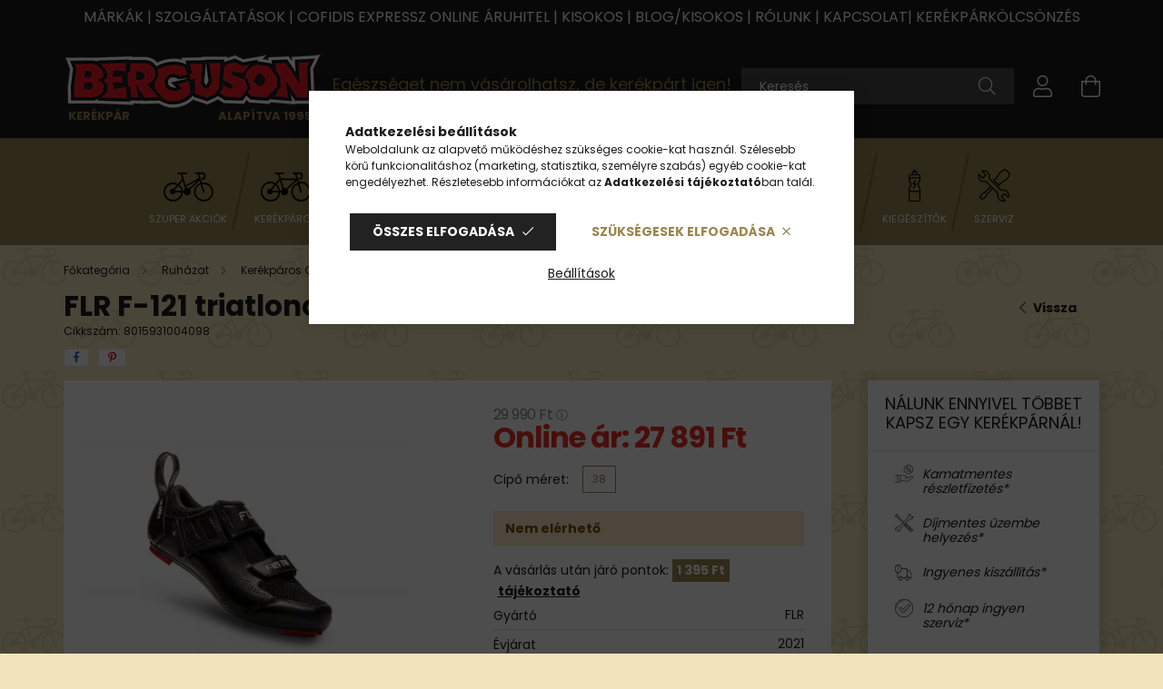

--- FILE ---
content_type: text/html; charset=UTF-8
request_url: https://www.berguson.hu/flr-f-121-triatlonos-kerekparos-cipo-2015
body_size: 37016
content:
<!DOCTYPE html>
<html lang="hu">
<head>
    <meta charset="utf-8">
<meta name="description" content="FLR F-121 triatlonos kerékpáros cipő Cikkszám: 8015931004098 Ár: 27 891 Ft - Országúti cipő - Akciós Kerékpárok, Elektromos Kerékpárok, Berguson kerékpáráruház">
<meta name="robots" content="index, follow">
<meta http-equiv="X-UA-Compatible" content="IE=Edge">
<meta property="og:site_name" content="Berguson kerékpáráruház" />
<meta property="og:title" content="FLR F-121 triatlonos kerékpáros cipő">
<meta property="og:description" content="FLR F-121 triatlonos kerékpáros cipő Cikkszám: 8015931004098 Ár: 27 891 Ft - Országúti cipő - Akciós Kerékpárok, Elektromos Kerékpárok, Berguson kerékpáráruház">
<meta property="og:type" content="product">
<meta property="og:url" content="https://www.berguson.hu/flr-f-121-triatlonos-kerekparos-cipo-2015">
<meta property="og:image" content="https://www.berguson.hu/img/54086/8015931004098/FLR_F_121_triatlonos_kerekparos_cipo.webp">
<meta name="google-site-verification" content="UnVvtJdcf7E2IcaWggGRaIyWMM-GZOuGHU4l2Q1xE2o">
<meta name="p:domain_verify" content="72ef9e27ba255f8b45f93e02cbedd488">
<meta name="mobile-web-app-capable" content="yes">
<meta name="apple-mobile-web-app-capable" content="yes">
<meta name="MobileOptimized" content="320">
<meta name="HandheldFriendly" content="true">

<title>FLR F-121 triatlonos kerékpáros cipő</title>


<script>
var service_type="shop";
var shop_url_main="https://www.berguson.hu";
var actual_lang="hu";
var money_len="0";
var money_thousend=" ";
var money_dec=",";
var shop_id=54086;
var unas_design_url="https:"+"/"+"/"+"www.berguson.hu"+"/"+"!common_design"+"/"+"custom"+"/"+"berguson.unas.hu"+"/";
var unas_design_code='0';
var unas_base_design_code='2100';
var unas_design_ver=4;
var unas_design_subver=0;
var unas_shop_url='https://www.berguson.hu';
var responsive="yes";
var price_nullcut_disable=1;
var config_plus=new Array();
config_plus['product_tooltip']=1;
config_plus['money_type']='Ft';
config_plus['money_type_display']='Ft';
var lang_text=new Array();

var UNAS = UNAS || {};
UNAS.shop={"base_url":'https://www.berguson.hu',"domain":'www.berguson.hu',"username":'berguson.unas.hu',"id":54086,"lang":'hu',"currency_type":'Ft',"currency_code":'HUF',"currency_rate":'1',"currency_length":0,"base_currency_length":0,"canonical_url":'https://www.berguson.hu/flr-f-121-triatlonos-kerekparos-cipo-2015'};
UNAS.design={"code":'0',"page":'product_details'};
UNAS.api_auth="ed3a35c4045f78256fc67a82c4f34a46";
UNAS.customer={"email":'',"id":0,"group_id":0,"without_registration":0};
UNAS.shop["category_id"]="653980";
UNAS.shop["sku"]="8015931004098";
UNAS.shop["product_id"]="527123453";
UNAS.shop["only_private_customer_can_purchase"] = false;
 

UNAS.text = {
    "button_overlay_close": `Bezár`,
    "popup_window": `Felugró ablak`,
    "list": `lista`,
    "updating_in_progress": `frissítés folyamatban`,
    "updated": `frissítve`,
    "is_opened": `megnyitva`,
    "is_closed": `bezárva`,
    "deleted": `törölve`,
    "consent_granted": `hozzájárulás megadva`,
    "consent_rejected": `hozzájárulás elutasítva`,
    "field_is_incorrect": `mező hibás`,
    "error_title": `Hiba!`,
    "product_variants": `termék változatok`,
    "product_added_to_cart": `A termék a kosárba került`,
    "product_added_to_cart_with_qty_problem": `A termékből csak [qty_added_to_cart] [qty_unit] került kosárba`,
    "product_removed_from_cart": `A termék törölve a kosárból`,
    "reg_title_name": `Név`,
    "reg_title_company_name": `Cégnév`,
    "number_of_items_in_cart": `Kosárban lévő tételek száma`,
    "cart_is_empty": `A kosár üres`,
    "cart_updated": `A kosár frissült`,
    "mandatory": `Kötelező!`
};


UNAS.text["delete_from_compare"]= `Törlés összehasonlításból`;
UNAS.text["comparison"]= `Összehasonlítás`;

UNAS.text["delete_from_favourites"]= `Törlés a kedvencek közül`;
UNAS.text["add_to_favourites"]= `Kedvencekhez`;








window.lazySizesConfig=window.lazySizesConfig || {};
window.lazySizesConfig.loadMode=1;
window.lazySizesConfig.loadHidden=false;

window.dataLayer = window.dataLayer || [];
function gtag(){dataLayer.push(arguments)};
gtag('js', new Date());
</script>

<script src="https://www.berguson.hu/!common_packages/jquery/jquery-3.2.1.js?mod_time=1683104288"></script>
<script src="https://www.berguson.hu/!common_packages/jquery/plugins/migrate/migrate.js?mod_time=1683104288"></script>
<script src="https://www.berguson.hu/!common_packages/jquery/plugins/tippy/popper-2.4.4.min.js?mod_time=1683104288"></script>
<script src="https://www.berguson.hu/!common_packages/jquery/plugins/tippy/tippy-bundle.umd.min.js?mod_time=1683104288"></script>
<script src="https://www.berguson.hu/!common_packages/jquery/plugins/tools/overlay/overlay.js?mod_time=1753784914"></script>
<script src="https://www.berguson.hu/!common_packages/jquery/plugins/tools/toolbox/toolbox.expose.js?mod_time=1724313744"></script>
<script src="https://www.berguson.hu/!common_packages/jquery/plugins/lazysizes/lazysizes.min.js?mod_time=1683104288"></script>
<script src="https://www.berguson.hu/!common_packages/jquery/plugins/lazysizes/plugins/bgset/ls.bgset.min.js?mod_time=1752825098"></script>
<script src="https://www.berguson.hu/!common_packages/jquery/own/shop_common/exploded/common.js?mod_time=1769410770"></script>
<script src="https://www.berguson.hu/!common_packages/jquery/own/shop_common/exploded/common_overlay.js?mod_time=1754986322"></script>
<script src="https://www.berguson.hu/!common_packages/jquery/own/shop_common/exploded/common_shop_popup.js?mod_time=1754991412"></script>
<script src="https://www.berguson.hu/!common_packages/jquery/own/shop_common/exploded/page_product_details.js?mod_time=1751452520"></script>
<script src="https://www.berguson.hu/!common_packages/jquery/own/shop_common/exploded/function_favourites.js?mod_time=1725525511"></script>
<script src="https://www.berguson.hu/!common_packages/jquery/own/shop_common/exploded/function_compare.js?mod_time=1751452520"></script>
<script src="https://www.berguson.hu/!common_packages/jquery/own/shop_common/exploded/function_recommend.js?mod_time=1751452520"></script>
<script src="https://www.berguson.hu/!common_packages/jquery/own/shop_common/exploded/function_product_subscription.js?mod_time=1751452520"></script>
<script src="https://www.berguson.hu/!common_packages/jquery/plugins/hoverintent/hoverintent.js?mod_time=1683104288"></script>
<script src="https://www.berguson.hu/!common_packages/jquery/own/shop_tooltip/shop_tooltip.js?mod_time=1753441723"></script>
<script src="https://www.berguson.hu/!common_packages/jquery/plugins/responsive_menu/responsive_menu-unas.js?mod_time=1683104288"></script>
<script src="https://www.berguson.hu/!common_packages/jquery/plugins/flickity/flickity.pkgd.min.js?mod_time=1683104288"></script>
<script src="https://www.berguson.hu/!common_packages/jquery/plugins/toastr/toastr.min.js?mod_time=1683104288"></script>
<script src="https://www.berguson.hu/!common_packages/jquery/plugins/photoswipe/photoswipe.min.js?mod_time=1683104288"></script>
<script src="https://www.berguson.hu/!common_packages/jquery/plugins/photoswipe/photoswipe-ui-default.min.js?mod_time=1683104288"></script>
<script src="https://www.berguson.hu/!common_design/custom/berguson.unas.hu//main.js?mod_time=1755600275"></script>

<link href="https://www.berguson.hu/temp/shop_54086_495247d2ec7e2e13bfe26dec26e3127b.css?mod_time=1769602326" rel="stylesheet" type="text/css">

<link href="https://www.berguson.hu/flr-f-121-triatlonos-kerekparos-cipo-2015" rel="canonical">
<link href="https://www.berguson.hu/shop_ordered/54086/design_pic/favicon.ico" rel="shortcut icon">
<script>
        var google_consent=1;
    
        gtag('consent', 'default', {
           'ad_storage': 'denied',
           'ad_user_data': 'denied',
           'ad_personalization': 'denied',
           'analytics_storage': 'denied',
           'functionality_storage': 'denied',
           'personalization_storage': 'denied',
           'security_storage': 'granted'
        });

    
        gtag('consent', 'update', {
           'ad_storage': 'denied',
           'ad_user_data': 'denied',
           'ad_personalization': 'denied',
           'analytics_storage': 'denied',
           'functionality_storage': 'denied',
           'personalization_storage': 'denied',
           'security_storage': 'granted'
        });

        </script>
    <script async src="https://www.googletagmanager.com/gtag/js?id=G-1F0P8MX5XY"></script>    <script>
    gtag('config', 'G-1F0P8MX5XY');

          gtag('config', 'UA-103591225-1');
                </script>
        <script>
    var google_analytics=1;

                gtag('event', 'view_item', {
              "currency": "HUF",
              "value": '27891',
              "items": [
                  {
                      "item_id": "8015931004098",
                      "item_name": "FLR F-121 triatlonos kerékpáros cipő",
                      "item_category": "Ruházat/Kerékpáros Cipő/Országúti cipő",
                      "price": '27891'
                  }
              ],
              'non_interaction': true
            });
               </script>
           <script>
        gtag('config', 'AW-11483780555',{'allow_enhanced_conversions':true});
                </script>
            <script>
        var google_ads=1;

                gtag('event','remarketing', {
            'ecomm_pagetype': 'product',
            'ecomm_prodid': ["8015931004098"],
            'ecomm_totalvalue': 27891        });
            </script>
    
    <script>
    var facebook_pixel=1;
    /* <![CDATA[ */
        !function(f,b,e,v,n,t,s){if(f.fbq)return;n=f.fbq=function(){n.callMethod?
            n.callMethod.apply(n,arguments):n.queue.push(arguments)};if(!f._fbq)f._fbq=n;
            n.push=n;n.loaded=!0;n.version='2.0';n.queue=[];t=b.createElement(e);t.async=!0;
            t.src=v;s=b.getElementsByTagName(e)[0];s.parentNode.insertBefore(t,s)}(window,
                document,'script','//connect.facebook.net/en_US/fbevents.js');

        fbq('init', '827316279506026');
                fbq('track', 'PageView', {}, {eventID:'PageView.aXqu2syuvVMqSSMMVTZ57QABhnI'});
        
        fbq('track', 'ViewContent', {
            content_name: 'FLR F-121 triatlonos kerékpáros cipő',
            content_category: 'Ruházat > Kerékpáros Cipő > Országúti cipő',
            content_ids: ['8015931004098'],
            contents: [{'id': '8015931004098', 'quantity': '1'}],
            content_type: 'product',
            value: 27890.7,
            currency: 'HUF'
        }, {eventID:'ViewContent.aXqu2syuvVMqSSMMVTZ57QABhnI'});

        
        $(document).ready(function() {
            $(document).on("addToCart", function(event, product_array){
                facebook_event('AddToCart',{
					content_name: product_array.name,
					content_category: product_array.category,
					content_ids: [product_array.sku],
					contents: [{'id': product_array.sku, 'quantity': product_array.qty}],
					content_type: 'product',
					value: product_array.price,
					currency: 'HUF'
				}, {eventID:'AddToCart.' + product_array.event_id});
            });

            $(document).on("addToFavourites", function(event, product_array){
                facebook_event('AddToWishlist', {
                    content_ids: [product_array.sku],
                    content_type: 'product'
                }, {eventID:'AddToFavourites.' + product_array.event_id});
            });
        });

    /* ]]> */
    </script>
    <!-- Pinterest Pixel alapkód -->
    <script>
        !function(e){if(!window.pintrk){window.pintrk=function(){window.pintrk.queue.push(
            Array.prototype.slice.call(arguments)
        )};
        var n=window.pintrk;n.queue=[],n.version="3.0";
        var t=document.createElement("script");t.async=!0,t.src=e;
        var r=document.getElementsByTagName("script")[0];r.parentNode.insertBefore(t,r)}}("https://s.pinimg.com/ct/core.js");
        pintrk('load', '1080653010495071344');
        pintrk('page');
    </script>
    <!-- Pinterest Pixel alapkód vége -->

    <!-- Pinterest PageVisit-->
    <script>
        pintrk('track', 'pagevisit', {
            promo_code: ''
        });
    </script>
    <!-- Pinterest PageVisit vége-->

    
    
    <!-- Pinterest AddToCart-->
    <script>
        $(document).on('addToCart', function (event, product) {
            let temp_product = product;

            pintrk('track', 'AddToCart',
                {
                    value: product.price,
                    order_quantity: product.qty,
                    currency: "HUF"
                }
            );
        });
    </script>
    <!-- Pinterest AddToCart vége-->

    
    

	<script>
		(function(c,l,a,r,i,t,y){
			c[a]=c[a]||function(){(c[a].q=c[a].q||[]).push(arguments)};
			t=l.createElement(r);t.async=1;t.src="https://www.clarity.ms/tag/"+i;
			y=l.getElementsByTagName(r)[0];y.parentNode.insertBefore(t,y);
		})(window, document, "clarity", "script", "oyndvlk2df");
		UNAS.onGrantConsent(function(){
		    window.clarity("consent")
		});
	</script>


	<!-- Hotjar Tracking Code-->
	<script>
		(function(h,o,t,j,a,r){
			h.hj=h.hj||function(){(h.hj.q=h.hj.q||[]).push(arguments)};
			h._hjSettings={hjid:6492155,hjsv:6};
			a=o.getElementsByTagName('head')[0];
			r=o.createElement('script');r.async=1;
			r.src=t+h._hjSettings.hjid+j+h._hjSettings.hjsv;
			a.appendChild(r);
		})(window,document,'//static.hotjar.com/c/hotjar-','.js?sv=');
	</script>
<!-- MailerLite Universal -->
<script>
    (function(w,d,e,u,f,l,n){w[f]=w[f]||function(){(w[f].q=w[f].q||[])
    .push(arguments);},l=d.createElement(e),l.async=1,l.src=u,
    n=d.getElementsByTagName(e)[0],n.parentNode.insertBefore(l,n);})
    (window,document,'script','https://assets.mailerlite.com/js/universal.js','ml');
     ml('account', '272435');
</script>
<!-- MailerLite Universal -->


<script src="https://www.onlinepenztarca.hu/js/onlinepenztarcajs.js?btr=zovqm-Fuynm-bwIpm-xBbjz" ></script>


<script>

    (function(w,d,e,u,f,l,n){w[f]=w[f]||function(){(w[f].q=w[f].q||[])
    .push(arguments);},l=d.createElement(e),l.async=1,l.src=u,
    n=d.getElementsByTagName(e)[0],n.parentNode.insertBefore(l,n);})
    (window,document,'script','https://assets.mailerlite.com/js/universal.js','ml');
    ml('account', '272435');




<meta name="msvalidate.01" content="1575990EB1F8DACB70780AB95E5259A1" />



<meta name="google-site-verification" content="UnVvtJdcf7E2IcaWggGRaIyWMM-GZOuGHU4l2Q1xE2o" />

</script>


<script src='https://booked4.us/cdn/lib/embedding-v2/js'></script>
<link rel='stylesheet' href='https://booked4.us/cdn/lib/embedding-v2/css' type='text/css' />



<script id="barat_hud_sr_script">var hst = document.createElement("script");hst.src = "//admin.fogyasztobarat.hu/h-api.js";hst.type = "text/javascript";hst.setAttribute("data-id", "IE14ZEXB");hst.setAttribute("id", "fbarat");var hs = document.getElementById("barat_hud_sr_script");hs.parentNode.insertBefore(hst, hs);</script>



<script>
document.addEventListener("DOMContentLoaded", function() {
    const badgeElement = document.querySelector(".cetelem-badge");

    if (badgeElement) {
        const linkUrl = "https://berguson.hu/kerekpar-hitelre"; 
        const linkElement = document.createElement("a");
        
        // Beállítjuk a link attribútumait
        linkElement.href = linkUrl;
        linkElement.target = "_blank"; 
        linkElement.style.display = "block"; 

        badgeElement.parentNode.replaceChild(linkElement, badgeElement);
        linkElement.appendChild(badgeElement);
    }
});
</script>



<script>
//árcsökkenés + a 4 ikon Kedvencekhez,Ajánlom,Összehasonlítás,Kérdés a termékről
$(document).ready(function(){
  if ($('.artdet__cart-not-buyable.alert.alert-warning.my-4').text().trim() === 'Nem vásárolható!') {
    $('.artdet__subscribe-buttons.mb-5, #artdet__functions').hide();
  }
});
</script>



<script>
$(document).ready(function() {
  const buyWarning = $('.artdet__cart-not-buyable.alert.alert-warning.my-4');
  const stockWarning = $('.artdet__cart-no-stock.alert.alert-warning.my-4');

  const buyText = $.trim(buyWarning.text());
  const stockText = $.trim(stockWarning.text());

  if (buyText === 'Nem vásárolható!' || stockText === 'Nem elérhető') {
    $('.artdet__stock-wrap').hide();
    $('#artdet__warehouses').hide();
  }
});
</script>





    <meta content="width=device-width, initial-scale=1.0" name="viewport" />
    <link rel="preconnect" href="https://fonts.gstatic.com">
    <link rel="preload" href="https://fonts.googleapis.com/css2?family=Poppins:wght@400;700&display=swap" as="style" />
    <link rel="stylesheet" href="https://fonts.googleapis.com/css2?family=Poppins:wght@400;700&display=swap" media="print" onload="this.media='all'">
    <noscript>
        <link rel="stylesheet" href="https://fonts.googleapis.com/css2?family=Poppins:wght@400;700&display=swap" />
    </noscript>

    
    
    
    
    

    
    
    
        
    
    
    
</head>




<body class='design_ver4' id="ud_shop_artdet">
    <div id="fb-root"></div>
    <script>
        window.fbAsyncInit = function() {
            FB.init({
                xfbml            : true,
                version          : 'v22.0'
            });
        };
    </script>
    <script async defer crossorigin="anonymous" src="https://connect.facebook.net/hu_HU/sdk.js"></script>
    <div id="image_to_cart" style="display:none; position:absolute; z-index:100000;"></div>
<div class="overlay_common overlay_warning" id="overlay_cart_add"></div>
<script>$(document).ready(function(){ overlay_init("cart_add",{"onBeforeLoad":false}); });</script>
<div id="overlay_login_outer"></div>	
	<script>
	$(document).ready(function(){
	    var login_redir_init="";

		$("#overlay_login_outer").overlay({
			onBeforeLoad: function() {
                var login_redir_temp=login_redir_init;
                if (login_redir_act!="") {
                    login_redir_temp=login_redir_act;
                    login_redir_act="";
                }

									$.ajax({
						type: "GET",
						async: true,
						url: "https://www.berguson.hu/shop_ajax/ajax_popup_login.php",
						data: {
							shop_id:"54086",
							lang_master:"hu",
                            login_redir:login_redir_temp,
							explicit:"ok",
							get_ajax:"1"
						},
						success: function(data){
							$("#overlay_login_outer").html(data);
							if (unas_design_ver >= 5) $("#overlay_login_outer").modal('show');
							$('#overlay_login1 input[name=shop_pass_login]').keypress(function(e) {
								var code = e.keyCode ? e.keyCode : e.which;
								if(code.toString() == 13) {		
									document.form_login_overlay.submit();		
								}	
							});	
						}
					});
								},
			top: 50,
			mask: {
	color: "#000000",
	loadSpeed: 200,
	maskId: "exposeMaskOverlay",
	opacity: 0.7
},
			closeOnClick: (config_plus['overlay_close_on_click_forced'] === 1),
			onClose: function(event, overlayIndex) {
				$("#login_redir").val("");
			},
			load: false
		});
		
			});
	function overlay_login() {
		$(document).ready(function(){
			$("#overlay_login_outer").overlay().load();
		});
	}
	function overlay_login_remind() {
        if (unas_design_ver >= 5) {
            $("#overlay_remind").overlay().load();
        } else {
            $(document).ready(function () {
                $("#overlay_login_outer").overlay().close();
                setTimeout('$("#overlay_remind").overlay().load();', 250);
            });
        }
	}

    var login_redir_act="";
    function overlay_login_redir(redir) {
        login_redir_act=redir;
        $("#overlay_login_outer").overlay().load();
    }
	</script>  
	<div class="overlay_common overlay_info" id="overlay_remind"></div>
<script>$(document).ready(function(){ overlay_init("remind",[]); });</script>

	<script>
    	function overlay_login_error_remind() {
		$(document).ready(function(){
			load_login=0;
			$("#overlay_error").overlay().close();
			setTimeout('$("#overlay_remind").overlay().load();', 250);	
		});
	}
	</script>  
	<div class="overlay_common overlay_info" id="overlay_newsletter"></div>
<script>$(document).ready(function(){ overlay_init("newsletter",[]); });</script>

<script>
function overlay_newsletter() {
    $(document).ready(function(){
        $("#overlay_newsletter").overlay().load();
    });
}
</script>
<div class="overlay_common overlay_info" id="overlay_product_subscription"></div>
<script>$(document).ready(function(){ overlay_init("product_subscription",[]); });</script>
<div class="overlay_common overlay_error" id="overlay_script"></div>
<script>$(document).ready(function(){ overlay_init("script",[]); });</script>
    <script>
    $(document).ready(function() {
        $.ajax({
            type: "GET",
            url: "https://www.berguson.hu/shop_ajax/ajax_stat.php",
            data: {master_shop_id:"54086",get_ajax:"1"}
        });
    });
    </script>
    

<div id="container" class="no-slideshow  page_shop_artdet_8015931004098  js-ajax-filter-box-checking filter-not-exists">
            <header class="header position-relative">
                        <div class="nanobar js-nanobar">
            <div class="header_text_section_1 nanobar__inner text-center">
                                    <meta charset="utf-8" />
<h6><span style="font-size: 16px;"><a href="https://www.berguson.hu/markak">MÁRKÁK</a> | <a href="https://berguson.hu/szolgaltatasok">SZOLGÁLTATÁSOK</a> | <a href="https://berguson.hu/kerekpar-hitelre">COFIDIS EXPRESSZ ONLINE ÁRUHITEL</a> | <a href="https://www.berguson.hu/kisokos">KISOKOS</a> | <a href="https://www.berguson.hu/blog">BLOG/KISOKOS</a> | <a href="https://berguson.hu/rolunk">RÓLUNK</a> | <a href="https://berguson.hu/shop_contact.php">KAPCSOLAT</a></span><span style="font-size: 16px;">| <a href="https://www.berguson.hu/Obudakerekpar">KERÉKPÁRKÖLCSÖNZÉS</a><br /></span></h6>
                            </div>
        </div>
    
            <div class="header-inner">
                <div class="header-container container">
                    <div class="row gutters-5 flex-nowrap justify-content-center align-items-center">
                            <div id="header_logo_img" class="logo col-auto flex-shrink-1 order-2 order-xl-1">
        <div class="header_logo-img-container">
            <div class="header_logo-img-wrapper">
                                                            <a href="https://www.berguson.hu/">                        <picture>
                                                                                    <img                                  width="284" height="90"
                                                                  src="https://www.berguson.hu/!common_design/custom/berguson.unas.hu/element/layout_hu_header_logo-284x90_3_default.png?time=1677867324"
                                 srcset="https://www.berguson.hu/!common_design/custom/berguson.unas.hu/element/layout_hu_header_logo-284x90_3_default.png?time=1677867324 1x, https://www.berguson.hu/!common_design/custom/berguson.unas.hu/element/layout_hu_header_logo-284x90_3_default_retina.png?time=1677867324 2x"
                                 alt="Berguson kerékpáráruház"/>
                        </picture>
                        </a>                                                </div>
            <div class="logo__text logo__text--1">Kerékpár</div>
            <div class="logo__text logo__text--2">alapítva 1995</div>
        </div>
    </div>


                        <div class="header__left col-auto col-xl order-1 order-xl-2">
                            <div class="d-flex align-items-center justify-content-center">
                                <button type="button" class="hamburger__btn js-hamburger-btn dropdown--btn d-xl-none" id="hamburger__btn" aria-label="hamburger button" data-btn-for=".hamburger__dropdown">
                                    <span class="hamburger__btn-icon icon--hamburger"></span>
                                </button>
                                    <div class="js-element header_text_section_2 d-none d-xl-block" data-element-name="header_text_section_2">
        <div class="element__content ">
                            <div class="element__html slide-1"><h4><span style="font-size: 18px;">Egészséget nem vásárolhatsz, de kerékpárt igen!</span></h4>
<meta charset="utf-8" /></div>
                    </div>
    </div>

                            </div>
                        </div>

                        <div class="header__right col col-xl-auto order-3 py-3 py-lg-5">
                            <div class="d-flex align-items-center justify-content-end">
                                
                                
                                <div class="search-open-btn d-block d-lg-none icon--search text-center" onclick="$('.search__container').slideToggle();"></div>
                                <div class="search__container">
                                    <div class="search-box position-relative ml-auto container px-0 browser-is-chrome" id="box_search_content">
    <form name="form_include_search" id="form_include_search" action="https://www.berguson.hu/shop_search.php" method="get">
        <div class="box-search-group mb-0">
            <input data-stay-visible-breakpoint="992" name="search" id="box_search_input" value=""
                   aria-label="Keresés" pattern=".{3,100}" title="Hosszabb kereső kifejezést írjon be!" placeholder="Keresés"
                   type="text" maxlength="100" class="ac_input form-control js-search-input" autocomplete="off" required            >
            <div class="search-box__search-btn-outer input-group-append" title="Keresés">
                <button class="search-btn" aria-label="Keresés">
                    <span class="search-btn-icon icon--search"></span>
                </button>
            </div>
            <div class="search__loading">
                <div class="loading-spinner--small"></div>
            </div>
        </div>
        <div class="search-box__mask"></div>
    </form>
    <div class="ac_results"></div>
</div>
<script>
    $(document).ready(function(){
        $(document).on('smartSearchInputLoseFocus', function(){
            if ($('.js-search-smart-autocomplete').length>0) {
                setTimeout(function(){
                    let height = $(window).height() - ($('.js-search-smart-autocomplete').offset().top - $(window).scrollTop()) - 20;
                    $('.search-smart-autocomplete').css('max-height', height + 'px');
                }, 300);
            }
        });
    });
</script>



                                </div>
                                <div class="profil__container">
                                                <div class="profile">
            <button type="button" class="profile__btn js-profile-btn dropdown--btn" id="profile__btn" data-orders="https://www.berguson.hu/shop_order_track.php" aria-label="profile button" data-btn-for=".profile__dropdown">
                <span class="profile__btn-icon icon--head"></span>
            </button>
        </div>
    
                                </div>
                                <div class="cart-box__container pr-3 pr-xl-0">
                                    <button class="cart-box__btn dropdown--btn" aria-label="cart button" type="button" data-btn-for=".cart-box__dropdown">
                                        <span class="cart-box__btn-icon icon--cart">
                                                <span id='box_cart_content' class='cart-box'>            </span>
                                        </span>
                                    </button>
                                </div>
                            </div>
                        </div>
                    </div>
                </div>
            </div>
            
                <div class="header-menus-wrap d-none d-xl-block">
                    <div class="header-menus">
                        <div class="container text-center position-relative">
                            <ul class="main-menus d-none d-lg-flex justify-content-center text-left js-main-menus-content cat-menus level-0 plus-menus level-0" data-level="0">
                                    <li class='cat-menu  is-spec-item js-cat-menu-akcio' data-id="akcio">

        <span class="cat-menu__name font-weight-bold">
                            <a class='cat-menu__link font-weight-bold' href='https://www.berguson.hu/berguson-szuper-akciok' >
                            Szuper akciók            </a>
        </span>

            </li>
    <li class='cat-menu  has-child js-cat-menu-995135' data-id="995135">

        <span class="cat-menu__name font-weight-bold">
                            <a class='cat-menu__link font-weight-bold' href='https://www.berguson.hu/kerekparok' >
                            Kerékpárok            </a>
        </span>

        			    <div class="cat-menu__sublist js-sublist level-1 ">
        <div class="sublist-inner js-sublist-inner ps__child--consume">
            <div class="cat-menu__sublist-inner d-flex">
                <div class="flex-grow-1 cat-menu-wrapper">
                    <div class="cat-menus level-1" data-level="cat-level-1">
                                                    <div class="mb-5 cat-menu has-child js-cat-menu-233793" data-id="233793">
                                <span class="cat-menu__name text-uppercase font-weight-bold" >
                                    <a class="cat-menu__link" href="https://www.berguson.hu/kerekpar/mtb" >
                                    MTB
                                                                            </a>
                                </span>
                                                                        <div class="cat-menu__list level-2">
        <ul class="cat-menus level-2" data-level="cat-level-2">
                            <li class="cat-menu js-cat-menu-765284" data-id="765284">
                    <span class="cat-menu__name" >
                        <a class="cat-menu__link" href="https://www.berguson.hu/kerekpar/mtb/mtb-26" >                        MTB 26&quot;
                                                    </a>                    </span>
                                    </li>
                            <li class="cat-menu js-cat-menu-569339" data-id="569339">
                    <span class="cat-menu__name" >
                        <a class="cat-menu__link" href="https://www.berguson.hu/kerekpar/mtb/mtb-275" >                        MTB 27,5&quot;
                                                    </a>                    </span>
                                    </li>
                            <li class="cat-menu js-cat-menu-878726" data-id="878726">
                    <span class="cat-menu__name" >
                        <a class="cat-menu__link" href="https://www.berguson.hu/kerekpar/mtb/mtb-29" >                        MTB 29&quot;
                                                    </a>                    </span>
                                    </li>
                                </ul>
    </div>


                                                            </div>
                                                    <div class="mb-5 cat-menu has-child js-cat-menu-324377" data-id="324377">
                                <span class="cat-menu__name text-uppercase font-weight-bold" >
                                    <a class="cat-menu__link" href="https://www.berguson.hu/kerekparok/mtb-fully" >
                                    MTB Fully
                                                                            </a>
                                </span>
                                                                        <div class="cat-menu__list level-2">
        <ul class="cat-menus level-2" data-level="cat-level-2">
                            <li class="cat-menu js-cat-menu-992011" data-id="992011">
                    <span class="cat-menu__name" >
                        <a class="cat-menu__link" href="https://www.berguson.hu/MTB-Fully-26" >                        MTB Fully 26&quot;
                                                    </a>                    </span>
                                    </li>
                            <li class="cat-menu js-cat-menu-140120" data-id="140120">
                    <span class="cat-menu__name" >
                        <a class="cat-menu__link" href="https://www.berguson.hu/mtb-fully/mtb-fully-275" >                        MTB Fully 27,5&quot;
                                                    </a>                    </span>
                                    </li>
                            <li class="cat-menu js-cat-menu-492237" data-id="492237">
                    <span class="cat-menu__name" >
                        <a class="cat-menu__link" href="https://www.berguson.hu/mtb-fully/mtb-fully-29" >                        MTB Fully 29&quot;
                                                    </a>                    </span>
                                    </li>
                                </ul>
    </div>


                                                            </div>
                                                    <div class="mb-5 cat-menu js-cat-menu-146448" data-id="146448">
                                <span class="cat-menu__name text-uppercase font-weight-bold" >
                                    <a class="cat-menu__link" href="https://www.berguson.hu/kerekparok/fatbike" >
                                    Fatbike
                                                                            </a>
                                </span>
                                                            </div>
                                                    <div class="mb-5 cat-menu js-cat-menu-318135" data-id="318135">
                                <span class="cat-menu__name text-uppercase font-weight-bold" >
                                    <a class="cat-menu__link" href="https://www.berguson.hu/kerekparok/cross-trekking" >
                                    Cross trekking
                                                                            </a>
                                </span>
                                                            </div>
                                                    <div class="mb-5 cat-menu js-cat-menu-790126" data-id="790126">
                                <span class="cat-menu__name text-uppercase font-weight-bold" >
                                    <a class="cat-menu__link" href="https://www.berguson.hu/kerekparok/turatrekking" >
                                    Túratrekking
                                                                            </a>
                                </span>
                                                            </div>
                                                    <div class="mb-5 cat-menu js-cat-menu-119577" data-id="119577">
                                <span class="cat-menu__name text-uppercase font-weight-bold" >
                                    <a class="cat-menu__link" href="https://www.berguson.hu/kerekparok/varosi-kerekpar" >
                                    Városi kerékpár
                                                                            </a>
                                </span>
                                                            </div>
                                                    <div class="mb-5 cat-menu has-child js-cat-menu-213553" data-id="213553">
                                <span class="cat-menu__name text-uppercase font-weight-bold" >
                                    <a class="cat-menu__link" href="https://www.berguson.hu/kerekparok/gyermek-kerekpar" >
                                    Gyermek kerékpár
                                                                            </a>
                                </span>
                                                                        <div class="cat-menu__list level-2">
        <ul class="cat-menus level-2" data-level="cat-level-2">
                            <li class="cat-menu js-cat-menu-133708" data-id="133708">
                    <span class="cat-menu__name" >
                        <a class="cat-menu__link" href="https://www.berguson.hu/12-Gyermek-kerekpar" >                        12&quot; Gyermek kerékpár
                                                    </a>                    </span>
                                    </li>
                            <li class="cat-menu js-cat-menu-809684" data-id="809684">
                    <span class="cat-menu__name" >
                        <a class="cat-menu__link" href="https://www.berguson.hu/16-Gyermek-kerekpar" >                        16&quot; Gyermek kerékpár
                                                    </a>                    </span>
                                    </li>
                            <li class="cat-menu js-cat-menu-356001" data-id="356001">
                    <span class="cat-menu__name" >
                        <a class="cat-menu__link" href="https://www.berguson.hu/20-Gyermek-kerekpar" >                        20&quot; Gyermek kerékpár
                                                    </a>                    </span>
                                    </li>
                            <li class="cat-menu js-cat-menu-527604" data-id="527604">
                    <span class="cat-menu__name" >
                        <a class="cat-menu__link" href="https://www.berguson.hu/24-Gyermek-kerekpar" >                        24&quot; Gyermek kerékpár
                                                    </a>                    </span>
                                    </li>
                                </ul>
    </div>


                                                            </div>
                                                    <div class="mb-5 cat-menu js-cat-menu-171179" data-id="171179">
                                <span class="cat-menu__name text-uppercase font-weight-bold" >
                                    <a class="cat-menu__link" href="https://www.berguson.hu/kerekparok/futobicikli" >
                                    Futóbicikli
                                                                            </a>
                                </span>
                                                            </div>
                                                    <div class="mb-5 cat-menu js-cat-menu-240741" data-id="240741">
                                <span class="cat-menu__name text-uppercase font-weight-bold" >
                                    <a class="cat-menu__link" href="https://www.berguson.hu/kerekparok/bmx-kerekpar" >
                                    BMX kerékpár
                                                                            </a>
                                </span>
                                                            </div>
                                                    <div class="mb-5 cat-menu js-cat-menu-879192" data-id="879192">
                                <span class="cat-menu__name text-uppercase font-weight-bold" >
                                    <a class="cat-menu__link" href="https://www.berguson.hu/kerekparok/dirt" >
                                    Dirt
                                                                            </a>
                                </span>
                                                            </div>
                                                    <div class="mb-5 cat-menu js-cat-menu-523348" data-id="523348">
                                <span class="cat-menu__name text-uppercase font-weight-bold" >
                                    <a class="cat-menu__link" href="https://www.berguson.hu/kerekparok/gravel" >
                                    Gravel kerékpár
                                                                            </a>
                                </span>
                                                            </div>
                                                    <div class="mb-5 cat-menu js-cat-menu-930267" data-id="930267">
                                <span class="cat-menu__name text-uppercase font-weight-bold" >
                                    <a class="cat-menu__link" href="https://www.berguson.hu/kerekparok/orszaguti-kerekpar" >
                                    Országúti kerékpár
                                                                            </a>
                                </span>
                                                            </div>
                                                    <div class="mb-5 cat-menu js-cat-menu-790078" data-id="790078">
                                <span class="cat-menu__name text-uppercase font-weight-bold" >
                                    <a class="cat-menu__link" href="https://www.berguson.hu/kerekparok/fitness-kerekpar" >
                                    Fitness kerékpár
                                                                            </a>
                                </span>
                                                            </div>
                                                    <div class="mb-5 cat-menu js-cat-menu-307105" data-id="307105">
                                <span class="cat-menu__name text-uppercase font-weight-bold" >
                                    <a class="cat-menu__link" href="https://www.berguson.hu/kerekparok/cyclocross" >
                                    Cyclocross kerékpár
                                                                            </a>
                                </span>
                                                            </div>
                                                    <div class="mb-5 cat-menu js-cat-menu-899353" data-id="899353">
                                <span class="cat-menu__name text-uppercase font-weight-bold" >
                                    <a class="cat-menu__link" href="https://www.berguson.hu/kerekparok/triatlon-kerekpar" >
                                    Triatlon kerékpár
                                                                            </a>
                                </span>
                                                            </div>
                                                    <div class="mb-5 cat-menu js-cat-menu-934048" data-id="934048">
                                <span class="cat-menu__name text-uppercase font-weight-bold" >
                                    <a class="cat-menu__link" href="https://www.berguson.hu/kerekparok/fixi-kerekpar" >
                                    Fixi kerékpár
                                                                            </a>
                                </span>
                                                            </div>
                                                    <div class="mb-5 cat-menu js-cat-menu-131267" data-id="131267">
                                <span class="cat-menu__name text-uppercase font-weight-bold" >
                                    <a class="cat-menu__link" href="https://www.berguson.hu/kerekparok/cruiser-kerekpar" >
                                    Cruiser kerékpár
                                                                            </a>
                                </span>
                                                            </div>
                                                    <div class="mb-5 cat-menu js-cat-menu-175509" data-id="175509">
                                <span class="cat-menu__name text-uppercase font-weight-bold" >
                                    <a class="cat-menu__link" href="https://www.berguson.hu/kerekparok/osszecsukhato-kerekpar" >
                                    Összecsukható kerékpár
                                                                            </a>
                                </span>
                                                            </div>
                                                    <div class="mb-5 cat-menu js-cat-menu-392584" data-id="392584">
                                <span class="cat-menu__name text-uppercase font-weight-bold" >
                                    <a class="cat-menu__link" href="https://www.berguson.hu/kerekparok/tandem-kerekpar" >
                                    Tandem kerékpár
                                                                            </a>
                                </span>
                                                            </div>
                                                    <div class="mb-5 cat-menu js-cat-menu-140911" data-id="140911">
                                <span class="cat-menu__name text-uppercase font-weight-bold" >
                                    <a class="cat-menu__link" href="https://www.berguson.hu/Hasznalt_kerekpar" >
                                    Használt kerékpár
                                                                            </a>
                                </span>
                                                            </div>
                                            </div>
                </div>
                            </div>
        </div>
    </div>


            </li>
    <li class='cat-menu  has-child js-cat-menu-967129' data-id="967129">

        <span class="cat-menu__name font-weight-bold">
                            <a class='cat-menu__link font-weight-bold' href='https://www.berguson.hu/elektromos-kerekpar' >
                            ELEKTROMOS KERÉKPÁR            </a>
        </span>

        			    <div class="cat-menu__sublist js-sublist level-1 ">
        <div class="sublist-inner js-sublist-inner ps__child--consume">
            <div class="cat-menu__sublist-inner d-flex">
                <div class="flex-grow-1 cat-menu-wrapper">
                    <div class="cat-menus level-1" data-level="cat-level-1">
                                                    <div class="mb-5 cat-menu has-child js-cat-menu-535445" data-id="535445">
                                <span class="cat-menu__name text-uppercase font-weight-bold" >
                                    <a class="cat-menu__link" href="https://www.berguson.hu/MTB-E-bike" >
                                    MTB e-bike
                                                                            </a>
                                </span>
                                                                        <div class="cat-menu__list level-2">
        <ul class="cat-menus level-2" data-level="cat-level-2">
                            <li class="cat-menu js-cat-menu-816690" data-id="816690">
                    <span class="cat-menu__name" >
                        <a class="cat-menu__link" href="https://www.berguson.hu/MTB-26-e-bike" >                        MTB 26&quot; e-bike
                                                    </a>                    </span>
                                    </li>
                            <li class="cat-menu js-cat-menu-782017" data-id="782017">
                    <span class="cat-menu__name" >
                        <a class="cat-menu__link" href="https://www.berguson.hu/MTB-275-e-bike" >                        MTB 27,5&quot; e-bike
                                                    </a>                    </span>
                                    </li>
                            <li class="cat-menu js-cat-menu-719899" data-id="719899">
                    <span class="cat-menu__name" >
                        <a class="cat-menu__link" href="https://www.berguson.hu/MTB-29-e-bike" >                        MTB 29&quot; e-bike
                                                    </a>                    </span>
                                    </li>
                                </ul>
    </div>


                                                            </div>
                                                    <div class="mb-5 cat-menu has-child js-cat-menu-903677" data-id="903677">
                                <span class="cat-menu__name text-uppercase font-weight-bold" >
                                    <a class="cat-menu__link" href="https://www.berguson.hu/MTB-Fully-e-bike" >
                                    MTB Fully e-bike
                                                                            </a>
                                </span>
                                                                        <div class="cat-menu__list level-2">
        <ul class="cat-menus level-2" data-level="cat-level-2">
                            <li class="cat-menu js-cat-menu-906320" data-id="906320">
                    <span class="cat-menu__name" >
                        <a class="cat-menu__link" href="https://www.berguson.hu/MTB-Fully-275-e-bike" >                        MTB Fully 27,5” e-bike
                                                    </a>                    </span>
                                    </li>
                            <li class="cat-menu js-cat-menu-691239" data-id="691239">
                    <span class="cat-menu__name" >
                        <a class="cat-menu__link" href="https://www.berguson.hu/MTB-Fully-29-e-bike" >                        MTB Fully 29&quot; e-bike
                                                    </a>                    </span>
                                    </li>
                                </ul>
    </div>


                                                            </div>
                                                    <div class="mb-5 cat-menu js-cat-menu-551919" data-id="551919">
                                <span class="cat-menu__name text-uppercase font-weight-bold" >
                                    <a class="cat-menu__link" href="https://www.berguson.hu/Cross-trekking-e-bike" >
                                    Cross trekking e-bike
                                                                            </a>
                                </span>
                                                            </div>
                                                    <div class="mb-5 cat-menu js-cat-menu-837449" data-id="837449">
                                <span class="cat-menu__name text-uppercase font-weight-bold" >
                                    <a class="cat-menu__link" href="https://www.berguson.hu/Turatrekking-e-bike" >
                                    Túratrekking e-bike
                                                                            </a>
                                </span>
                                                            </div>
                                                    <div class="mb-5 cat-menu js-cat-menu-840950" data-id="840950">
                                <span class="cat-menu__name text-uppercase font-weight-bold" >
                                    <a class="cat-menu__link" href="https://www.berguson.hu/Speed-Pedelec-e-bike" >
                                    Speed Pedelec e-bike
                                                                            </a>
                                </span>
                                                            </div>
                                                    <div class="mb-5 cat-menu js-cat-menu-230180" data-id="230180">
                                <span class="cat-menu__name text-uppercase font-weight-bold" >
                                    <a class="cat-menu__link" href="https://www.berguson.hu/Fitness-e-bike" >
                                    Fitness e-bike
                                                                            </a>
                                </span>
                                                            </div>
                                                    <div class="mb-5 cat-menu js-cat-menu-758996" data-id="758996">
                                <span class="cat-menu__name text-uppercase font-weight-bold" >
                                    <a class="cat-menu__link" href="https://www.berguson.hu/City-e-bike" >
                                    City e-bike
                                                                            </a>
                                </span>
                                                            </div>
                                                    <div class="mb-5 cat-menu js-cat-menu-669012" data-id="669012">
                                <span class="cat-menu__name text-uppercase font-weight-bold" >
                                    <a class="cat-menu__link" href="https://www.berguson.hu/Gravel-e-bike" >
                                    Gravel e-bike
                                                                            </a>
                                </span>
                                                            </div>
                                                    <div class="mb-5 cat-menu js-cat-menu-238665" data-id="238665">
                                <span class="cat-menu__name text-uppercase font-weight-bold" >
                                    <a class="cat-menu__link" href="https://www.berguson.hu/Orszaguti-e-bike" >
                                    Országúti e-bike
                                                                            </a>
                                </span>
                                                            </div>
                                                    <div class="mb-5 cat-menu js-cat-menu-549814" data-id="549814">
                                <span class="cat-menu__name text-uppercase font-weight-bold" >
                                    <a class="cat-menu__link" href="https://www.berguson.hu/Cargo-e-bike" >
                                    Cargo e-bike
                                                                            </a>
                                </span>
                                                            </div>
                                                    <div class="mb-5 cat-menu js-cat-menu-780531" data-id="780531">
                                <span class="cat-menu__name text-uppercase font-weight-bold" >
                                    <a class="cat-menu__link" href="https://www.berguson.hu/Tandem-e-bike" >
                                    Tandem e-bike
                                                                            </a>
                                </span>
                                                            </div>
                                                    <div class="mb-5 cat-menu js-cat-menu-160950" data-id="160950">
                                <span class="cat-menu__name text-uppercase font-weight-bold" >
                                    <a class="cat-menu__link" href="https://www.berguson.hu/Gyermek-e-bike" >
                                    Gyermek e-bike
                                                                            </a>
                                </span>
                                                            </div>
                                                    <div class="mb-5 cat-menu js-cat-menu-770994" data-id="770994">
                                <span class="cat-menu__name text-uppercase font-weight-bold" >
                                    <a class="cat-menu__link" href="https://www.berguson.hu/Osszecsukhato-e-bike" >
                                    Összecsukható e-bike
                                                                            </a>
                                </span>
                                                            </div>
                                            </div>
                </div>
                            </div>
        </div>
    </div>


            </li>
    <li class='cat-menu  has-child js-cat-menu-959917' data-id="959917">

        <span class="cat-menu__name font-weight-bold">
                            <a class='cat-menu__link font-weight-bold' href='https://www.berguson.hu/noi-kerekparok/noi-kerekparok' >
                            Női kerékpárok            </a>
        </span>

        			    <div class="cat-menu__sublist js-sublist level-1 ">
        <div class="sublist-inner js-sublist-inner ps__child--consume">
            <div class="cat-menu__sublist-inner d-flex">
                <div class="flex-grow-1 cat-menu-wrapper">
                    <div class="cat-menus level-1" data-level="cat-level-1">
                                                    <div class="mb-5 cat-menu has-child js-cat-menu-412426" data-id="412426">
                                <span class="cat-menu__name text-uppercase font-weight-bold" >
                                    <a class="cat-menu__link" href="https://www.berguson.hu/noi-kerekparok/kerekparok" >
                                    Női Kerékpárok
                                                                            </a>
                                </span>
                                                                        <div class="cat-menu__list level-2">
        <ul class="cat-menus level-2" data-level="cat-level-2">
                            <li class="cat-menu js-cat-menu-913994" data-id="913994">
                    <span class="cat-menu__name" >
                        <a class="cat-menu__link" href="https://www.berguson.hu/Noi-MTB-26" >                        Női MTB 26&quot;
                                                    </a>                    </span>
                                    </li>
                            <li class="cat-menu js-cat-menu-810951" data-id="810951">
                    <span class="cat-menu__name" >
                        <a class="cat-menu__link" href="https://www.berguson.hu/Noi-MTB-275" >                        Női MTB 27,5&quot;
                                                    </a>                    </span>
                                    </li>
                            <li class="cat-menu js-cat-menu-954470" data-id="954470">
                    <span class="cat-menu__name" >
                        <a class="cat-menu__link" href="https://www.berguson.hu/Noi-MTB-29" >                        Női MTB 29&quot;
                                                    </a>                    </span>
                                    </li>
                            <li class="cat-menu js-cat-menu-972907" data-id="972907">
                    <span class="cat-menu__name" >
                        <a class="cat-menu__link" href="https://www.berguson.hu/noi-kerekparok/kerekparok/cross-trekking" >                        Női Cross trekking
                                                    </a>                    </span>
                                    </li>
                            <li class="cat-menu js-cat-menu-931859" data-id="931859">
                    <span class="cat-menu__name" >
                        <a class="cat-menu__link" href="https://www.berguson.hu/noi-kerekparok/kerekparok/turatrekking" >                        Női Túratrekking
                                                    </a>                    </span>
                                    </li>
                            <li class="cat-menu js-cat-menu-928115" data-id="928115">
                    <span class="cat-menu__name" >
                        <a class="cat-menu__link" href="https://www.berguson.hu/noi-kerekparok/kerekparok/varosi-kerekpar" >                        Női Városi kerékpár
                                                    </a>                    </span>
                                    </li>
                            <li class="cat-menu js-cat-menu-816327" data-id="816327">
                    <span class="cat-menu__name" >
                        <a class="cat-menu__link" href="https://www.berguson.hu/noi-kerekparok/kerekparok/fitness-kerekpar" >                        Női Fitness kerékpár
                                                    </a>                    </span>
                                    </li>
                            <li class="cat-menu js-cat-menu-733718" data-id="733718">
                    <span class="cat-menu__name" >
                        <a class="cat-menu__link" href="https://www.berguson.hu/noi-kerekparok/kerekparok/gravel" >                        Női Gravel kerékpár
                                                    </a>                    </span>
                                    </li>
                            <li class="cat-menu js-cat-menu-475875" data-id="475875">
                    <span class="cat-menu__name" >
                        <a class="cat-menu__link" href="https://www.berguson.hu/noi-kerekparok/kerekparok/orszaguti-kerekpar" >                        Női Országúti kerékpár
                                                    </a>                    </span>
                                    </li>
                            <li class="cat-menu js-cat-menu-457836" data-id="457836">
                    <span class="cat-menu__name" >
                        <a class="cat-menu__link" href="https://www.berguson.hu/noi-kerekparok/kerekparok/cyclocross" >                        Női Cyclocross
                                                    </a>                    </span>
                                    </li>
                            <li class="cat-menu js-cat-menu-280907" data-id="280907">
                    <span class="cat-menu__name" >
                        <a class="cat-menu__link" href="https://www.berguson.hu/noi-kerekparok/kerekparok/cruiser-kerekpar" >                        Női Cruiser Kerékpár
                                                    </a>                    </span>
                                    </li>
                            <li class="cat-menu js-cat-menu-331311" data-id="331311">
                    <span class="cat-menu__name" >
                        <a class="cat-menu__link" href="https://www.berguson.hu/noi-kerekparok/kerekparok/fixi-kerekpar" >                        Női Fixi kerékpár
                                                    </a>                    </span>
                                    </li>
                            <li class="cat-menu js-cat-menu-999434" data-id="999434">
                    <span class="cat-menu__name" >
                        <a class="cat-menu__link" href="https://www.berguson.hu/noi-kerekparok/kerekparok/hasznalt-kerekpar" >                        Női Használt kerékpár
                                                    </a>                    </span>
                                    </li>
                            <li class="cat-menu js-cat-menu-891180" data-id="891180">
                    <span class="cat-menu__name" >
                        <a class="cat-menu__link" href="https://www.berguson.hu/noi-kerekparok/kerekparok/gyermek-kerekpar" >                        Gyermek kerékpár
                                                    </a>                    </span>
                                    </li>
                            <li class="cat-menu js-cat-menu-188339" data-id="188339">
                    <span class="cat-menu__name" >
                        <a class="cat-menu__link" href="https://www.berguson.hu/noi-kerekparok/kerekparok/futobicikli" >                        Futóbicikli
                                                    </a>                    </span>
                                    </li>
                                </ul>
    </div>


                                                            </div>
                                                    <div class="mb-5 cat-menu has-child js-cat-menu-206685" data-id="206685">
                                <span class="cat-menu__name text-uppercase font-weight-bold" >
                                    <a class="cat-menu__link" href="https://www.berguson.hu/noi-elektromos-kerekpar" >
                                    NŐI ELEKTROMOS KERÉKPÁR
                                                                            </a>
                                </span>
                                                                        <div class="cat-menu__list level-2">
        <ul class="cat-menus level-2" data-level="cat-level-2">
                            <li class="cat-menu js-cat-menu-847719" data-id="847719">
                    <span class="cat-menu__name" >
                        <a class="cat-menu__link" href="https://www.berguson.hu/Noi-MTB-275-e-bike" >                        Női MTB 27,5&quot; e-bike
                                                    </a>                    </span>
                                    </li>
                            <li class="cat-menu js-cat-menu-788376" data-id="788376">
                    <span class="cat-menu__name" >
                        <a class="cat-menu__link" href="https://www.berguson.hu/Noi-MTB-29-e-bike" >                        Női MTB 29&quot; e-bike
                                                    </a>                    </span>
                                    </li>
                            <li class="cat-menu js-cat-menu-113430" data-id="113430">
                    <span class="cat-menu__name" >
                        <a class="cat-menu__link" href="https://www.berguson.hu/noi-MTB-275-fully-elektromos-kerekpar" >                        Női MTB 27,5&quot; Fully E-bike
                                                    </a>                    </span>
                                    </li>
                            <li class="cat-menu js-cat-menu-481587" data-id="481587">
                    <span class="cat-menu__name" >
                        <a class="cat-menu__link" href="https://www.berguson.hu/noi-MTB-29-fully-elektromos-kerekpar" >                        Női MTB 29&quot; Fully E-bike
                                                    </a>                    </span>
                                    </li>
                            <li class="cat-menu js-cat-menu-139436" data-id="139436">
                    <span class="cat-menu__name" >
                        <a class="cat-menu__link" href="https://www.berguson.hu/noi-kerekparok/e-kerekparok/cross-trekking-e-bike" >                        Női Cross trekking e-bike
                                                    </a>                    </span>
                                    </li>
                            <li class="cat-menu js-cat-menu-171158" data-id="171158">
                    <span class="cat-menu__name" >
                        <a class="cat-menu__link" href="https://www.berguson.hu/noi-kerekparok/noi-Turatreking-e-bike" >                        Női Túratrekking e-bike
                                                    </a>                    </span>
                                    </li>
                            <li class="cat-menu js-cat-menu-991810" data-id="991810">
                    <span class="cat-menu__name" >
                        <a class="cat-menu__link" href="https://www.berguson.hu/noi-kerekparok/e-kerekparok/city-e-bike" >                        Női City e-bike
                                                    </a>                    </span>
                                    </li>
                            <li class="cat-menu js-cat-menu-385572" data-id="385572">
                    <span class="cat-menu__name" >
                        <a class="cat-menu__link" href="https://www.berguson.hu/noi-kerekparok/e-kerekparok/Fitness-e-bike" >                        Női Fitness e-bike
                                                    </a>                    </span>
                                    </li>
                                </ul>
    </div>


                                                            </div>
                                            </div>
                </div>
                            </div>
        </div>
    </div>


            </li>
    <li class='cat-menu  has-child js-cat-menu-823140' data-id="823140">

        <span class="cat-menu__name font-weight-bold">
                            <a class='cat-menu__link font-weight-bold' href='https://www.berguson.hu/Ferfi-kerekparok' >
                            Férfi kerékpárok            </a>
        </span>

        			    <div class="cat-menu__sublist js-sublist level-1 ">
        <div class="sublist-inner js-sublist-inner ps__child--consume">
            <div class="cat-menu__sublist-inner d-flex">
                <div class="flex-grow-1 cat-menu-wrapper">
                    <div class="cat-menus level-1" data-level="cat-level-1">
                                                    <div class="mb-5 cat-menu has-child js-cat-menu-420352" data-id="420352">
                                <span class="cat-menu__name text-uppercase font-weight-bold" >
                                    <a class="cat-menu__link" href="https://www.berguson.hu/ferfi-kerekparok/kerekparok" >
                                    Férfi Kerékpárok
                                                                            </a>
                                </span>
                                                                        <div class="cat-menu__list level-2">
        <ul class="cat-menus level-2" data-level="cat-level-2">
                            <li class="cat-menu js-cat-menu-248359" data-id="248359">
                    <span class="cat-menu__name" >
                        <a class="cat-menu__link" href="https://www.berguson.hu/Ferfi-MTB-26" >                        Férfi MTB 26&quot;
                                                    </a>                    </span>
                                    </li>
                            <li class="cat-menu js-cat-menu-884550" data-id="884550">
                    <span class="cat-menu__name" >
                        <a class="cat-menu__link" href="https://www.berguson.hu/Ferfi-MTB-275" >                        Férfi MTB 27,5&quot;
                                                    </a>                    </span>
                                    </li>
                            <li class="cat-menu js-cat-menu-303391" data-id="303391">
                    <span class="cat-menu__name" >
                        <a class="cat-menu__link" href="https://www.berguson.hu/Ferfi-MTB-29" >                        Férfi MTB 29&quot;
                                                    </a>                    </span>
                                    </li>
                            <li class="cat-menu js-cat-menu-668923" data-id="668923">
                    <span class="cat-menu__name" >
                        <a class="cat-menu__link" href="https://www.berguson.hu/Ferfi-MTB-Fully-275" >                        Férfi MTB Fully 27,5&quot;
                                                    </a>                    </span>
                                    </li>
                            <li class="cat-menu js-cat-menu-779160" data-id="779160">
                    <span class="cat-menu__name" >
                        <a class="cat-menu__link" href="https://www.berguson.hu/Ferfi-MTB-Fully-29" >                        Férfi MTB Fully 29&quot;
                                                    </a>                    </span>
                                    </li>
                            <li class="cat-menu js-cat-menu-176361" data-id="176361">
                    <span class="cat-menu__name" >
                        <a class="cat-menu__link" href="https://www.berguson.hu/ferfi-kerekparok/kerekparok/ferfi-fatbike" >                        Férfi Fatbike
                                                    </a>                    </span>
                                    </li>
                            <li class="cat-menu js-cat-menu-427302" data-id="427302">
                    <span class="cat-menu__name" >
                        <a class="cat-menu__link" href="https://www.berguson.hu/ferfi-kerekparok/kerekparok/ferfi-dirt" >                        Férfi Dirt
                                                    </a>                    </span>
                                    </li>
                            <li class="cat-menu js-cat-menu-474864" data-id="474864">
                    <span class="cat-menu__name" >
                        <a class="cat-menu__link" href="https://www.berguson.hu/ferfi-kerekparok/kerekparok/ferfi-cross-trekking" >                        Férfi Cross trekking
                                                    </a>                    </span>
                                    </li>
                            <li class="cat-menu js-cat-menu-776914" data-id="776914">
                    <span class="cat-menu__name" >
                        <a class="cat-menu__link" href="https://www.berguson.hu/ferfi-kerekparok/kerekparok/ferfi-turatrekking" >                        Férfi Túratrekking
                                                    </a>                    </span>
                                    </li>
                            <li class="cat-menu js-cat-menu-543389" data-id="543389">
                    <span class="cat-menu__name" >
                        <a class="cat-menu__link" href="https://www.berguson.hu/ferfi-kerekparok/kerekparok/ferfi-varosi-kerekpar" >                        Férfi Városi kerékpár
                                                    </a>                    </span>
                                    </li>
                            <li class="cat-menu js-cat-menu-777187" data-id="777187">
                    <span class="cat-menu__name" >
                        <a class="cat-menu__link" href="https://www.berguson.hu/ferfi-kerekparok/kerekparok/ferfi-fitness-kerekpar" >                        Férfi Fitness kerékpár
                                                    </a>                    </span>
                                    </li>
                            <li class="cat-menu js-cat-menu-478964" data-id="478964">
                    <span class="cat-menu__name" >
                        <a class="cat-menu__link" href="https://www.berguson.hu/ferfi-kerekparok/kerekparok/ferfi-gravel" >                        Férfi Gravel
                                                    </a>                    </span>
                                    </li>
                            <li class="cat-menu js-cat-menu-663003" data-id="663003">
                    <span class="cat-menu__name" >
                        <a class="cat-menu__link" href="https://www.berguson.hu/ferfi-kerekparok/kerekparok/ferfi-orszaguti-kerekpar" >                        Férfi Országúti kerékpár
                                                    </a>                    </span>
                                    </li>
                            <li class="cat-menu js-cat-menu-536589" data-id="536589">
                    <span class="cat-menu__name" >
                        <a class="cat-menu__link" href="https://www.berguson.hu/ferfi-kerekparok/kerekparok/ferfi-cruiser-kerekpar" >                        Férfi Cruiser Kerékpár
                                                    </a>                    </span>
                                    </li>
                            <li class="cat-menu js-cat-menu-334551" data-id="334551">
                    <span class="cat-menu__name" >
                        <a class="cat-menu__link" href="https://www.berguson.hu/ferfi-kerekparok/kerekparok/ferfi-cyclocross" >                        Férfi Cyclocross
                                                    </a>                    </span>
                                    </li>
                            <li class="cat-menu js-cat-menu-263205" data-id="263205">
                    <span class="cat-menu__name" >
                        <a class="cat-menu__link" href="https://www.berguson.hu/ferfi-kerekparok/kerekparok/ferfi-fixi-kerekpar" >                        Férfi Fixi kerékpár
                                                    </a>                    </span>
                                    </li>
                            <li class="cat-menu js-cat-menu-378979" data-id="378979">
                    <span class="cat-menu__name" >
                        <a class="cat-menu__link" href="https://www.berguson.hu/Ferfi-Hasznalt-kerekpar" >                        Férfi Használt kerékpár
                                                    </a>                    </span>
                                    </li>
                            <li class="cat-menu js-cat-menu-340255" data-id="340255">
                    <span class="cat-menu__name" >
                        <a class="cat-menu__link" href="https://www.berguson.hu/ferfi-kerekparok/kerekparok/ferfi-gyermek-kerekpar" >                        Gyermek kerékpár
                                                    </a>                    </span>
                                    </li>
                            <li class="cat-menu js-cat-menu-849063" data-id="849063">
                    <span class="cat-menu__name" >
                        <a class="cat-menu__link" href="https://www.berguson.hu/ferfi-kerekparok/kerekparok/ferfi-futobicikli" >                        Futóbicikli
                                                    </a>                    </span>
                                    </li>
                                </ul>
    </div>


                                                            </div>
                                                    <div class="mb-5 cat-menu has-child js-cat-menu-142644" data-id="142644">
                                <span class="cat-menu__name text-uppercase font-weight-bold" >
                                    <a class="cat-menu__link" href="https://www.berguson.hu/Ferfi-ELEKTROMOS-KEREKPAR" >
                                    Férfi Elektromos Kerékpár
                                                                            </a>
                                </span>
                                                                        <div class="cat-menu__list level-2">
        <ul class="cat-menus level-2" data-level="cat-level-2">
                            <li class="cat-menu js-cat-menu-749252" data-id="749252">
                    <span class="cat-menu__name" >
                        <a class="cat-menu__link" href="https://www.berguson.hu/Ferfi-MTB-275-e-bike" >                        Férfi MTB 27,5&quot; e-bike
                                                    </a>                    </span>
                                    </li>
                            <li class="cat-menu js-cat-menu-423140" data-id="423140">
                    <span class="cat-menu__name" >
                        <a class="cat-menu__link" href="https://www.berguson.hu/Ferfi-MTB-29-e-bike" >                        Férfi MTB 29&quot; e-bike
                                                    </a>                    </span>
                                    </li>
                            <li class="cat-menu js-cat-menu-694239" data-id="694239">
                    <span class="cat-menu__name" >
                        <a class="cat-menu__link" href="https://www.berguson.hu/Ferfi-ELEKTROMOS-KEREKPAR/Ferfi-MTB-Fully-275-e-bike" >                        Férfi MTB Fully 27,5” e-bike
                                                    </a>                    </span>
                                    </li>
                            <li class="cat-menu js-cat-menu-262089" data-id="262089">
                    <span class="cat-menu__name" >
                        <a class="cat-menu__link" href="https://www.berguson.hu/Ferfi-MTB-Fully-29-e-bike" >                        Férfi MTB Fully 29&quot; e-bike
                                                    </a>                    </span>
                                    </li>
                            <li class="cat-menu js-cat-menu-128761" data-id="128761">
                    <span class="cat-menu__name" >
                        <a class="cat-menu__link" href="https://www.berguson.hu/Ferfi-Turatrekking-e-bike" >                        Férfi Túratrekking e-bike
                                                    </a>                    </span>
                                    </li>
                            <li class="cat-menu js-cat-menu-990565" data-id="990565">
                    <span class="cat-menu__name" >
                        <a class="cat-menu__link" href="https://www.berguson.hu/ferfi-kerekparok/ferfi-e-kerekparok/ferfi-cross-trekking-e-bike" >                        Férfi Cross trekking e-bike
                                                    </a>                    </span>
                                    </li>
                            <li class="cat-menu js-cat-menu-942234" data-id="942234">
                    <span class="cat-menu__name" >
                        <a class="cat-menu__link" href="https://www.berguson.hu/ferfi-kerekparok/ferfi-e-kerekparok/ferfi-city-e-bike" >                        Férfi City e-bike
                                                    </a>                    </span>
                                    </li>
                            <li class="cat-menu js-cat-menu-466377" data-id="466377">
                    <span class="cat-menu__name" >
                        <a class="cat-menu__link" href="https://www.berguson.hu/Ferfi-Gravel-e-bike" >                        Férfi Gravel e-bike
                                                    </a>                    </span>
                                    </li>
                            <li class="cat-menu js-cat-menu-105171" data-id="105171">
                    <span class="cat-menu__name" >
                        <a class="cat-menu__link" href="https://www.berguson.hu/Ferfi-Fitness-e-bike" >                        Férfi Fitness e-bike
                                                    </a>                    </span>
                                    </li>
                            <li class="cat-menu js-cat-menu-951071" data-id="951071">
                    <span class="cat-menu__name" >
                        <a class="cat-menu__link" href="https://www.berguson.hu/ferfi-kerekparok/ferfi-e-kerekparok/ferfi-orszaguti-e-bike" >                        Férfi Országúti e-bike
                                                    </a>                    </span>
                                    </li>
                            <li class="cat-menu js-cat-menu-471806" data-id="471806">
                    <span class="cat-menu__name" >
                        <a class="cat-menu__link" href="https://www.berguson.hu/ferfi-kerekparok/ferfi-e-kerekparok/ferfi-tandem-e-bike" >                        Férfi Tandem e-bike
                                                    </a>                    </span>
                                    </li>
                                </ul>
    </div>


                                                            </div>
                                            </div>
                </div>
                            </div>
        </div>
    </div>


            </li>
    <li class='cat-menu  has-child js-cat-menu-692895' data-id="692895">

        <span class="cat-menu__name font-weight-bold">
                            <a class='cat-menu__link font-weight-bold' href='https://www.berguson.hu/kerekparos-ruhazat' >
                            Ruházat            </a>
        </span>

        			    <div class="cat-menu__sublist js-sublist level-1 ">
        <div class="sublist-inner js-sublist-inner ps__child--consume">
            <div class="cat-menu__sublist-inner d-flex">
                <div class="flex-grow-1 cat-menu-wrapper">
                    <div class="cat-menus level-1" data-level="cat-level-1">
                                                    <div class="mb-5 cat-menu has-child js-cat-menu-960223" data-id="960223">
                                <span class="cat-menu__name text-uppercase font-weight-bold" >
                                    <a class="cat-menu__link" href="https://www.berguson.hu/kerekparos-ruhazat/felso-ruhazat" >
                                    Felső ruházat
                                                                            </a>
                                </span>
                                                                        <div class="cat-menu__list level-2">
        <ul class="cat-menus level-2" data-level="cat-level-2">
                            <li class="cat-menu js-cat-menu-340357" data-id="340357">
                    <span class="cat-menu__name" >
                        <a class="cat-menu__link" href="https://www.berguson.hu/kerekparos-ruhazat/felso-ruhazat/kerekparos-kabat" >                        Kerékpáros kabát
                                                    </a>                    </span>
                                    </li>
                            <li class="cat-menu js-cat-menu-839664" data-id="839664">
                    <span class="cat-menu__name" >
                        <a class="cat-menu__link" href="https://www.berguson.hu/kerekparos-ruhazat/felso-ruhazat/kerekparos-kesztyu" >                        Kerékpáros kesztyű
                                                    </a>                    </span>
                                    </li>
                            <li class="cat-menu js-cat-menu-320267" data-id="320267">
                    <span class="cat-menu__name" >
                        <a class="cat-menu__link" href="https://www.berguson.hu/kerekparos-ruhazat/felao-ruahazat/kerekparos-sapka-sal-maszk" >                        Kerékpáros sapka, sál, maszk
                                                    </a>                    </span>
                                    </li>
                            <li class="cat-menu js-cat-menu-531724" data-id="531724">
                    <span class="cat-menu__name" >
                        <a class="cat-menu__link" href="https://www.berguson.hu/kerekparos-ruhazat/felso-ruhazat/kerekparos-alaoltozet" >                        Kerékpáros aláöltözet
                                                    </a>                    </span>
                                    </li>
                            <li class="cat-menu js-cat-menu-891352" data-id="891352">
                    <span class="cat-menu__name" >
                        <a class="cat-menu__link" href="https://www.berguson.hu/kerekparos-ruhazat/felso-ruhazat/karmelegito" >                        Karmelegítő
                                                    </a>                    </span>
                                    </li>
                            <li class="cat-menu js-cat-menu-560755" data-id="560755">
                    <span class="cat-menu__name" >
                        <a class="cat-menu__link" href="https://www.berguson.hu/kerekparos-ruhazat/felso-ruhazat/kerekparos-melleny" >                        Kerékpáros mellény
                                                    </a>                    </span>
                                    </li>
                            <li class="cat-menu js-cat-menu-258575" data-id="258575">
                    <span class="cat-menu__name" >
                        <a class="cat-menu__link" href="https://www.berguson.hu/kerekparos-ruhazat/felso-ruhazat/kerekparos-mez" >                        Kerékpáros mez
                                                    </a>                    </span>
                                    </li>
                            <li class="cat-menu js-cat-menu-575916" data-id="575916">
                    <span class="cat-menu__name" >
                        <a class="cat-menu__link" href="https://www.berguson.hu/kerekparos-ruhazat/felso-ruhazat/utcai-ruhazat" >                        Utcai ruházat
                                                    </a>                    </span>
                                    </li>
                            <li class="cat-menu js-cat-menu-603518" data-id="603518">
                    <span class="cat-menu__name" >
                        <a class="cat-menu__link" href="https://www.berguson.hu/kerekparos-ruhazat/felso-ruhazat/konyokvedo" >                        Könyökvédő
                                                    </a>                    </span>
                                    </li>
                            <li class="cat-menu js-cat-menu-648384" data-id="648384">
                    <span class="cat-menu__name" >
                        <a class="cat-menu__link" href="https://www.berguson.hu/kerekparos-ruhazat/felso-ruhazat/poncso" >                        Poncsó
                                                    </a>                    </span>
                                    </li>
                                </ul>
    </div>


                                                            </div>
                                                    <div class="mb-5 cat-menu has-child js-cat-menu-279794" data-id="279794">
                                <span class="cat-menu__name text-uppercase font-weight-bold" >
                                    <a class="cat-menu__link" href="https://www.berguson.hu/kerekparos-ruhazat/also-ruhazat" >
                                    Alsó ruházat
                                                                            </a>
                                </span>
                                                                        <div class="cat-menu__list level-2">
        <ul class="cat-menus level-2" data-level="cat-level-2">
                            <li class="cat-menu js-cat-menu-413057" data-id="413057">
                    <span class="cat-menu__name" >
                        <a class="cat-menu__link" href="https://www.berguson.hu/kerekparos-ruhazat/also-ruhazat/szuk-szabasu-nadrag" >                        Szűk szabású nadrág
                                                    </a>                    </span>
                                    </li>
                            <li class="cat-menu js-cat-menu-535330" data-id="535330">
                    <span class="cat-menu__name" >
                        <a class="cat-menu__link" href="https://www.berguson.hu/kerekparos-ruhazat/also-ruhazat/lezser-szabasu-nadrag" >                        Lezser szabású nadrág
                                                    </a>                    </span>
                                    </li>
                            <li class="cat-menu js-cat-menu-864079" data-id="864079">
                    <span class="cat-menu__name" >
                        <a class="cat-menu__link" href="https://www.berguson.hu/kerekparos-ruhazat/also-ruhazat/kerekparos-alsonadrag" >                        Kerékpáros alsónadrág
                                                    </a>                    </span>
                                    </li>
                            <li class="cat-menu js-cat-menu-423748" data-id="423748">
                    <span class="cat-menu__name" >
                        <a class="cat-menu__link" href="https://www.berguson.hu/kerekparos-ruhazat/also-ruhazat/esonadrag" >                        Esőnadrág
                                                    </a>                    </span>
                                    </li>
                            <li class="cat-menu js-cat-menu-183733" data-id="183733">
                    <span class="cat-menu__name" >
                        <a class="cat-menu__link" href="https://www.berguson.hu/kerekparos-ruhazat/also-ruhazat/kerekparos-zokni" >                        Zokni
                                                    </a>                    </span>
                                    </li>
                            <li class="cat-menu js-cat-menu-595162" data-id="595162">
                    <span class="cat-menu__name" >
                        <a class="cat-menu__link" href="https://www.berguson.hu/kerekparos-ruhazat/also-ruhazat/terdvedo" >                        Térdvédő
                                                    </a>                    </span>
                                    </li>
                            <li class="cat-menu js-cat-menu-853592" data-id="853592">
                    <span class="cat-menu__name" >
                        <a class="cat-menu__link" href="https://www.berguson.hu/kerekparos-ruhazat/also-ruhazat/labmelegito" >                        Lábmelegítő
                                                    </a>                    </span>
                                    </li>
                            <li class="cat-menu js-cat-menu-353338" data-id="353338">
                    <span class="cat-menu__name" >
                        <a class="cat-menu__link" href="https://www.berguson.hu/kerekparos-ruhazat/also-ruhazat/kerekparos-kamasli" >                        Kamásli
                                                    </a>                    </span>
                                    </li>
                                </ul>
    </div>


                                                            </div>
                                                    <div class="mb-5 cat-menu has-child js-cat-menu-381019" data-id="381019">
                                <span class="cat-menu__name text-uppercase font-weight-bold" >
                                    <a class="cat-menu__link" href="https://www.berguson.hu/kerekparos-ruhazat/kerekparos-sisakok" >
                                    Kerékpáros sisak
                                                                            </a>
                                </span>
                                                                        <div class="cat-menu__list level-2">
        <ul class="cat-menus level-2" data-level="cat-level-2">
                            <li class="cat-menu js-cat-menu-488726" data-id="488726">
                    <span class="cat-menu__name" >
                        <a class="cat-menu__link" href="https://www.berguson.hu/kerekparos-ruhazat/kerekparos-sisakok/orszaguti-sisak" >                        Országúti sisak
                                                    </a>                    </span>
                                    </li>
                            <li class="cat-menu js-cat-menu-624160" data-id="624160">
                    <span class="cat-menu__name" >
                        <a class="cat-menu__link" href="https://www.berguson.hu/kerekparos-ruhazat/kerekparos-sisakok/mtb-sisak" >                        MTB sisak
                                                    </a>                    </span>
                                    </li>
                            <li class="cat-menu js-cat-menu-495439" data-id="495439">
                    <span class="cat-menu__name" >
                        <a class="cat-menu__link" href="https://www.berguson.hu/kerekparos-ruhazat/kerekparos-sisakok/varosi-sisak" >                        Városi sisak
                                                    </a>                    </span>
                                    </li>
                            <li class="cat-menu js-cat-menu-432690" data-id="432690">
                    <span class="cat-menu__name" >
                        <a class="cat-menu__link" href="https://www.berguson.hu/kerekparos-ruhazat/kerekparos-sisakok/dirt-fullface-sisak" >                        Fullface, dirt sisak
                                                    </a>                    </span>
                                    </li>
                            <li class="cat-menu js-cat-menu-215156" data-id="215156">
                    <span class="cat-menu__name" >
                        <a class="cat-menu__link" href="https://www.berguson.hu/kerekparos-ruhazat/kerekparos-sisakok/gyermek-sisak" >                        Gyermek sisak
                                                    </a>                    </span>
                                    </li>
                            <li class="cat-menu js-cat-menu-196593" data-id="196593">
                    <span class="cat-menu__name" >
                        <a class="cat-menu__link" href="https://www.berguson.hu/kerekparos-ruhazat/kerekparos-sisakok/sisakkiegeszito" >                        Sisak kiegészítő
                                                    </a>                    </span>
                                    </li>
                                </ul>
    </div>


                                                            </div>
                                                    <div class="mb-5 cat-menu has-child js-cat-menu-604702" data-id="604702">
                                <span class="cat-menu__name text-uppercase font-weight-bold" >
                                    <a class="cat-menu__link" href="https://www.berguson.hu/kerekparos-ruhazat/kerekparos-cipo" >
                                    Kerékpáros Cipő
                                                                            </a>
                                </span>
                                                                        <div class="cat-menu__list level-2">
        <ul class="cat-menus level-2" data-level="cat-level-2">
                            <li class="cat-menu js-cat-menu-463386" data-id="463386">
                    <span class="cat-menu__name" >
                        <a class="cat-menu__link" href="https://www.berguson.hu/kerekparos-ruhazat/kerekparos-cipo/teli-mtb-cipo" >                        Téli MTB cipő
                                                    </a>                    </span>
                                    </li>
                            <li class="cat-menu js-cat-menu-712213" data-id="712213">
                    <span class="cat-menu__name" >
                        <a class="cat-menu__link" href="https://www.berguson.hu/kerekparos-ruhazat/kerekparos-cipo/teli-orszaguti-cipo" >                        Téli országúti cipő
                                                    </a>                    </span>
                                    </li>
                            <li class="cat-menu js-cat-menu-567661" data-id="567661">
                    <span class="cat-menu__name" >
                        <a class="cat-menu__link" href="https://www.berguson.hu/kerekparos-ruhazat/kerekparos-cipo/fuzos-mtb-cipo" >                        MTB cipő
                                                    </a>                    </span>
                                    </li>
                            <li class="cat-menu js-cat-menu-653980" data-id="653980">
                    <span class="cat-menu__name" >
                        <a class="cat-menu__link" href="https://www.berguson.hu/kerekparos-ruhazat/kerekparos-cipo/orszaguti-cipo" >                        Országúti cipő
                                                    </a>                    </span>
                                    </li>
                            <li class="cat-menu js-cat-menu-346876" data-id="346876">
                    <span class="cat-menu__name" >
                        <a class="cat-menu__link" href="https://www.berguson.hu/kerekparos-ruhazat/kerekparos-cipo/spinning-cipo" >                        Spinning Cipő
                                                    </a>                    </span>
                                    </li>
                            <li class="cat-menu js-cat-menu-592735" data-id="592735">
                    <span class="cat-menu__name" >
                        <a class="cat-menu__link" href="https://www.berguson.hu/kerekparos-talpbetet" >                        Talpbetét
                                                    </a>                    </span>
                                    </li>
                                </ul>
    </div>


                                                            </div>
                                                    <div class="mb-5 cat-menu has-child js-cat-menu-273374" data-id="273374">
                                <span class="cat-menu__name text-uppercase font-weight-bold" >
                                    <a class="cat-menu__link" href="https://www.berguson.hu/kerekparos-ruhazat/kerekparos-szemuveg" >
                                    Kerékpáros Szemüveg
                                                                            </a>
                                </span>
                                                                        <div class="cat-menu__list level-2">
        <ul class="cat-menus level-2" data-level="cat-level-2">
                            <li class="cat-menu js-cat-menu-364622" data-id="364622">
                    <span class="cat-menu__name" >
                        <a class="cat-menu__link" href="https://www.berguson.hu/kerekparos-ruhazat/kerekparos-szemuveg/fix-lencses" >                        Fix lencsés
                                                    </a>                    </span>
                                    </li>
                            <li class="cat-menu js-cat-menu-564972" data-id="564972">
                    <span class="cat-menu__name" >
                        <a class="cat-menu__link" href="https://www.berguson.hu/kerekparos-ruhazat/kerekparos-szemuveg/cserelheto-lencses" >                        Cserélhető lencsés
                                                    </a>                    </span>
                                    </li>
                            <li class="cat-menu js-cat-menu-294601" data-id="294601">
                    <span class="cat-menu__name" >
                        <a class="cat-menu__link" href="https://www.berguson.hu/kerekparos-ruhazat/kerekparos-szemuveg/fenyre-sotetedo-lencses" >                        Fényre sötétedő lencsés
                                                    </a>                    </span>
                                    </li>
                            <li class="cat-menu js-cat-menu-354710" data-id="354710">
                    <span class="cat-menu__name" >
                        <a class="cat-menu__link" href="https://www.berguson.hu/kerekparos-ruhazat/kerekparos-szemuveg/gyermek-szemuveg" >                        Gyermek szemüveg
                                                    </a>                    </span>
                                    </li>
                            <li class="cat-menu js-cat-menu-597123" data-id="597123">
                    <span class="cat-menu__name" >
                        <a class="cat-menu__link" href="https://www.berguson.hu/kerekparos-ruhazat/kerekparos-szemuveg/szemuveg-kiegeszito" >                        Szemüveg Kiegészítő
                                                    </a>                    </span>
                                    </li>
                                </ul>
    </div>


                                                            </div>
                                            </div>
                </div>
                            </div>
        </div>
    </div>


            </li>
    <li class='cat-menu  has-child js-cat-menu-347896' data-id="347896">

        <span class="cat-menu__name font-weight-bold">
                            <a class='cat-menu__link font-weight-bold' href='https://www.berguson.hu/kerekpar-alkatreszek' >
                            Alkatrészek            </a>
        </span>

        			    <div class="cat-menu__sublist js-sublist level-1 ">
        <div class="sublist-inner js-sublist-inner ps__child--consume">
            <div class="cat-menu__sublist-inner d-flex">
                <div class="flex-grow-1 cat-menu-wrapper">
                    <div class="cat-menus level-1" data-level="cat-level-1">
                                                    <div class="mb-5 cat-menu has-child js-cat-menu-147527" data-id="147527">
                                <span class="cat-menu__name text-uppercase font-weight-bold" >
                                    <a class="cat-menu__link" href="https://www.berguson.hu/Hajtas-es-alkatreszei" >
                                    Hajtáslánc
                                                                            </a>
                                </span>
                                                                        <div class="cat-menu__list level-2">
        <ul class="cat-menus level-2" data-level="cat-level-2">
                            <li class="cat-menu js-cat-menu-458895" data-id="458895">
                    <span class="cat-menu__name" >
                        <a class="cat-menu__link" href="https://www.berguson.hu/kerekpar-alkatreszek/fogaskoszoru-racsni" >                        Fogaskoszorú / racsni
                                                    </a>                    </span>
                                    </li>
                            <li class="cat-menu js-cat-menu-270151" data-id="270151">
                    <span class="cat-menu__name" >
                        <a class="cat-menu__link" href="https://www.berguson.hu/kerekpar-alkatreszek/kerekpar-lanc" >                        Lánc
                                                    </a>                    </span>
                                    </li>
                            <li class="cat-menu js-cat-menu-807755" data-id="807755">
                    <span class="cat-menu__name" >
                        <a class="cat-menu__link" href="https://www.berguson.hu/kerekpar-alkatreszek/kerekpar-valto" >                        Váltó
                                                    </a>                    </span>
                                    </li>
                            <li class="cat-menu js-cat-menu-303968" data-id="303968">
                    <span class="cat-menu__name" >
                        <a class="cat-menu__link" href="https://www.berguson.hu/kerekpar-alkatreszek/kerekpar-hajtomu" >                        Hajtómű
                                                    </a>                    </span>
                                    </li>
                            <li class="cat-menu js-cat-menu-457016" data-id="457016">
                    <span class="cat-menu__name" >
                        <a class="cat-menu__link" href="https://www.berguson.hu/kerekpar-alkatreszek/kerekpar-pedal" >                        Pedál
                                                    </a>                    </span>
                                    </li>
                            <li class="cat-menu js-cat-menu-569324" data-id="569324">
                    <span class="cat-menu__name" >
                        <a class="cat-menu__link" href="https://www.berguson.hu/kerekpar-alkatreszek/kerekpar-monoblokk" >                        Monoblokk
                                                    </a>                    </span>
                                    </li>
                            <li class="cat-menu js-cat-menu-734511" data-id="734511">
                    <span class="cat-menu__name" >
                        <a class="cat-menu__link" href="https://www.berguson.hu/Di2-alkatreszek" >                        Di2 alkatrész
                                                    </a>                    </span>
                                    </li>
                            <li class="cat-menu js-cat-menu-652592" data-id="652592">
                    <span class="cat-menu__name" >
                        <a class="cat-menu__link" href="https://www.berguson.hu/E-bike-alkatresz" >                        E-bike alkatrész
                                                    </a>                    </span>
                                    </li>
                                </ul>
    </div>


                                                            </div>
                                                    <div class="mb-5 cat-menu has-child js-cat-menu-519215" data-id="519215">
                                <span class="cat-menu__name text-uppercase font-weight-bold" >
                                    <a class="cat-menu__link" href="https://www.berguson.hu/fek-es-alkatreszei" >
                                    Fék és alkatrészei
                                                                            </a>
                                </span>
                                                                        <div class="cat-menu__list level-2">
        <ul class="cat-menus level-2" data-level="cat-level-2">
                            <li class="cat-menu js-cat-menu-682551" data-id="682551">
                    <span class="cat-menu__name" >
                        <a class="cat-menu__link" href="https://www.berguson.hu/kerekpar-alkatreszek/kerekpar-fek/hidraulikus-tarcsafek" >                        Hidraulikus tárcsafék
                                                    </a>                    </span>
                                    </li>
                            <li class="cat-menu js-cat-menu-291142" data-id="291142">
                    <span class="cat-menu__name" >
                        <a class="cat-menu__link" href="https://www.berguson.hu/kerekpar-alkatreszek/kerekpar-fek/bowdenes-tarcsafek" >                        Bowdenes tárcsafék
                                                    </a>                    </span>
                                    </li>
                            <li class="cat-menu js-cat-menu-943557" data-id="943557">
                    <span class="cat-menu__name" >
                        <a class="cat-menu__link" href="https://www.berguson.hu/kerekpar-alkatreszek/kerekpar-fekkar" >                        Fékkar
                                                    </a>                    </span>
                                    </li>
                            <li class="cat-menu js-cat-menu-736823" data-id="736823">
                    <span class="cat-menu__name" >
                        <a class="cat-menu__link" href="https://www.berguson.hu/kerekpar-alkatreszek/fekpofa" >                        Fékpofa
                                                    </a>                    </span>
                                    </li>
                            <li class="cat-menu js-cat-menu-686708" data-id="686708">
                    <span class="cat-menu__name" >
                        <a class="cat-menu__link" href="https://www.berguson.hu/kerekpar-alkatreszek/kerekpar-fek/fektarcsa" >                        Féktárcsa
                                                    </a>                    </span>
                                    </li>
                            <li class="cat-menu js-cat-menu-392699" data-id="392699">
                    <span class="cat-menu__name" >
                        <a class="cat-menu__link" href="https://www.berguson.hu/kerekpar-alkatreszek/kerekpar-fek" >                        Fék
                                                    </a>                    </span>
                                    </li>
                                </ul>
    </div>


                                                            </div>
                                                    <div class="mb-5 cat-menu has-child js-cat-menu-796381" data-id="796381">
                                <span class="cat-menu__name text-uppercase font-weight-bold" >
                                    <a class="cat-menu__link" href="https://www.berguson.hu/kormany-nyereg-markolat" >
                                    Irányítás
                                                                            </a>
                                </span>
                                                                        <div class="cat-menu__list level-2">
        <ul class="cat-menus level-2" data-level="cat-level-2">
                            <li class="cat-menu js-cat-menu-440152" data-id="440152">
                    <span class="cat-menu__name" >
                        <a class="cat-menu__link" href="https://www.berguson.hu/kerekpar-alkatreszek/kerekpar-nyereg" >                        Nyereg
                                                    </a>                    </span>
                                    </li>
                            <li class="cat-menu js-cat-menu-280691" data-id="280691">
                    <span class="cat-menu__name" >
                        <a class="cat-menu__link" href="https://www.berguson.hu/kerekpar-alkatreszek/kerekpar-nyeregcso" >                        Nyeregcső
                                                    </a>                    </span>
                                    </li>
                            <li class="cat-menu js-cat-menu-802554" data-id="802554">
                    <span class="cat-menu__name" >
                        <a class="cat-menu__link" href="https://www.berguson.hu/kerekpar-alkatreszek/kerekpar-markolat" >                        Markolat
                                                    </a>                    </span>
                                    </li>
                            <li class="cat-menu js-cat-menu-917599" data-id="917599">
                    <span class="cat-menu__name" >
                        <a class="cat-menu__link" href="https://www.berguson.hu/kerekpar-alkatreszek/kerekpar-kormany" >                        Kormány
                                                    </a>                    </span>
                                    </li>
                            <li class="cat-menu js-cat-menu-841370" data-id="841370">
                    <span class="cat-menu__name" >
                        <a class="cat-menu__link" href="https://www.berguson.hu/kerekpar-alkatreszek/kerekpar-kormanyszarv" >                        Kormányszarv
                                                    </a>                    </span>
                                    </li>
                            <li class="cat-menu js-cat-menu-716292" data-id="716292">
                    <span class="cat-menu__name" >
                        <a class="cat-menu__link" href="https://www.berguson.hu/kerekpar-alkatreszek/kerekpar-kormanyfej" >                        Kormányfej
                                                    </a>                    </span>
                                    </li>
                            <li class="cat-menu js-cat-menu-480251" data-id="480251">
                    <span class="cat-menu__name" >
                        <a class="cat-menu__link" href="https://www.berguson.hu/kerekpar-alkatreszek/kerekpar-kormanycsapagy" >                        Kormánycsapágy
                                                    </a>                    </span>
                                    </li>
                                </ul>
    </div>


                                                            </div>
                                                    <div class="mb-5 cat-menu has-child js-cat-menu-354456" data-id="354456">
                                <span class="cat-menu__name text-uppercase font-weight-bold" >
                                    <a class="cat-menu__link" href="https://www.berguson.hu/Kerek-alkatreszek" >
                                    Kerék és alkatrészei
                                                                            </a>
                                </span>
                                                                        <div class="cat-menu__list level-2">
        <ul class="cat-menus level-2" data-level="cat-level-2">
                            <li class="cat-menu js-cat-menu-699572" data-id="699572">
                    <span class="cat-menu__name" >
                        <a class="cat-menu__link" href="https://www.berguson.hu/kerekpar-alkatreszek/kerekpar-kulso-gumi" >                        Külső gumi
                                                    </a>                    </span>
                                    </li>
                            <li class="cat-menu js-cat-menu-227299" data-id="227299">
                    <span class="cat-menu__name" >
                        <a class="cat-menu__link" href="https://www.berguson.hu/kerekpar-alkatreszek/kerekpar-belso-gumi" >                        Belső gumi
                                                    </a>                    </span>
                                    </li>
                            <li class="cat-menu js-cat-menu-205076" data-id="205076">
                    <span class="cat-menu__name" >
                        <a class="cat-menu__link" href="https://www.berguson.hu/kerekpar-alkatreszek/kerekpar-kerek/elso-kerek" >                        Első kerék
                                                    </a>                    </span>
                                    </li>
                            <li class="cat-menu js-cat-menu-970290" data-id="970290">
                    <span class="cat-menu__name" >
                        <a class="cat-menu__link" href="https://www.berguson.hu/kerekpar-alkatreszek/kerekpar-kerek/hatso-kerek" >                        Hátsó kerék
                                                    </a>                    </span>
                                    </li>
                            <li class="cat-menu js-cat-menu-570284" data-id="570284">
                    <span class="cat-menu__name" >
                        <a class="cat-menu__link" href="https://www.berguson.hu/kerekpar-alkatreszek/kerekpar-kerek/kerek-szett" >                        Kerék szett
                                                    </a>                    </span>
                                    </li>
                            <li class="cat-menu js-cat-menu-233469" data-id="233469">
                    <span class="cat-menu__name" >
                        <a class="cat-menu__link" href="https://www.berguson.hu/kerekpar-alkatreszek/kerekpar-kerek/kerekagy" >                        Kerékagy
                                                    </a>                    </span>
                                    </li>
                            <li class="cat-menu js-cat-menu-787627" data-id="787627">
                    <span class="cat-menu__name" >
                        <a class="cat-menu__link" href="https://www.berguson.hu/kerekpar-alkatreszek/kerekpar-kerek/kerek-alkatresz" >                        Kerék alkatrész
                                                    </a>                    </span>
                                    </li>
                            <li class="cat-menu js-cat-menu-921529" data-id="921529">
                    <span class="cat-menu__name" >
                        <a class="cat-menu__link" href="https://www.berguson.hu/kerekpar-alkatreszek/felni-felniszalag" >                        Felni / felniszalag
                                                    </a>                    </span>
                                    </li>
                            <li class="cat-menu js-cat-menu-379142" data-id="379142">
                    <span class="cat-menu__name" >
                        <a class="cat-menu__link" href="https://www.berguson.hu/kerekpar-alkatreszek/kerekpar-kerek" >                        Kerék
                                                    </a>                    </span>
                                    </li>
                                </ul>
    </div>


                                                            </div>
                                                    <div class="mb-5 cat-menu has-child js-cat-menu-638171" data-id="638171">
                                <span class="cat-menu__name text-uppercase font-weight-bold" >
                                    <a class="cat-menu__link" href="https://www.berguson.hu/Vaz-villa" >
                                    Váz - villa
                                                                            </a>
                                </span>
                                                                        <div class="cat-menu__list level-2">
        <ul class="cat-menus level-2" data-level="cat-level-2">
                            <li class="cat-menu js-cat-menu-646280" data-id="646280">
                    <span class="cat-menu__name" >
                        <a class="cat-menu__link" href="https://www.berguson.hu/kerekpar-alkatreszek/kerekpar-vaz" >                        Váz
                                                    </a>                    </span>
                                    </li>
                            <li class="cat-menu js-cat-menu-770571" data-id="770571">
                    <span class="cat-menu__name" >
                        <a class="cat-menu__link" href="https://www.berguson.hu/kerekpar-alkatreszek/kerekpar-merev-villa" >                        Merev Villa
                                                    </a>                    </span>
                                    </li>
                            <li class="cat-menu js-cat-menu-593664" data-id="593664">
                    <span class="cat-menu__name" >
                        <a class="cat-menu__link" href="https://www.berguson.hu/kerekpar-alkatreszek/kerekpar-teleszkop" >                        Teleszkóp
                                                    </a>                    </span>
                                    </li>
                            <li class="cat-menu js-cat-menu-717797" data-id="717797">
                    <span class="cat-menu__name" >
                        <a class="cat-menu__link" href="https://www.berguson.hu/kerekpar-alkatreszek/kerekpar-teleszkop/kerekpar-teleszkop-kiegeszito-alkatresz" >                        Teleszkóp Kiegészítő / Alkatrész
                                                    </a>                    </span>
                                    </li>
                                </ul>
    </div>


                                                            </div>
                                                    <div class="mb-5 cat-menu has-child js-cat-menu-286562" data-id="286562">
                                <span class="cat-menu__name text-uppercase font-weight-bold" >
                                    <a class="cat-menu__link" href="https://www.berguson.hu/sct/286562/Vaz-villa" >
                                    Váz-villa
                                                                            </a>
                                </span>
                                                                        <div class="cat-menu__list level-2">
        <ul class="cat-menus level-2" data-level="cat-level-2">
                            <li class="cat-menu js-cat-menu-161287" data-id="161287">
                    <span class="cat-menu__name" >
                        <a class="cat-menu__link" href="https://www.berguson.hu/spl/161287/Vaz" >                        Váz
                                                    </a>                    </span>
                                    </li>
                                </ul>
    </div>


                                                            </div>
                                            </div>
                </div>
                            </div>
        </div>
    </div>


            </li>
    <li class='cat-menu  has-child js-cat-menu-667474' data-id="667474">

        <span class="cat-menu__name font-weight-bold">
                            <a class='cat-menu__link font-weight-bold' href='https://www.berguson.hu/kerekpar-kiegeszitok' >
                            Kiegészítők            </a>
        </span>

        			    <div class="cat-menu__sublist js-sublist level-1 ">
        <div class="sublist-inner js-sublist-inner ps__child--consume">
            <div class="cat-menu__sublist-inner d-flex">
                <div class="flex-grow-1 cat-menu-wrapper">
                    <div class="cat-menus level-1" data-level="cat-level-1">
                                                    <div class="mb-5 cat-menu has-child js-cat-menu-421212" data-id="421212">
                                <span class="cat-menu__name text-uppercase font-weight-bold" >
                                    <a class="cat-menu__link" href="https://www.berguson.hu/Kerekpar-kiegeszito" >
                                    Kerékpár kiegészítő
                                                                            </a>
                                </span>
                                                                        <div class="cat-menu__list level-2">
        <ul class="cat-menus level-2" data-level="cat-level-2">
                            <li class="cat-menu js-cat-menu-882093" data-id="882093">
                    <span class="cat-menu__name" >
                        <a class="cat-menu__link" href="https://www.berguson.hu/kerekpar-kiegeszitok/kerekpar-lampa" >                        Lámpa
                                                    </a>                    </span>
                                    </li>
                            <li class="cat-menu js-cat-menu-866157" data-id="866157">
                    <span class="cat-menu__name" >
                        <a class="cat-menu__link" href="https://www.berguson.hu/kerekpar-kiegeszitok/kerekpar-kitamaszto" >                        Kitámasztó
                                                    </a>                    </span>
                                    </li>
                            <li class="cat-menu js-cat-menu-477707" data-id="477707">
                    <span class="cat-menu__name" >
                        <a class="cat-menu__link" href="https://www.berguson.hu/kerekpar-kiegeszitok/kerekpar-sarvedok" >                        Sárvédők
                                                    </a>                    </span>
                                    </li>
                            <li class="cat-menu js-cat-menu-967735" data-id="967735">
                    <span class="cat-menu__name" >
                        <a class="cat-menu__link" href="https://www.berguson.hu/kerekpar-kiegeszitok/kerekpar-csomagtarto" >                        Csomagtartó
                                                    </a>                    </span>
                                    </li>
                            <li class="cat-menu js-cat-menu-425997" data-id="425997">
                    <span class="cat-menu__name" >
                        <a class="cat-menu__link" href="https://www.berguson.hu/kerekpar-kiegeszitok/kerekpar-zarak" >                        Zárak
                                                    </a>                    </span>
                                    </li>
                            <li class="cat-menu js-cat-menu-696683" data-id="696683">
                    <span class="cat-menu__name" >
                        <a class="cat-menu__link" href="https://www.berguson.hu/kerekpar-kiegeszitok/kerekpar-kulacstarto" >                        Kulacstartó
                                                    </a>                    </span>
                                    </li>
                            <li class="cat-menu js-cat-menu-700579" data-id="700579">
                    <span class="cat-menu__name" >
                        <a class="cat-menu__link" href="https://www.berguson.hu/kerekpar-kiegeszitok/kerekpar-kulacsok" >                        Kulacsok
                                                    </a>                    </span>
                                    </li>
                            <li class="cat-menu js-cat-menu-776554" data-id="776554">
                    <span class="cat-menu__name" >
                        <a class="cat-menu__link" href="https://www.berguson.hu/kerekpar-kiegeszitok/kerekpar-csengok" >                        Csengők
                                                    </a>                    </span>
                                    </li>
                            <li class="cat-menu js-cat-menu-764404" data-id="764404">
                    <span class="cat-menu__name" >
                        <a class="cat-menu__link" href="https://www.berguson.hu/kerekpar-kiegeszitok/kerekpar-tukor" >                        Tükör
                                                    </a>                    </span>
                                    </li>
                            <li class="cat-menu js-cat-menu-738306" data-id="738306">
                    <span class="cat-menu__name" >
                        <a class="cat-menu__link" href="https://www.berguson.hu/kerekpar-kiegeszitok/kerekpar-gyerekules" >                        Gyerekülés
                                                    </a>                    </span>
                                    </li>
                            <li class="cat-menu js-cat-menu-609429" data-id="609429">
                    <span class="cat-menu__name" >
                        <a class="cat-menu__link" href="https://www.berguson.hu/kerekpar-kiegeszitok/fenyvisszavero-termekek" >                        Fényvisszaverő termékek
                                                    </a>                    </span>
                                    </li>
                                </ul>
    </div>


                                                            </div>
                                                    <div class="mb-5 cat-menu has-child js-cat-menu-408939" data-id="408939">
                                <span class="cat-menu__name text-uppercase font-weight-bold" >
                                    <a class="cat-menu__link" href="https://www.berguson.hu/Taskak-kosarak" >
                                    Táskák, kosarak
                                                                            </a>
                                </span>
                                                                        <div class="cat-menu__list level-2">
        <ul class="cat-menus level-2" data-level="cat-level-2">
                            <li class="cat-menu js-cat-menu-412661" data-id="412661">
                    <span class="cat-menu__name" >
                        <a class="cat-menu__link" href="https://www.berguson.hu/kerekpar-kiegeszitok/kerekparos-taskak/csomagtartotaskak" >                        Csomagtartótáskák
                                                    </a>                    </span>
                                    </li>
                            <li class="cat-menu js-cat-menu-501825" data-id="501825">
                    <span class="cat-menu__name" >
                        <a class="cat-menu__link" href="https://www.berguson.hu/kerekpar-kiegeszitok/kerekparos-taskak/felsocsotaskak" >                        Felsőcsőtáskák
                                                    </a>                    </span>
                                    </li>
                            <li class="cat-menu js-cat-menu-646713" data-id="646713">
                    <span class="cat-menu__name" >
                        <a class="cat-menu__link" href="https://www.berguson.hu/kerekpar-kiegeszitok/kerekparos-taskak/klickfix-adapterek" >                        Klickfix adapterek
                                                    </a>                    </span>
                                    </li>
                            <li class="cat-menu js-cat-menu-510111" data-id="510111">
                    <span class="cat-menu__name" >
                        <a class="cat-menu__link" href="https://www.berguson.hu/kerekpar-kiegeszitok/kerekparos-taskak/kormanytaskak" >                        Kormánytáskák
                                                    </a>                    </span>
                                    </li>
                            <li class="cat-menu js-cat-menu-622259" data-id="622259">
                    <span class="cat-menu__name" >
                        <a class="cat-menu__link" href="https://www.berguson.hu/kerekpar-kiegeszitok/kerekparos-taskak/mobiltelefon-tartok" >                        Mobiltelefon-tartók
                                                    </a>                    </span>
                                    </li>
                            <li class="cat-menu js-cat-menu-869006" data-id="869006">
                    <span class="cat-menu__name" >
                        <a class="cat-menu__link" href="https://www.berguson.hu/kerekpar-kiegeszitok/kerekparos-taskak/nyeregcsore-rogzitheto-taskak" >                        Nyeregcsőre rögzíthető táskák
                                                    </a>                    </span>
                                    </li>
                            <li class="cat-menu js-cat-menu-840893" data-id="840893">
                    <span class="cat-menu__name" >
                        <a class="cat-menu__link" href="https://www.berguson.hu/kerekpar-kiegeszitok/kerekparos-taskak/nyeregtaskak" >                        Nyeregtáskák
                                                    </a>                    </span>
                                    </li>
                            <li class="cat-menu js-cat-menu-437792" data-id="437792">
                    <span class="cat-menu__name" >
                        <a class="cat-menu__link" href="https://www.berguson.hu/kerekpar-kiegeszitok/kerekparos-taskak/vaztaskak" >                        Váztáskák
                                                    </a>                    </span>
                                    </li>
                            <li class="cat-menu js-cat-menu-743000" data-id="743000">
                    <span class="cat-menu__name" >
                        <a class="cat-menu__link" href="https://www.berguson.hu/kerekpar-kiegeszitok/kerekpar-kosar" >                        Kosár
                                                    </a>                    </span>
                                    </li>
                            <li class="cat-menu js-cat-menu-331027" data-id="331027">
                    <span class="cat-menu__name" >
                        <a class="cat-menu__link" href="https://www.berguson.hu/kerekpar-kiegeszitok/kerekparos-hatizsak" >                        Hátizsák
                                                    </a>                    </span>
                                    </li>
                                </ul>
    </div>


                                                            </div>
                                                    <div class="mb-5 cat-menu has-child js-cat-menu-998482" data-id="998482">
                                <span class="cat-menu__name text-uppercase font-weight-bold" >
                                    <a class="cat-menu__link" href="https://www.berguson.hu/Karbantartas" >
                                    Karbantartás
                                                                            </a>
                                </span>
                                                                        <div class="cat-menu__list level-2">
        <ul class="cat-menus level-2" data-level="cat-level-2">
                            <li class="cat-menu js-cat-menu-358197" data-id="358197">
                    <span class="cat-menu__name" >
                        <a class="cat-menu__link" href="https://www.berguson.hu/altalanos-szerszam" >                        Általános szerszám
                                                    </a>                    </span>
                                    </li>
                            <li class="cat-menu js-cat-menu-429497" data-id="429497">
                    <span class="cat-menu__name" >
                        <a class="cat-menu__link" href="https://www.berguson.hu/kerekpar-kiegeszitok/kerekpar-szerszamok/celszerszam" >                        Célszerszám
                                                    </a>                    </span>
                                    </li>
                            <li class="cat-menu js-cat-menu-623181" data-id="623181">
                    <span class="cat-menu__name" >
                        <a class="cat-menu__link" href="https://www.berguson.hu/kerekpar-kiegeszitok/kerekpar-szerszamok/zsebszerszam" >                        Zsebszerszám
                                                    </a>                    </span>
                                    </li>
                            <li class="cat-menu js-cat-menu-122027" data-id="122027">
                    <span class="cat-menu__name" >
                        <a class="cat-menu__link" href="https://www.berguson.hu/kerekpar-kiegeszitok/kerekpar-pumpak" >                        Pumpák
                                                    </a>                    </span>
                                    </li>
                            <li class="cat-menu js-cat-menu-262883" data-id="262883">
                    <span class="cat-menu__name" >
                        <a class="cat-menu__link" href="https://www.berguson.hu/kerekpar-kiegeszitok/kerekpar-szerszamok" >                        Szerszámok
                                                    </a>                    </span>
                                    </li>
                            <li class="cat-menu js-cat-menu-708049" data-id="708049">
                    <span class="cat-menu__name" >
                        <a class="cat-menu__link" href="https://www.berguson.hu/kerekpar-kiegeszitok/tisztitoszerek-apoloszerek" >                        Tisztítószerek, ápolószerek
                                                    </a>                    </span>
                                    </li>
                                </ul>
    </div>


                                                            </div>
                                                    <div class="mb-5 cat-menu has-child js-cat-menu-562972" data-id="562972">
                                <span class="cat-menu__name text-uppercase font-weight-bold" >
                                    <a class="cat-menu__link" href="https://www.berguson.hu/Edzes-eletmod" >
                                    Edzés - életmód
                                                                            </a>
                                </span>
                                                                        <div class="cat-menu__list level-2">
        <ul class="cat-menus level-2" data-level="cat-level-2">
                            <li class="cat-menu js-cat-menu-296912" data-id="296912">
                    <span class="cat-menu__name" >
                        <a class="cat-menu__link" href="https://www.berguson.hu/kerekpar-kiegeszitok/kerekpar-computer/kerekpar-computer-kiegeszito-alkatresz" >                        Computer kiegészítő / alkatrész
                                                    </a>                    </span>
                                    </li>
                            <li class="cat-menu js-cat-menu-133553" data-id="133553">
                    <span class="cat-menu__name" >
                        <a class="cat-menu__link" href="https://www.berguson.hu/kerekpar-kiegeszitok/kerekpar-computer/kilometerora" >                        Kilométeróra
                                                    </a>                    </span>
                                    </li>
                            <li class="cat-menu js-cat-menu-943401" data-id="943401">
                    <span class="cat-menu__name" >
                        <a class="cat-menu__link" href="https://www.berguson.hu/kerekpar-kiegeszitok/kerekpar-gorgok" >                        Görgők
                                                    </a>                    </span>
                                    </li>
                            <li class="cat-menu js-cat-menu-765153" data-id="765153">
                    <span class="cat-menu__name" >
                        <a class="cat-menu__link" href="https://www.berguson.hu/kerekpar-kiegeszitok/kerekpar-gorgok/gorgo-kiegeszitok" >                        Görgő kiegészítők
                                                    </a>                    </span>
                                    </li>
                            <li class="cat-menu js-cat-menu-173501" data-id="173501">
                    <span class="cat-menu__name" >
                        <a class="cat-menu__link" href="https://www.berguson.hu/kerekpar-kiegeszitok/kerekparos-terkep-konyv" >                        Térkép, könyv
                                                    </a>                    </span>
                                    </li>
                            <li class="cat-menu js-cat-menu-856829" data-id="856829">
                    <span class="cat-menu__name" >
                        <a class="cat-menu__link" href="https://www.berguson.hu/kerekpar-kiegeszitok/kerekparos-ajandekok" >                        Ajándékok
                                                    </a>                    </span>
                                    </li>
                            <li class="cat-menu js-cat-menu-360631" data-id="360631">
                    <span class="cat-menu__name" >
                        <a class="cat-menu__link" href="https://www.berguson.hu/taplalek-kiegeszitok" >                        Táplálék kiegészítők
                                                    </a>                    </span>
                                    </li>
                                </ul>
    </div>


                                                            </div>
                                                    <div class="mb-5 cat-menu has-child js-cat-menu-900590" data-id="900590">
                                <span class="cat-menu__name text-uppercase font-weight-bold" >
                                    <a class="cat-menu__link" href="https://www.berguson.hu/Szallitas-tarolas" >
                                    Szállítás tárolás
                                                                            </a>
                                </span>
                                                                        <div class="cat-menu__list level-2">
        <ul class="cat-menus level-2" data-level="cat-level-2">
                            <li class="cat-menu js-cat-menu-153025" data-id="153025">
                    <span class="cat-menu__name" >
                        <a class="cat-menu__link" href="https://www.berguson.hu/kerekpar-kiegeszitok/kerekparszallito" >                        Kerékpárszállító
                                                    </a>                    </span>
                                    </li>
                            <li class="cat-menu js-cat-menu-371081" data-id="371081">
                    <span class="cat-menu__name" >
                        <a class="cat-menu__link" href="https://www.berguson.hu/kerekpar-kiegeszitok/kerekpartartok" >                        Kerékpártartók
                                                    </a>                    </span>
                                    </li>
                            <li class="cat-menu js-cat-menu-115935" data-id="115935">
                    <span class="cat-menu__name" >
                        <a class="cat-menu__link" href="https://www.berguson.hu/kerekpar-kiegeszitok/kerekpar-utanfutok" >                        Utánfutók
                                                    </a>                    </span>
                                    </li>
                                </ul>
    </div>


                                                            </div>
                                            </div>
                </div>
                            </div>
        </div>
    </div>


            </li>

<script>
    $(document).ready(function () {
                    $('.cat-menu.has-child').hoverIntent({
                over: function () {
                    $(this).addClass('is-opened');
                    $('html').addClass('cat-level-0-is-opened');
                },
                out: function () {
                    $(this).removeClass('is-opened');
                    $('html').removeClass('cat-level-0-is-opened');
                },
                interval: 100,
                sensitivity: 10,
                timeout: 250
            });
            });
</script>

                                			<li class="plus-menu" data-id="963431">
			<span class="plus-menu__name font-weight-bold">
									<a class="plus-menu__link" href="https://www.berguson.hu/kerekpar-szerviz" >
									Szerviz
				</a>
			</span>
					</li>
		<script>
		$(document).ready(function () {
							$('.plus-menu.has-child').hoverIntent({
					over: function () {
						$(this).addClass('is-opened');
						$('html').addClass('cat-level-0-is-opened');
					},
					out: function () {
						$(this).removeClass('is-opened');
						$('html').removeClass('cat-level-0-is-opened');
					},
					interval: 100,
					sensitivity: 10,
					timeout: 0
				});
					});
	</script>


                            </ul>
                        </div>
                    </div>
                </div>
                <script>
                    $(document).ready(function(){
                        $('.header-menus-wrap').css('height',$('.header-menus').height()+'px');
                        $(window).scroll(function(){
                            if ($(window).scrollTop() > $('.header-menus-wrap').offset().top){
                                $('.header-menus-wrap').addClass('is-fixed');
                            } else {
                                $('.header-menus-wrap').removeClass('is-fixed');
                            }
                        });
                    });
                </script>
                    </header>
    
            <main class="main">
            <div class="main__content">
                                
                <div class="page_content_outer">
                    
<link rel="stylesheet" type="text/css" href="https://www.berguson.hu/!common_packages/jquery/plugins/photoswipe/css/default-skin.min.css">
<link rel="stylesheet" type="text/css" href="https://www.berguson.hu/!common_packages/jquery/plugins/photoswipe/css/photoswipe.min.css">


<script>
    var $clickElementToInitPs = '.js-init-ps';

    var initPhotoSwipeFromDOM = function() {
        var $pswp = $('.pswp')[0];
        var $psDatas = $('.photoSwipeDatas');

        $psDatas.each( function() {
            var $pics = $(this),
                getItems = function() {
                    var items = [];
                    $pics.find('a').each(function() {
                        var $this = $(this),
                            $href   = $this.attr('href'),
                            $size   = $this.data('size').split('x'),
                            $width  = $size[0],
                            $height = $size[1],
                            item = {
                                src : $href,
                                w   : $width,
                                h   : $height
                            };
                        items.push(item);
                    });
                    return items;
                };

            var items = getItems();

            $($clickElementToInitPs).on('click', function (event) {
                var $this = $(this);
                event.preventDefault();

                var $index = parseInt($this.attr('data-loop-index'));
                var options = {
                    index: $index,
                    history: false,
                    bgOpacity: 0.5,
                    shareEl: false,
                    showHideOpacity: true,
                    getThumbBoundsFn: function (index) {
                        /** azon képeről nagyítson a photoswipe, melyek láthatók
                        **/
                        var thumbnails = $($clickElementToInitPs).map(function() {
                            var $this = $(this);
                            if ($this.is(":visible")) {
                                return this;
                            }
                        }).get();
                        var thumbnail = thumbnails[index];
                        var pageYScroll = window.pageYOffset || document.documentElement.scrollTop;
                        var zoomedImgHeight = items[index].h;
                        var zoomedImgWidth = items[index].w;
                        var zoomedImgRatio = zoomedImgHeight / zoomedImgWidth;
                        var rect = thumbnail.getBoundingClientRect();
                        var zoomableImgHeight = rect.height;
                        var zoomableImgWidth = rect.width;
                        var zoomableImgRatio = (zoomableImgHeight / zoomableImgWidth);
                        var offsetY = 0;
                        var offsetX = 0;
                        var returnWidth = zoomableImgWidth;

                        if (zoomedImgRatio < 1) { /* a nagyított kép fekvő */
                            if (zoomedImgWidth < zoomableImgWidth) { /*A nagyított kép keskenyebb */
                                offsetX = (zoomableImgWidth - zoomedImgWidth) / 2;
                                offsetY = (Math.abs(zoomableImgHeight - zoomedImgHeight)) / 2;
                                returnWidth = zoomedImgWidth;
                            } else { /*A nagyított kép szélesebb */
                                offsetY = (zoomableImgHeight - (zoomableImgWidth * zoomedImgRatio)) / 2;
                            }

                        } else if (zoomedImgRatio > 1) { /* a nagyított kép álló */
                            if (zoomedImgHeight < zoomableImgHeight) { /*A nagyított kép alacsonyabb */
                                offsetX = (zoomableImgWidth - zoomedImgWidth) / 2;
                                offsetY = (zoomableImgHeight - zoomedImgHeight) / 2;
                                returnWidth = zoomedImgWidth;
                            } else { /*A nagyított kép magasabb */
                                offsetX = (zoomableImgWidth - (zoomableImgHeight / zoomedImgRatio)) / 2;
                                if (zoomedImgRatio > zoomableImgRatio) returnWidth = zoomableImgHeight / zoomedImgRatio;
                            }
                        } else { /*A nagyított kép négyzetes */
                            if (zoomedImgWidth < zoomableImgWidth) { /*A nagyított kép keskenyebb */
                                offsetX = (zoomableImgWidth - zoomedImgWidth) / 2;
                                offsetY = (Math.abs(zoomableImgHeight - zoomedImgHeight)) / 2;
                                returnWidth = zoomedImgWidth;
                            } else { /*A nagyított kép szélesebb */
                                offsetY = (zoomableImgHeight - zoomableImgWidth) / 2;
                            }
                        }

                        return {x: rect.left + offsetX, y: rect.top + pageYScroll + offsetY, w: returnWidth};
                    },
                    getDoubleTapZoom: function (isMouseClick, item) {
                        if (isMouseClick) {
                            return 1;
                        } else {
                            return item.initialZoomLevel < 0.7 ? 1 : 1.5;
                        }
                    }
                };

                var photoSwipe = new PhotoSwipe($pswp, PhotoSwipeUI_Default, items, options);
                photoSwipe.init();
            });
        });
    };
</script>

    
    
<div id='page_artdet_content' class='artdet artdet--type-1 position-relative'>

    
    <script>
<!--
var lang_text_warning=`Figyelem!`
var lang_text_required_fields_missing=`Kérjük töltse ki a kötelező mezők mindegyikét!`
function formsubmit_artdet() {
   cart_add("8015931004098","",null,1)
}
$(document).ready(function(){
	select_base_price("8015931004098",1);
	
	
});
// -->
</script>


    <form name="form_temp_artdet">


        <div class="artdet__pic-data-wrap mb-5">
            <div class="container">
                <div class="prev-next-breadcrumb row align-items-center">
                                            <div class='artdet__pagination-btn artdet__pagination-prev mobile d-md-none' onclick="product_det_prevnext('https://www.berguson.hu/flr-f-121-triatlonos-kerekparos-cipo-2015','?cat=653980&sku=8015931004098&action=prev_js')">
                            <div class="icon--arrow-left"></div>
                        </div>
                                        <div class="col text-center text-md-left">        <nav class="breadcrumb__inner  font-s cat-level-3">
        <span class="breadcrumb__item breadcrumb__home is-clickable">
            <a href="https://www.berguson.hu/termek-kategoriak" class="breadcrumb-link breadcrumb-home-link" aria-label="Főkategória" title="Főkategória">
                <span class='breadcrumb__text'>Főkategória</span>
            </a>
        </span>
                    <span class="breadcrumb__item">
                                    <a href="https://www.berguson.hu/kerekparos-ruhazat" class="breadcrumb-link">
                        <span class="breadcrumb__text">Ruházat</span>
                    </a>
                
                <script>
                    $("document").ready(function(){
                        $(".js-cat-menu-692895").addClass("is-selected");
                    });
                </script>
            </span>
                    <span class="breadcrumb__item visible-on-product-list">
                                    <a href="https://www.berguson.hu/kerekparos-ruhazat/kerekparos-cipo" class="breadcrumb-link">
                        <span class="breadcrumb__text">Kerékpáros Cipő</span>
                    </a>
                
                <script>
                    $("document").ready(function(){
                        $(".js-cat-menu-604702").addClass("is-selected");
                    });
                </script>
            </span>
                    <span class="breadcrumb__item">
                                    <a href="https://www.berguson.hu/kerekparos-ruhazat/kerekparos-cipo/orszaguti-cipo" class="breadcrumb-link">
                        <span class="breadcrumb__text">Országúti cipő</span>
                    </a>
                
                <script>
                    $("document").ready(function(){
                        $(".js-cat-menu-653980").addClass("is-selected");
                    });
                </script>
            </span>
            </nav>
</div>
                                            <div class='artdet__pagination-btn artdet__pagination-next mobile d-md-none' onclick="product_det_prevnext('https://www.berguson.hu/flr-f-121-triatlonos-kerekparos-cipo-2015','?cat=653980&sku=8015931004098&action=next_js')">
                            <div class="icon--arrow-right"></div>
                        </div>
                                    </div>
                <div class="artdet__name-wrap mb-4 d-flex">
                    <div class="artdet__name-inner-wrap">
                        <div class="d-flex flex-wrap align-items-center mb-3">
                                                        <h1 class='artdet__name line-clamp--3-12 mb-0 font-weight-bold'>FLR F-121 triatlonos kerékpáros cipő
</h1>
                                                            <div class="artdet__sku font-s col-12 px-0">Cikkszám: 8015931004098</div>
                                                    </div>
                                                                        <div class="artdet__social font-s d-flex align-items-center">
                                                                                                <button class="artdet__social-icon artdet__social-icon--facebook" type="button" aria-label="facebook" data-tippy="facebook" onclick='window.open("https://www.facebook.com/sharer.php?u=https%3A%2F%2Fwww.berguson.hu%2Fflr-f-121-triatlonos-kerekparos-cipo-2015")'></button>
                                                                    <button class="artdet__social-icon artdet__social-icon--pinterest" type="button" aria-label="pinterest" data-tippy="pinterest" onclick='window.open("http://www.pinterest.com/pin/create/button/?url=https%3A%2F%2Fwww.berguson.hu%2Fflr-f-121-triatlonos-kerekparos-cipo-2015&media=https%3A%2F%2Fwww.berguson.hu%2Fimg%2F54086%2F8015931004098%2FFLR_F_121_triatlonos_kerekparos_cipo.webp&description=FLR+F-121+triatlonos+ker%C3%A9kp%C3%A1ros+cip%C5%91")'></button>
                                                                                                                        <div class="artdet__social-icon artdet__social-icon--fb-like d-flex"><div class="fb-like" data-href="https://www.berguson.hu/flr-f-121-triatlonos-kerekparos-cipo-2015" data-width="95" data-layout="button_count" data-action="like" data-size="small" data-share="false" data-lazy="true"></div><style type="text/css">.fb-like.fb_iframe_widget > span { height: 21px !important; }</style></div>
                                                    </div>
                                        </div>
                    <div class="back-link-wrap ml-auto">
                        <button class="back-link-btn btn btn-link icon--b-arrow-left font-weight-bold" type="button" onclick="history.back(1);">Vissza</button>
                    </div>
                </div>
                <div class="row">
                    <div class='artdet__img-data-left col-md-7 col-lg-8 col-xl-9'>
                        <div class="artdet__img-data-left--inner">
                            <div class="row">
                                <div class="artdet__img-outer col-xl-6">
                                    <div class='artdet__img-inner has-image'>
                                                                                
                                        <div class="position-relative">
                                                                                            <div class="huseg-badge">Hűségponttal is <br/>megvásárolható</div>
                                                                                                                                    <div class="artdet__alts js-alts carousel mb-5" data-flickity='{ "cellAlign": "left", "contain": true, "lazyLoad": true, "watchCSS": true }'>
                                                <div class="carousel-cell artdet__alt-img js-init-ps" data-loop-index="0">
                                                    <img class="artdet__img-main" width="460" height="460"
                                                         src="https://www.berguson.hu/img/54086/8015931004098/460x460,r/FLR_F_121_triatlonos_kerekparos_cipo.webp?time=1674748715"
                                                         srcset="https://www.berguson.hu/img/54086/8015931004098/782x782,r/FLR_F_121_triatlonos_kerekparos_cipo.webp?time=1674748715 1.7x"                                                          alt="FLR F-121 triatlonos kerékpáros cipő" title="FLR F-121 triatlonos kerékpáros cipő" id="main_image" />
                                                </div>
                                                                                                                                                            <div class="carousel-cell artdet__alt-img js-init-ps d-lg-none" data-loop-index="1">
                                                            <img class="artdet__img--alt carousel__lazy-image" width="460" height="460"
                                                                 src="https://www.berguson.hu/main_pic/space.gif"
                                                                 data-flickity-lazyload-src="https://www.berguson.hu/img/54086/8015931004098_altpic_1/460x460,r/FLR_F_121_triatlonos_kerekparos_cipo.webp?time=1674748715"
                                                                                                                                            data-flickity-lazyload-srcset="https://www.berguson.hu/img/54086/8015931004098_altpic_1/782x782,r/FLR_F_121_triatlonos_kerekparos_cipo.webp?time=1674748715 1.7x"
                                                                                                                                     alt="FLR F-121 triatlonos kerékpáros cipő" title="FLR F-121 triatlonos kerékpáros cipő" />
                                                        </div>
                                                                                                            <div class="carousel-cell artdet__alt-img js-init-ps d-lg-none" data-loop-index="2">
                                                            <img class="artdet__img--alt carousel__lazy-image" width="460" height="460"
                                                                 src="https://www.berguson.hu/main_pic/space.gif"
                                                                 data-flickity-lazyload-src="https://www.berguson.hu/img/54086/8015931004098_altpic_2/460x460,r/FLR_F_121_triatlonos_kerekparos_cipo.webp?time=1674748715"
                                                                                                                                     alt="FLR F-121 triatlonos kerékpáros cipő" title="FLR F-121 triatlonos kerékpáros cipő" />
                                                        </div>
                                                                                                                                                                                                </div>
                                        </div>

                                                                                    <div class="artdet__img-thumbs d-block mb-5">
                                                <div class="row gutters-10">
                                                    <div class="col-3 col-md-4 d-none">
                                                        <div class="artdet__img--thumb-wrap">
                                                            <img class="artdet__img--thumb-main lazyload" width="140" height="140"
                                                                 src="https://www.berguson.hu/main_pic/space.gif"
                                                                 data-src="https://www.berguson.hu/img/54086/8015931004098/140x140,r/FLR_F_121_triatlonos_kerekparos_cipo.webp?time=1674748715"
                                                                                                                                            data-srcset="https://www.berguson.hu/img/54086/8015931004098/280x280,r/FLR_F_121_triatlonos_kerekparos_cipo.webp?time=1674748715 2x"
                                                                                                                                     alt="FLR F-121 triatlonos kerékpáros cipő" title="FLR F-121 triatlonos kerékpáros cipő" />
                                                        </div>
                                                    </div>
                                                                                                            <div class="col-3 col-md-4">
                                                            <div class="artdet__img--thumb-wrap js-init-ps" data-loop-index="1">
                                                                <img class="artdet__img--thumb lazyload" width="140" height="140"
                                                                     src="https://www.berguson.hu/main_pic/space.gif"
                                                                     data-src="https://www.berguson.hu/img/54086/8015931004098_altpic_1/140x140,r/FLR_F_121_triatlonos_kerekparos_cipo.webp?time=1674748715"
                                                                                                                                                    data-srcset="https://www.berguson.hu/img/54086/8015931004098_altpic_1/280x280,r/FLR_F_121_triatlonos_kerekparos_cipo.webp?time=1674748715 2x"
                                                                                                                                             alt="FLR F-121 triatlonos kerékpáros cipő" title="FLR F-121 triatlonos kerékpáros cipő" />
                                                            </div>
                                                        </div>
                                                                                                            <div class="col-3 col-md-4">
                                                            <div class="artdet__img--thumb-wrap js-init-ps" data-loop-index="2">
                                                                <img class="artdet__img--thumb lazyload" width="140" height="140"
                                                                     src="https://www.berguson.hu/main_pic/space.gif"
                                                                     data-src="https://www.berguson.hu/img/54086/8015931004098_altpic_2/140x140,r/FLR_F_121_triatlonos_kerekparos_cipo.webp?time=1674748715"
                                                                                                                                                    data-srcset="https://www.berguson.hu/img/54086/8015931004098_altpic_2/280x280,r/FLR_F_121_triatlonos_kerekparos_cipo.webp?time=1674748715 2x"
                                                                                                                                             alt="FLR F-121 triatlonos kerékpáros cipő" title="FLR F-121 triatlonos kerékpáros cipő" />
                                                            </div>
                                                        </div>
                                                                                                                                                        </div>
                                            </div>
                                        
                                                                                    <script>
                                                $(document).ready(function() {
                                                    initPhotoSwipeFromDOM();
                                                });
                                            </script>

                                            <div class="photoSwipeDatas invisible">
                                                <a href="https://www.berguson.hu/img/54086/8015931004098/FLR_F_121_triatlonos_kerekparos_cipo.webp?time=1674748715" data-size="800x533"></a>
                                                                                                                                                                                                                        <a href="https://www.berguson.hu/img/54086/8015931004098_altpic_1/FLR_F_121_triatlonos_kerekparos_cipo.webp?time=1674748715" data-size="800x533"></a>
                                                                                                                                                                                                                                <a href="https://www.berguson.hu/img/54086/8015931004098_altpic_2/FLR_F_121_triatlonos_kerekparos_cipo.webp?time=1674748715" data-size="400x600"></a>
                                                                                                                                                                                                                                                        </div>
                                        
                                                                                                                                    <div id="artdet__video" class="art-add-datas mb-5">
                                                                                                                                        <div class="art-add-data__item-7" id="artdet__add-datas-7">
                                                    <div class="art-add-data__title d-none h2">Oldaltörés</div>
                                                    <div class="art-add-data__content text-justify font-s font-sm-m">
                                                        <!-- pagebreak -->
                                                    </div>
                                                </div>
                                                                                                                                        </div>
                                                                                                                        </div>
                                    <div class="product_card__params_gift">
                                                                                                                                                                                                    </div>
                                </div>
                                <div class="artdet__data-left col-xl-6">
                                    <div class="artdet__data-left-inner p-5 js-product">
                                        <div class="product_details__params_pic d-flex row m-0 ">
                                                                                                                                                                                                                                                                    </div>
                                                                                    <div class="artdet__price-datas mb-3">
                                                <div class="artdet__prices d-flex mb-3">
                                                    
                                                    <div class="artdet__price-base-and-sale with-rrp  has-sale-price">
                                                                                                                    <div class="artdet__price-base product-price--base">
                                                                 <span class="fixed-cart__price-base-value"><span id='price_net_brutto_8015931004098' class='price_net_brutto_8015931004098'>29 990</span> Ft</span>&nbsp;<span class="icon--info" data-tippy="Ez a beszállító által legutóbb ajánlott kiskereskedelmi eladási ár."></span>                                                            </div>
                                                                                                                                                                            <div class="artdet__price-discount product-price--sale">
                                                                Online ár: 
                                                                <span id='price_akcio_brutto_8015931004098' class='price_akcio_brutto_8015931004098'>27 891</span> Ft
                                                            </div>
                                                                                                            </div>
                                                </div>
                                                
                                                
                                                
                                                
                                                                                            </div>
                                        
                                        
                                        
                                                                                    <div id="artdet__type" class="product-type">
                                                                                                    <div class="product-type--button">
                                                                                                                    <div class="product-type__item row gutters-5 align-items-center mb-3 mb-lg-4" id="page_artdet_product_type_3113997">
                                                                <div class="product-type__title-wrap col-auto d-inline-flex align-items-center position-relative">
                                                                    <div class="product-type__title">
                                                                        <span class="param-name">Cipő méret</span>:
                                                                    </div>
                                                                </div>
                                                                <div class="product-type__values col d-inline-flex flex-wrap">
                                                                                                                                            <div class="product-type__value-outer-wrap d-flex align-items-center">
                                                                            <div class='product-type__value-wrap m-2  product-type__value--text is-active is-base' data-sku='8015931004098' >
                                                                                <a onclick="return false;" class='product-type__value-link d-flex align-items-center justify-content-center position-relative font-s' href='https://www.berguson.hu/flr-f-121-triatlonos-kerekparos-cipo-2015' title='38'>                                                                                    <span class='product-type__value text-truncate'>38</span>
                                                                                    </a>                                                                            </div>
                                                                                                                                                    </div>
                                                                                                                                        <input class='product_type_select' type='hidden' id='param_type_3113997' data-param_id='3113997' value='38' />
                                                                </div>
                                                            </div>
                                                                                                            </div>
                                                                                            </div>
                                        
                                        
                                                                                                                                    <div class="artdet__cart-no-stock alert alert-warning my-4">Nem elérhető</div>
                                                                                    
                                                                                    <div class="artdet__virtual-point-highlighted mb-5">
                                                <span class="artdet__virtual-point-highlighted__title">A vásárlás után járó pontok:</span>
                                                <span class="artdet__virtual-point-highlighted__content font-weight-bold">1 395 Ft</span>
                                            </div>
                                        
                                        
                                                                                    <div class="stock-status-types-wrapper mb-5">
                                                                                                    <div id="artdet__param-spec" class="mb-5">
                                                        <div class="artdet__spec-params mb-3">
                                                                                                <div class="artdet__spec-param py-2 product_param_type_text" id="page_artdet_product_param_spec_370555" >
                    <div class="row gutters-10 align-items-center text-left">
                        <div class="col-5">
                            <div class="artdet__spec-param-title d-inline-block position-relative">
                                <span class="param-name">Gyártó</span>                            </div>
                        </div>
                        <div class="col-7">
                            <div class="artdet__spec-param-value text-right">
                                                                    FLR
                                                            </div>
                        </div>
                    </div>
                </div>
                                                <div class="artdet__spec-param py-2 product_param_type_text" id="page_artdet_product_param_spec_370558" >
                    <div class="row gutters-10 align-items-center text-left">
                        <div class="col-5">
                            <div class="artdet__spec-param-title d-inline-block position-relative">
                                <span class="param-name">Évjárat</span>                            </div>
                        </div>
                        <div class="col-7">
                            <div class="artdet__spec-param-value text-right">
                                                                    2021
                                                            </div>
                        </div>
                    </div>
                </div>
                                                <div class="artdet__spec-param py-2 product_param_type_color" id="page_artdet_product_param_spec_2748160" >
                    <div class="row gutters-10 align-items-center text-left">
                        <div class="col-5">
                            <div class="artdet__spec-param-title d-inline-block position-relative">
                                <span class="param-name">Szín</span>                            </div>
                        </div>
                        <div class="col-7">
                            <div class="artdet__spec-param-value text-right">
                                                                                                                                                    <div class="artdet__spec-param-type--color" style="color:#000000;background-color:#000000;"></div>
                                                                                                </div>
                        </div>
                    </div>
                </div>
                                                <div class="artdet__spec-param py-2 product_param_type_link_text" id="page_artdet_product_param_spec_5771965" >
                    <div class="row gutters-10 align-items-center text-left">
                        <div class="col-5">
                            <div class="artdet__spec-param-title d-inline-block position-relative">
                                <span class="param-name">Hűségpont</span>                            </div>
                        </div>
                        <div class="col-7">
                            <div class="artdet__spec-param-value text-right">
                                                                    <a href='https://www.berguson.hu/husegpont' rel='nofollow' target='_blank' class='text_normal'>hűségpont tájékoztató</a>
                                                            </div>
                        </div>
                    </div>
                </div>
                        
                                                        </div>
                                                                                                                    <div class="scroll-to-wrap">
                                                                <a class="scroll-to icon--a-chevron-right" data-scroll="#artdet__datas" href="#">További adatok</a>
                                                            </div>
                                                                                                            </div>
                                                
                                                
                                                                                                    <div id="artdet__short-descrition" class="artdet__short-descripton ">
                                                        <div class="artdet__short-descripton-content text-justify font-s font-sm-m mb-3">Ruházat->Kerékpáros Cipő->Országúti cipő<br /><p><span style="font-size: 18px;"><strong><span style="color: #ff0000;"><a href="https://www.berguson.hu/kerekpar-keszletkisopres" target="_blank" rel="noopener"><img src="https://www.berguson.hu/shop_ordered/54086/pic/keszletkisopres-webshop-products.jpg" alt="Kerékpárok, elektromos kerékpárok készletkisöprése" width="100%" /></a><br /><br /></span><a href="https://www.berguson.hu/hasznalt-kerekpar-beszamitas" target="_blank" rel="noopener" title="Használt Kerékpár Beszámítás"><span style="color: #ff0000;">Használt Kerékpár Beszámítás</span></a><br /><br /></strong></span><span style="font-size: 18px;"><strong><span style="color: #ff0000;">Online áraink</span> a webshopban leadott és visszaigazolt rendelésekre vonatkoznak.</strong></span></p></div>
                                                                                                                    <div class="scroll-to-wrap">
                                                                <a class="scroll-to icon--a-chevron-right" data-scroll="#artdet__long-description" href="#">Műszaki paraméterek</a>
                                                            </div>
                                                                                                            </div>
                                                
                                                                                                    <div class="scroll-to-wrap mb-5 mt-2">
                                                        <a class="scroll-to icon--a-chevron-right" data-scroll="#artdet__add-datas-8" href="#">Szállítási információk</a>
                                                    </div>
                                                
                                                                                                    <div class="artdet__badges">
                                                                                                                    <div class="artdet__stock-wrap">
                                                                <div class="artdet__stock position-relative badge badge--stock w-auto  no-stock cursor-pointer icon--a-chevron-down" data-scroll="#artdet__warehouses">
                                                                    <div class="artdet__stock-text product-stock-text"
                                                                            >
                                                                                                                                                                                                                                    <div class="artdet__stock-title product-stock-title">Nem elérhető</div>
                                                                                                                                                                                                                        </div>
                                                                </div>
                                                            </div>
                                                                                                                                                                    </div>
                                                                                            </div>
                                        
                                        
                                                                                                                                    <div id="artdet__warehouses" class="artdet__warehouses mb-5">
            <div class="artdet__warehouse warehouse-main-stock mb-2 pb-2 border-bottom">
            <div class="artdet__warehouse--inner d-flex no-gutters">
                <div class="artdet__warehouse-left col-8">
                    <div class="artdet__warehouse-name text-bold font-m mb-2">Saját raktárról</div>
                </div>
                <div class="artdet__warehouse-right col-4 d-flex align-items-center">
                    <div class="artdet__warehouse-quantity text-right w-100">
                                                                                    Nem elérhető
                                                    
                                            </div>
                </div>
            </div>

                        <div class="artdet__warehouse-info-wrapper d-flex no-gutters">
                <div class="artdet__warehouse-info col-12 font-s">Szaküzletünk, vagy külső raktárunk.</div>
            </div>
                    </div>
            <div class="artdet__warehouse warehouse-5811935 mb-2 pb-2 border-bottom">
            <div class="artdet__warehouse--inner d-flex no-gutters">
                <div class="artdet__warehouse-left col-8">
                    <div class="artdet__warehouse-name text-bold font-m">Beszállítói raktárról (6-8 munkanap)</div>
                </div>
                <div class="artdet__warehouse-right col-4 d-flex align-items-center">
                    <div class="artdet__warehouse-quantity text-right w-100">
                                                                                    Nem elérhető
                                                    
                                            </div>
                </div>
            </div>

                    </div>
            <div class="artdet__warehouse warehouse-5811940 mb-2 pb-2">
            <div class="artdet__warehouse--inner d-flex no-gutters">
                <div class="artdet__warehouse-left col-8">
                    <div class="artdet__warehouse-name text-bold font-m">Beszállítói raktárról (10-15 munkanap)</div>
                </div>
                <div class="artdet__warehouse-right col-4 d-flex align-items-center">
                    <div class="artdet__warehouse-quantity text-right w-100">
                                                                                    Nem elérhető
                                                    
                                            </div>
                </div>
            </div>

                    </div>
    </div>                                                                                    
                                                                                <div id="artdet__functions" class="artdet__function row gutters-15 mb-5">
                                                                                            <div class='product__func-btn col-auto favourites-btn page_artdet_func_favourites_8015931004098 page_artdet_func_favourites_outer_8015931004098' onclick='add_to_favourites("","8015931004098","page_artdet_func_favourites","page_artdet_func_favourites_outer","527123453");' id='page_artdet_func_favourites' role="button" aria-label="Kedvencekhez">
                                                    <div class="product__func-icon favourites__icon icon--favo">Kedvencekhez</div>
                                                </div>
                                                                                                                                        <div class="product__func-btn col-auto artdet-func-recommend" onclick='recommend_dialog("8015931004098");' id='page_artdet_func_recommend' role="button" aria-label="Ajánlom">
                                                    <div class="product__func-icon icon--mail">Ajánlom</div>
                                                </div>
                                                                                                                                        <div class='product__func-btn col-auto artdet-func-compare page_artdet_func_compare_8015931004098' onclick='popup_compare_dialog("8015931004098");' id='page_artdet_func_compare' role="button" aria-label="Összehasonlítás">
                                                    <div class="product__func-icon compare__icon icon--compare">Összehasonlítás</div>
                                                </div>
                                                                                                                                                                                    <div class="product__func-btn col-auto artdet-func-question" onclick='popup_question_dialog("8015931004098");' id='page_artdet_func_question' role="button" aria-label="Kérdés a termékről" >
                                                    <div class="product__func-icon icon--question">Kérdés a termékről</div>
                                                </div>
                                                                                        <script>
                                                $(document).ready(function(){
                                                    $(document).on('addToFavourites', function (e, product_array) {
                                                        $('.page_artdet_func_favourites_outer_' + product_array['sku_id'] + ':not(.page_artlist_func_favourites_' + product_array['sku_id'] + ') .product__func-icon').html('Törlés a kedvencek közül');
                                                    });
                                                    $(document).on('removeFromFavourites', function (e, product_array) {
                                                        $('.page_artdet_func_favourites_outer_' + product_array['sku_id'] + ':not(.page_artlist_func_favourites_' + product_array['sku_id'] + ') .product__func-icon').html('Kedvencekhez');
                                                    });
                                                    $(document).on('addToCompare', function (e, product_array) {
                                                        $('.page_artdet_func_compare_' + product_array['sku_id'] + ' .product__func-icon').html('Törlés összehasonlításból');
                                                    });
                                                    $(document).on('removeFromCompare', function (e, product_array) {
                                                        $('.page_artdet_func_compare_' + product_array['sku_id'] + ' .product__func-icon').html('Összehasonlítás');
                                                    });
                                                });
                                            </script>
                                                                                    </div>
                                        
                                    </div>
                                </div>
                                <div class="col-12">
                                    <div class="p-5">
                                    
                                                                            <div id="artdet__gift-products" class="gift-products js-gift-products d-none">
                                            <script>
                                                let elGift = $('.js-gift-products');

                                                $.ajax({
                                                    type: 'GET',
                                                    url: 'https://www.berguson.hu/shop_marketing.php?cikk=8015931004098&type=page&only=gift&change_lang=hu&marketing_type=artdet',
                                                    beforeSend:function(){
                                                        elGift.addClass('ajax-loading');
                                                    },
                                                    success:function(data){
                                                        if (data !== '' && data !== 'no') {
                                                            elGift.removeClass('d-none ajax-loading').addClass('ajax-loaded').html(data);
                                                        } else  {
                                                            elGift.remove();
                                                        }
                                                    },
                                                    error:function(){
                                                        elGift.html('Hiba történt a lekerés folyamán...').addClass('ajax-error');
                                                    }
                                                });
                                            </script>
                                        </div>
                                    
                                    
                                    
                                                                            <section id="artdet__long-description" class="long-description main-block">
                                            <div class="long-description__title main-title-left">Részletek</div>
                                            <div class="long-description__content text-justify"><p><span style="color: #333333; font-family: 'Helvetica Neue', Helvetica, Arial, sans-serif; font-size: 14px; background-color: #ffffff;">Triatlon Felhesználásra</span><br style="margin: 0px; color: #333333; font-family: 'Helvetica Neue', Helvetica, Arial, sans-serif; font-size: 14px; background-color: #ffffff;" /><span style="color: #333333; font-family: 'Helvetica Neue', Helvetica, Arial, sans-serif; font-size: 14px; background-color: #ffffff;"></span></p> <p><span style="color: #333333; font-family: 'Helvetica Neue', Helvetica, Arial, sans-serif; font-size: 14px; background-color: #ffffff;">Kitűnő szellőzést biztosító </span><span style="background-color: #ffffff; color: #333333; font-family: 'Helvetica Neue', Helvetica, Arial, sans-serif; font-size: 14px;">könnyű, hálós felső rész.</span></p> <p><span style="color: #333333; font-family: 'Helvetica Neue', Helvetica, Arial, sans-serif; font-size: 14px; background-color: #ffffff;"></span><span style="color: #333333; font-family: 'Helvetica Neue', Helvetica, Arial, sans-serif; font-size: 14px; background-color: #ffffff;">Talp: R250 Nylon Merevségi index: 7</span><span style="background-color: #ffffff; color: #333333; font-family: 'Helvetica Neue', Helvetica, Arial, sans-serif; font-size: 14px;"></span></p> <p><span style="color: #333333; font-family: 'Helvetica Neue', Helvetica, Arial, sans-serif; font-size: 14px; background-color: #ffffff;">Talpbetét: Molded EVA, lélegző és kivehető</span><br style="margin: 0px; color: #333333; font-family: 'Helvetica Neue', Helvetica, Arial, sans-serif; font-size: 14px; background-color: #ffffff;" /><span style="color: #333333; font-family: 'Helvetica Neue', Helvetica, Arial, sans-serif; font-size: 14px; background-color: #ffffff;"></span></p> <p><span style="color: #333333; font-family: 'Helvetica Neue', Helvetica, Arial, sans-serif; font-size: 14px; background-color: #ffffff;">Bélés: Szintetikus, lélegző</span></p> <p><span style="background-color: #ffffff; color: #333333; font-family: 'Helvetica Neue', Helvetica, Arial, sans-serif; font-size: 14px;">Felsőrész: Mezítlábas-barát, hihetetlenül jól szellőző, triatlon-specifikus anyag.</span><span style="color: #333333; font-family: 'Helvetica Neue', Helvetica, Arial, sans-serif; font-size: 14px; background-color: #ffffff;"></span></p> <p><span style="color: #333333; font-family: 'Helvetica Neue', Helvetica, Arial, sans-serif; font-size: 14px; background-color: #ffffff;">Könnyű felvételt biztosító a nyitott nyelv és a sarkon található nagy hurok </span><br style="margin: 0px; color: #333333; font-family: 'Helvetica Neue', Helvetica, Arial, sans-serif; font-size: 14px; background-color: #ffffff;" /><br style="margin: 0px; color: #333333; font-family: 'Helvetica Neue', Helvetica, Arial, sans-serif; font-size: 14px; background-color: #ffffff;" /><span style="color: #333333; font-family: 'Helvetica Neue', Helvetica, Arial, sans-serif; font-size: 14px; background-color: #ffffff;">Stopli kompatibilitás: Shiamno SPD SL , Look</span></p><br /><script defer async src='https://cdn.trustindex.io/loader.js?033a82947965734ef15b733c58'></script></div>
                                        </section>
                                    
                                                                                                                        <div id="artdet__add-datas" class="art-add-datas">
                                                                                                                            <div class="art-add-data__item-8 main-block" id="artdet__add-datas-8">
                                                <div class="container container-max-xl">
                                                    <div class="art-add-data__title main-title h2">Szállítás</div>
                                                    <div class="art-add-data__content text-justify font-s font-sm-m">
                                                        <h3>A kerékpárodat MOST ajándék üzembehelyezéssel és akár INGYEN szállítjuk ki neked!</h3>
<p>Teljes árú és a megjelölt kerékpárok esetén a kiszállítás díjmentes. Akciós kerékpárokat 3.990 Ft-ért, akciós elektromos kerékpárokat pedig 5.990 Ft-ért szállítunk házhoz.</p>
<p>Alkatrészek, ruhák, kiegészítők esetében <strong>40.000 Ft felett a kiszállítás díjmentes</strong>. Ha inkább személyesen vennéd át, gyere a Berguson üzletébe (1035 Budapest, Vihar utca 12.).</p>
<p>40.000 Ft-os rendelés alatt a kiszállítás díja 1.290-1.490 Ft.</p>
<h4><span>Extra Garanciák</span></h4>
<p><a href="https://www.berguson.hu/szolgaltatasok#Ingyenszerviz" target="_blank" rel="noopener">12 hónap ingyen szerviz</a>, bármilyen, a garancia fogalmán túli, akár saját hibás eseményre is.</p>
<div></div>
<p><a href="https://www.berguson.hu/szolgaltatasok#vazgarancia" target="_blank" rel="noopener">Berguson élettartam vázgarancia.</a></p>
<p><div class="video-responsive"><iframe width="560" height="315" src="//www.youtube.com/embed/e0OafLTh1Tw" title="YouTube video player" frameborder="0" allow="accelerometer; autoplay; clipboard-write; encrypted-media; gyroscope; picture-in-picture; web-share" allowfullscreen="allowfullscreen"></iframe></div></p>
                                                    </div>
                                                </div>
                                            </div>
                                                                                                                                                                                                                                                <div class="art-add-data__item-9 main-block" id="artdet__add-datas-9">
                                                <div class="container container-max-xl">
                                                    <div class="art-add-data__title main-title h2">Biztonság</div>
                                                    <div class="art-add-data__content text-justify font-s font-sm-m">
                                                        <table style=""width: 100%; margin-left: auto; margin-right: auto;"">
<tbody>
<tr>
<td style=""width: 100%; text-align: center;""><p>A kerékpározás során a kerékpár biztonságának megőrzése érdekében fontos, hogy megfelelő <a href="https://www.berguson.hu/kerekpar-kiegeszitok/kerekpar-zarak" target="_blank"><strong>kerékpár zárakat</strong></a> használjunk a kerékpárunk védelmére a lopás ellen. A zárak széles választékban elérhetők, és különböző típusok közül választhatsz attól függően, hogy hol és milyen körülmények között használod a kerékpárodat. Néhány jellemző típus:</p><br />
<ol>
<li><strong><a href="https://www.berguson.hu/kerekpar-kiegeszitok/kerekpar-zarak/lancos-zar" target="_blank">Láncos zár:</a></strong> A lánczárat egy hosszú, acélból készült lánc alkotja, amelyet egy lakat rögzít. Ezek a zárak nagyon rugalmasak és könnyen illeszthetők különböző tárgyakhoz vagy kerékpárokhoz.</li><br />
<li><strong><a href="https://www.berguson.hu/kerekpar-kiegeszitok/kerekpar-zarak?filter=3030897:Sodrony%20z%C3%A1r&infinite_page=2" target="_blank">Kábelzár:</a></strong> A kábelzár egy hosszú, huzalszerű acélkábelből áll, amelyet egy lakat rögzít. Ezek a zárak könnyűek és könnyen kezelhetők, de általában kevésbé ellenállók a vágásnak és a nyomásnak.</li><br />
<li><strong><a href="https://www.berguson.hu/kerekpar-kiegeszitok/kerekpar-zarak/u-lakat" target="_blank">U-lakat:</a></strong> Az U-lakat egy merev, U alakú fémszerkezet, amelyet egy lakat rögzít. Ezek a zárak rendkívül tartósak és ellenállnak a vágásnak és a nyomásnak, de kisebb tárgyakhoz vagy kerékpárokhoz való rögzítésük korlátozott.</li><br />
  <li><strong><a href="https://www.berguson.hu/kerekpar-kiegeszitok/kerekpar-zarak/hajtogathato-zar" target="_blank">Hajtogatható kerékpár zár:</a></strong> A hajtogatható kerékpárzárak kiváló védelmet nyújtanak, miközben kompakt méretüknek köszönhetően könnyen szállíthatók. Rugalmas kialakításuk lehetővé teszi, hogy különböző formájú és méretű tárgyakhoz rögzítsd kerékpárodat, növelve a biztonságot. Válassz megbízható hajtogatható zárat, és biztosítsd kerékpárod védelmét minden helyzetben!</li><br />
</ol>
<p>Fontos, hogy válaszd ki a megfelelő zárat a kerékpárodnak megfelelően, és mindig használd őket a kerékpár biztonságának megőrzése érdekében. Emellett fontos figyelembe venni a zár minőségét és biztonsági szintjét, hogy megvédje a kerékpárodat a lopás ellen, és győződj meg róla, hogy mindig rögzíted a kerékpárodat egy stabil és biztonságos tárgyhoz vagy szerkezethez.</p>
</ul>
</td>
</tr>
</tbody>
</table>
                                                    </div>
                                                </div>
                                            </div>
                                                                                                                            </div>
                                                                            
                                    
                                    
                                    
                                    
                                    </div>
                                </div>
                            </div>
                        </div>
                    </div>
                                        <div class='artdet__data-right col-md-5 col-lg-4 col-xl-3'>
                        <div class="artdet__data-right-inner">
                            <div class="artdet__usp" data-tippy="<p><span>Kerékpárjaink mellé ezeket a szolgáltatásokat kapod</span></p>">
                                <header class="artdet__usp-header h4">Nálunk ennyivel többet kapsz egy kerékpárnál!</header>
                                <ul class='artdet__usp-list'>
                                                                            <li class="artdet__usp--5" style="background-image: url('https://www.berguson.hu/shop_ordered/54086/pic/usp/usp5.png');">
                                                                                        Lopásbiztosítás*
                                                                                    </li>
                                                                            <li class="artdet__usp--4" style="background-image: url('https://www.berguson.hu/shop_ordered/54086/pic/usp/usp4.png');">
                                                                                        Kamatmentes részletfizetés
                                                                                    </li>
                                                                            <li class="artdet__usp--3" style="background-image: url('https://www.berguson.hu/shop_ordered/54086/pic/usp/usp3.png');">
                                                                                        Díjmentes üzembe helyezés
                                                                                    </li>
                                                                            <li class="artdet__usp--2" style="background-image: url('https://www.berguson.hu/shop_ordered/54086/pic/usp/usp2.png');">
                                                                                        40 ezer Ft felett ingyenes kiszállítás*
                                                                                    </li>
                                                                            <li class="artdet__usp--1" style="background-image: url('https://www.berguson.hu/shop_ordered/54086/pic/usp/usp1.png');">
                                                                                        12 hónap ingyen szerviz
                                                                                    </li>
                                                                    </ul>
                            </div>
                        </div>
                    </div>
                                    </div>
            </div>
        </div>

    </form>


    
        <div class="pswp" tabindex="-1" role="dialog" aria-hidden="true">
        <div class="pswp__bg"></div>
        <div class="pswp__scroll-wrap">
            <div class="pswp__container">
                <div class="pswp__item"></div>
                <div class="pswp__item"></div>
                <div class="pswp__item"></div>
            </div>
            <div class="pswp__ui pswp__ui--hidden">
                <div class="pswp__top-bar">
                    <div class="pswp__counter"></div>
                    <button class="pswp__button pswp__button--close"></button>
                    <button class="pswp__button pswp__button--fs"></button>
                    <button class="pswp__button pswp__button--zoom"></button>
                    <div class="pswp__preloader">
                        <div class="pswp__preloader__icn">
                            <div class="pswp__preloader__cut">
                                <div class="pswp__preloader__donut"></div>
                            </div>
                        </div>
                    </div>
                </div>
                <div class="pswp__share-modal pswp__share-modal--hidden pswp__single-tap">
                    <div class="pswp__share-tooltip"></div>
                </div>
                <button class="pswp__button pswp__button--arrow--left"></button>
                <button class="pswp__button pswp__button--arrow--right"></button>
                <div class="pswp__caption">
                    <div class="pswp__caption__center"></div>
                </div>
            </div>
        </div>
    </div>
    </div>
                </div>
            </div>
        </main>
    
            <footer>
            <div class="footer">
                <div class="footer-container container-max-xxl">
                        <div id="header_logo_img" class="">
        <div class="header_logo-img-container">
            <div class="header_logo-img-wrapper">
                                                            <a href="https://www.berguson.hu/">                        <picture>
                                                                                    <img                                  width="284" height="90"
                                                                  src="https://www.berguson.hu/!common_design/custom/berguson.unas.hu/element/layout_hu_header_logo-284x90_3_default.png?time=1677867324"
                                 srcset="https://www.berguson.hu/!common_design/custom/berguson.unas.hu/element/layout_hu_header_logo-284x90_3_default.png?time=1677867324 1x, https://www.berguson.hu/!common_design/custom/berguson.unas.hu/element/layout_hu_header_logo-284x90_3_default_retina.png?time=1677867324 2x"
                                 alt="Berguson kerékpáráruház"/>
                        </picture>
                        </a>                                                </div>
            <div class="logo__text logo__text--1">Kerékpár</div>
            <div class="logo__text logo__text--2">alapítva 1995</div>
        </div>
    </div>

                    <div class="footer__navigation">
                        <div class="row gutter-20">
                                <nav class="col-sm-6 col-lg-3 footer__nav footer__nav-0 mb-5 mb-lg-3">
                                        <div class="js-element footer_v2_menu_1 mb-4" data-element-name="footer_v2_menu_1">
                    <div class="footer__header h5">
                Berguson Kft.
            </div>
                                        <meta charset="UTF-8" />
<p><span>Kerékpár szaküzletünkben és kerékpár webshopunkban hatalmas választékot találsz férfi és női kerékpárokból, cross trekking kerékpárokból, trekking kerékpárokból, MTB, gravel, országúti és fitness kerékpárokból, gyerek és elektromos kerékpárokból, kerékpár alkatrészekből és kerékpáros ruházatból.</span></p>
                                <p><a href="https://maps.google.com/?q=1035+Budapest%2C+Vihar.+u.+12" target="_blank" rel="noopener">1035 Budapest, Vihar. u. 12</a></p>
                                <p><a href="tel:+36 1 368 4251" target="_blank" rel="noopener">+36 1 368 4251</a></p>
                                <p><a href="mailto:info@berguson.hu" target="_blank" rel="noopener">info@berguson.hu</a></p>
            </div>


                                    <div class="footer_social footer_v2_social">
                                        <ul class="footer__list d-flex list--horizontal justify-content-end">
                                                        <li class="js-element footer_v2_social-list-item" data-element-name="footer_v2_social"><p><a href="https://www.facebook.com/bergusonkerekpar/">facebook</a></p></li>
            <li class="js-element footer_v2_social-list-item" data-element-name="footer_v2_social"><p><a href="https://www.instagram.com/bergusonkerekpar/">instagram</a></p></li>
            <li class="js-element footer_v2_social-list-item" data-element-name="footer_v2_social"><p><a href="https://www.youtube.com/user/bergusonponthu">youtube</a></p></li>
    

                                            <li><button type="button" class="cookie-alert__btn-open btn btn-text icon--cookie" id="cookie_alert_close" onclick="cookie_alert_action(0,-1)" title="Adatkezelési beállítások"></button></li>
                                        </ul>
                                    </div>
                                </nav>
                                <nav class="col-sm-6 col-lg-3 footer__nav footer__nav-1 mb-5 mb-lg-3">
                                        <div class="js-element footer_v2_menu_4 " data-element-name="footer_v2_menu_4">
                    <div class="footer__header h5">
                OLDALTÉRKÉP
            </div>
                                        <ul>
<li><a href="https://www.berguson.hu/">NYITÓOLDAL</a></li>
<li><a href="/shimano-service-center-ssc">SHIMANO SERVICE CENTER</a></li>
<li><a href="/sct/0/">TERMÉKEK</a></li>
<li><a href="https://www.berguson.hu/forgalmazott-markak">FORGALMAZOTT MÁRKÁK</a><a href="https://www.berguson.hu/"></a></li>
<li><a href="/rolunk">RÓLUNK</a></li>
<li><a href="/szolgaltatasok">SZOLGÁLTATÁSOK</a></li>
<li><a href="https://obudakerekpar.hu/">KERÉKPÁRKÖLCSÖNZÉS</a></li>
<li><a href="/szolgaltatasok#hitel">INGYEN HITEL</a></li>
<li><a href="/meret-valasztas">MÉRET VÁLASZTÓ</a></li>
<li><a href="https://www.berguson.hu/husegpont" target="_blank" rel="noopener">HŰSÉGPONT </a></li>
</ul>
            </div>


                                </nav>
                                <nav class="col-sm-6 col-lg-3 footer__nav footer__nav-2 mb-5 mb-lg-3">    <div class="js-element footer_v2_menu_2 " data-element-name="footer_v2_menu_2">
                    <div class="footer__header h5">
                Vásárlói fiók
            </div>
                                        <p><a href="javascript:overlay_login();">Belépés</a></p>
                                <p><a href="https://www.berguson.hu/shop_reg.php">Regisztráció</a></p>
                                <p><a href="https://www.berguson.hu/shop_order_track.php">Profilom</a></p>
                                <p><a href="https://www.berguson.hu/shop_cart.php">Kosár</a></p>
                                <p><a href="https://www.berguson.hu/shop_order_track.php?tab=favourites">Kedvenceim</a></p>
                                
                                <p><a href="https://www.berguson.hu/karrier">Karrier</a></p>
                                <p><a href="https://www.berguson.hu/akcios-elektromos-kerekparok">Akciós Elektromos Kerékpárok,</a> <a href="https://www.berguson.hu/kellys_kerekpar">Kellys kerékpár</a>, <a href="https://www.berguson.hu/merida_kerekpar">Merida kerékpár</a>, <a href="https://www.berguson.hu/cube_kerekpar">Cube kerékpár</a>,<a href="https://www.berguson.hu/ghost_kerekpar"> Ghost kerékpár</a>, <a href="https://www.berguson.hu/gepida_kerekpar">Gepida kerékpár</a>, <a href="https://www.berguson.hu/ctm_kerekpar">CTM kerékpár</a>, <a href="https://www.berguson.hu/kross_kerekpar">Kross kerékpár</a>, <a href="https://www.berguson.hu/neuzer_kerekpar">Neuzer kerékpár</a>, <a href="https://www.berguson.hu/csepel_kerekpar">Csepel kerékpár</a>, <a href="https://www.berguson.hu/mongoose_kerekpar">Mongoose kerékpár</a>, <a href="https://www.berguson.hu/cross_kerekpar">Cross kerékpár</a>, <a href="https://www.berguson.hu/adriatica_kerekpar">Adriatica kerékpár</a>, <a href="https://www.berguson.hu/markak/giant">Giant kerékpár</a>, <a href="https://www.berguson.hu/markak/gt">GT kerékpár</a>, <a href="https://www.berguson.hu/spl/933967/KTM">KTM</a>, <a href="https://www.berguson.hu/markak/lapierre">Lapierre kerékpár,</a> <a href="https://www.berguson.hu/kerekpar-keszletkisopres">Kerékpár + Elektromos Kerékpár Készletkisöprés</a></p>
            </div>

</nav>
                                <nav class="col-sm-6 col-lg-3 footer__nav footer__nav-3 mb-5 mb-lg-3">    <div class="js-element footer_v2_menu_3 " data-element-name="footer_v2_menu_3">
                    <div class="footer__header h5">
                Információk
            </div>
                                        <p><a href="https://www.berguson.hu/shop_help.php?tab=terms">Általános szerződési feltételek</a></p>
                                <p><a href="https://www.berguson.hu/shop_help.php?tab=privacy_policy">Adatkezelési tájékoztató</a></p>
                                <p><a href="https://www.berguson.hu/shop_contact.php?tab=payment">Fizetés</a></p>
                                <p><a href="https://www.berguson.hu/shop_contact.php?tab=shipping">Szállítás</a></p>
                                <p><a href="https://www.berguson.hu/shop_contact.php">Elérhetőségek</a></p>
                                <p><a href="https://www.berguson.hu/blog" target="_blank" rel="noopener">Blog</a><br /><br /></p>
<p><img src="https://www.berguson.hu/shop_ordered/54086/pic/szepkartyak.png" alt="Kerékpár üzletünkben szép kártyával is lehet fizetni." title="Kerékpár üzletünkben szép kártyával is lehet fizetni." width="40%" height="" /></p>
            </div>

</nav>
                            </div>
                        </div>
                    </div>
                </div>
                
            </div>

            <div class="partners">
                <div class="partners__container container d-flex flex-wrap align-items-center justify-content-center">
                    
                    <div class="checkout__box d-inline-flex flex-wrap align-items-center justify-content-center my-3 text-align-center" >
        <div class="checkout__item m-2">
                    <img class="checkout__img lazyload" title="sixpayment" alt="sixpayment"
                 src="https://www.berguson.hu/main_pic/space.gif" data-src="https://www.berguson.hu/!common_design/own/image/logo/checkout/logo_checkout_sixpayment_box.png" data-srcset="https://www.berguson.hu/!common_design/own/image/logo/checkout/logo_checkout_sixpayment_box-2x.png 2x"
                 width="531" height="40"
                 style="width:531px;max-height:40px;"
            >
            </div>
        <div class="checkout__item m-2">
                <a href="https://www.berguson.hu/kerekpar-hitelre"  class="checkout__link" rel="nofollow noopener">
                    <img class="checkout__img lazyload" title="cofidis_bank" alt="cofidis_bank"
                 src="https://www.berguson.hu/main_pic/space.gif" data-src="https://www.berguson.hu/!common_design/own/image/logo/checkout/logo_checkout_cofidis_bank_box.png" data-srcset="https://www.berguson.hu/!common_design/own/image/logo/checkout/logo_checkout_cofidis_bank_box-2x.png 2x"
                 width="95" height="40"
                 style="width:95px;max-height:40px;"
            >
                </a>
            </div>
    </div>
                </div>
            </div>
        </footer>
    
                <div class="hamburger__dropdown dropdown--content" data-content-for=".profile__btn" data-content-direction="left">
            <div class="hamburger__btn-close btn-close" data-close-btn-for=".hamburger__btn, .hamburger__dropdown"></div>
            <div class="hamburger__dropdown-inner d-flex flex-column h-100">
                <div id="responsive_cat_menu"><div id="responsive_cat_menu_content"><script>var responsive_menu='$(\'#responsive_cat_menu ul\').responsive_menu({ajax_type: "GET",ajax_param_str: "cat_key|aktcat",ajax_url: "https://www.berguson.hu/shop_ajax/ajax_box_cat.php",ajax_data: "master_shop_id=54086&lang_master=hu&get_ajax=1&type=responsive_call&box_var_name=shop_cat&box_var_responsive=yes&box_var_scroll_top=no&box_var_li_id=yes&box_var_section=content&box_var_highlight=yes&box_var_type=normal&box_var_multilevel_id=responsive_cat_menu",menu_id: "responsive_cat_menu",scroll_top: "no"});'; </script><div class="responsive_menu"><div class="responsive_menu_nav"><div class="responsive_menu_navtop"><div class="responsive_menu_back "></div><div class="responsive_menu_title ">&nbsp;</div><div class="responsive_menu_close "></div></div><div class="responsive_menu_navbottom"></div></div><div class="responsive_menu_content"><ul style="display:none;"><li id="responsive_menu_spec_akcio"><a href="https://www.berguson.hu/berguson-szuper-akciok" class="text_small">Szuper akciók</a></li><li id="responsive_menu_995135"><div class="next_level_arrow"></div><span class="ajax_param">995135|653980</span><a href="https://www.berguson.hu/kerekparok" class="text_small has_child resp_clickable" onclick="return false;">Kerékpárok</a></li><li id="responsive_menu_967129"><div class="next_level_arrow"></div><span class="ajax_param">967129|653980</span><a href="https://www.berguson.hu/elektromos-kerekpar" class="text_small has_child resp_clickable" onclick="return false;">ELEKTROMOS KERÉKPÁR</a></li><li id="responsive_menu_959917"><div class="next_level_arrow"></div><span class="ajax_param">959917|653980</span><a href="https://www.berguson.hu/noi-kerekparok/noi-kerekparok" class="text_small has_child resp_clickable" onclick="return false;">Női kerékpárok</a></li><li id="responsive_menu_823140"><div class="next_level_arrow"></div><span class="ajax_param">823140|653980</span><a href="https://www.berguson.hu/Ferfi-kerekparok" class="text_small has_child resp_clickable" onclick="return false;">Férfi kerékpárok</a></li><li id="responsive_menu_692895" class="active_menu"><div class="next_level_arrow"></div><span class="ajax_param">692895|653980</span><a href="https://www.berguson.hu/kerekparos-ruhazat" class="text_small has_child resp_clickable" onclick="return false;">Ruházat</a></li><li id="responsive_menu_347896"><div class="next_level_arrow"></div><span class="ajax_param">347896|653980</span><a href="https://www.berguson.hu/kerekpar-alkatreszek" class="text_small has_child resp_clickable" onclick="return false;">Alkatrészek</a></li><li id="responsive_menu_667474"><div class="next_level_arrow"></div><span class="ajax_param">667474|653980</span><a href="https://www.berguson.hu/kerekpar-kiegeszitok" class="text_small has_child resp_clickable" onclick="return false;">Kiegészítők</a></li><li class="responsive_menu_item_page" id="responsive_menu_page_963431"><span class="ajax_param">9999999963431|0</span><a href="https://www.berguson.hu/kerekpar-szerviz" class="text_small responsive_menu_page resp_clickable" onclick="return false;" target="_top">Szerviz</a></li></ul></div></div></div></div>
                <div class="d-flex">
                    
                    
                </div>
            </div>
        </div>

                    <div class='cart-box__dropdown dropdown--content js-cart-box-dropdown' data-content-direction="right" data-content-for=".cart-box__btn">
                <div class="cart-box__btn-close btn-close" data-close-btn-for=".cart-box__btn, .cart-box__dropdown"></div>
                <div id='box_cart_content2' class='h-100'>
                                <div class="cart-box__empty py-4 font-s">
            <span class='cart-box__empty-text'>A kosár üres.</span>
            <a class="cart-box__jump-to-products-btn btn-link text-primary" href="https://www.berguson.hu/termek-kategoriak">Vásárláshoz kattintson ide!</a>
        </div>
                <script>
            $('.js-cart-box-dropdown').addClass('cart-is-empty');
        </script>
    
                </div>
                <div class="loading-spinner"></div>
            </div>
        
                    <div class="profile__dropdown dropdown--content d-xl-block" data-content-direction="right" data-content-for=".profile__btn">
            <div class="profile__btn-close btn-close" data-close-btn-for=".profile__btn, .profile__dropdown"></div>
                            <div class="profile__header mb-4 h4">Belépés</div>
                <div class='login-box__loggedout-container'>
                    <form name="form_login" action="https://www.berguson.hu/shop_logincheck.php" method="post"><input name="file_back" type="hidden" value="/flr-f-121-triatlonos-kerekparos-cipo-2015"><input type="hidden" name="login_redir" value="" id="login_redir">
                    <div class="login-box__form-inner">
                        <div class="form-group login-box__input-field form-label-group">
                            <input name="shop_user_login" id="shop_user_login" aria-label="Email"
                                   placeholder="Email" maxlength="100" class="form-control" maxlength="100" type="email" autocomplete="email"                                   spellcheck="false" autocomplete="off" autocapitalize="off" required
                            >
                            <label for="shop_user_login">Email</label>
                        </div>
                        <div class="form-group login-box__input-field form-label-group">
                            <input name="shop_pass_login" id="shop_pass_login" aria-label="Jelszó" placeholder="Jelszó"
                                   class="form-control" spellcheck="false" autocomplete="off" autocapitalize="off" type="password" maxlength="100"
                            >
                            <label for="shop_pass_login">Jelszó</label>
                        </div>
                        <button type="submit" class="btn btn-primary btn-block">Belép</button>
                    </div>
                    <div class="btn-wrap mt-2">
                        <button type="button" class="login-box__remind-btn btn btn-link px-0 py-2 text-primary" onclick="overlay_login_remind();$('.profile__dropdown').removeClass('is-active');">Elfelejtettem a jelszavamat</button>
                    </div>
                    </form>

                    <div class="line-separator"></div>

                    <div class="login-box__other-buttons">
                        <div class="btn-wrap">
                            <a class="login-box__reg-btn btn btn-outline-primary btn-block" href="https://www.berguson.hu/shop_reg.php?no_reg=0">Regisztráció</a>
                        </div>
                                            </div>
                </div>
                    </div>
    
    </div>

<button class="back_to_top btn btn-secondary btn-square--lg icon--chevron-up" type="button" aria-label="jump to top button"></button>

<script>
/* <![CDATA[ */
function add_to_favourites(value,cikk,id,id_outer,master_key) {
    var temp_cikk_id=cikk.replace(/-/g,'__unas__');
    if($("#"+id).hasClass("remove_favourites")){
	    $.ajax({
	    	type: "POST",
	    	url: "https://www.berguson.hu/shop_ajax/ajax_favourites.php",
	    	data: "get_ajax=1&action=remove&cikk="+cikk+"&shop_id=54086",
	    	success: function(result){
	    		if(result=="OK") {
                var product_array = {};
                product_array["sku"] = cikk;
                product_array["sku_id"] = temp_cikk_id;
                product_array["master_key"] = master_key;
                $(document).trigger("removeFromFavourites", product_array);                if (google_analytics==1) gtag("event", "remove_from_wishlist", { 'sku':cikk });	    		    if ($(".page_artdet_func_favourites_"+temp_cikk_id).attr("alt")!="") $(".page_artdet_func_favourites_"+temp_cikk_id).attr("alt","Kedvencekhez");
	    		    if ($(".page_artdet_func_favourites_"+temp_cikk_id).attr("title")!="") $(".page_artdet_func_favourites_"+temp_cikk_id).attr("title","Kedvencekhez");
	    		    $(".page_artdet_func_favourites_text_"+temp_cikk_id).html("Kedvencekhez");
	    		    $(".page_artdet_func_favourites_"+temp_cikk_id).removeClass("remove_favourites");
	    		    $(".page_artdet_func_favourites_outer_"+temp_cikk_id).removeClass("added");
	    		}
	    	}
    	});
    } else {
	    $.ajax({
	    	type: "POST",
	    	url: "https://www.berguson.hu/shop_ajax/ajax_favourites.php",
	    	data: "get_ajax=1&action=add&cikk="+cikk+"&shop_id=54086",
	    	dataType: "JSON",
	    	success: function(result){
                var product_array = {};
                product_array["sku"] = cikk;
                product_array["sku_id"] = temp_cikk_id;
                product_array["master_key"] = master_key;
                product_array["event_id"] = result.event_id;
                $(document).trigger("addToFavourites", product_array);	    		if(result.success) {
	    		    if ($(".page_artdet_func_favourites_"+temp_cikk_id).attr("alt")!="") $(".page_artdet_func_favourites_"+temp_cikk_id).attr("alt","Törlés a kedvencek közül");
	    		    if ($(".page_artdet_func_favourites_"+temp_cikk_id).attr("title")!="") $(".page_artdet_func_favourites_"+temp_cikk_id).attr("title","Törlés a kedvencek közül");
	    		    $(".page_artdet_func_favourites_text_"+temp_cikk_id).html("Törlés a kedvencek közül");
	    		    $(".page_artdet_func_favourites_"+temp_cikk_id).addClass("remove_favourites");
	    		    $(".page_artdet_func_favourites_outer_"+temp_cikk_id).addClass("added");
	    		}
	    	}
    	});
     }
  }
var get_ajax=1;

    function calc_search_input_position(search_inputs) {
        let search_input = $(search_inputs).filter(':visible').first();
        if (search_input.length) {
            const offset = search_input.offset();
            const width = search_input.outerWidth(true);
            const height = search_input.outerHeight(true);
            const left = offset.left;
            const top = offset.top - $(window).scrollTop();

            document.documentElement.style.setProperty("--search-input-left-distance", `${left}px`);
            document.documentElement.style.setProperty("--search-input-right-distance", `${left + width}px`);
            document.documentElement.style.setProperty("--search-input-bottom-distance", `${top + height}px`);
            document.documentElement.style.setProperty("--search-input-height", `${height}px`);
        }
    }
    var search_smart_focused=0;
    var search_smart_actual_index=0;
    var search_smart_max_index=0;
    var search_smart_last_select="";
    var search_smart_last_write="";

    function search_smart_autocomplete_focus(search_input) {
        search_smart_focused=1;

        if (search_input.siblings(".js-search-smart-autocomplete").length === 0 && search_input.closest('.js-search-smart-insert-after-here').siblings(".js-search-smart-autocomplete").length === 0 ) {
            //console.log("search_smart: create");
            let insert_after = search_input;
            let insert_after_here = search_input.closest('.js-search-smart-insert-after-here');

            if (insert_after_here.length > 0) {
                insert_after = insert_after_here;
            }

            $( "<div class='js-search-smart-autocomplete is-hidden'></div>" ).insertAfter( insert_after );

            search_smart_autocomplete_keyup(search_input,"create");
            $(document).trigger('smartSearchCreate');
        } else {
            //console.log("search_smart: open");
            search_smart_actual_index=0;
            search_smart_max_index=$('.js-search-result').length;
            $(document).trigger('smartSearchOpen');
        }
    }
    function search_smart_autocomplete_blur(search_input,force) {
                search_smart_focused=0;

        //console.log("search_smart: close");
        let search_smart_el = search_input.siblings(".js-search-smart-autocomplete");
        let search_smart_here_el = search_input.closest(".js-search-smart-insert-after-here").siblings(".js-search-smart-autocomplete");

        if ( search_smart_here_el.length > 0 ) {
            search_smart_el = search_smart_here_el;
        }

        let stay_visible_breakpoint = $(".js-search-input").data('stay-visible-breakpoint');
        if (
           ( stay_visible_breakpoint !== undefined && $.isNumeric(stay_visible_breakpoint) && stay_visible_breakpoint <= window.innerWidth ) ||
           ( stay_visible_breakpoint === undefined || !$.isNumeric(stay_visible_breakpoint) ) ||
           ( force === true)
        )    {
            if (!search_smart_el.hasClass('is-hidden')) {
                if (search_smart_actual_index != 0) {
                    search_input.val(search_smart_last_write);
                    search_input.attr('aria-activedescendant','result-'+search_smart_actual_index);
                }
                $('.js-search-result').removeClass('is-selected');
                search_smart_el.addClass('is-hidden');
                search_input.attr('aria-expanded','false');
                $(document).trigger('smartSearchClose');
            }
        } else {
            $(document).trigger('smartSearchInputLoseFocus');
        }
    }

    var search_smart_autocomplete_ajax;
    function search_smart_autocomplete_keyup(search_input,search_event) {
        search_smart_last_write=search_input.val();
        if (typeof search_smart_autocomplete_ajax === 'object') search_smart_autocomplete_ajax.abort();

        search_smart_autocomplete_ajax = $.ajax({
            type: "GET",
            async: true,
            url: "https://www.berguson.hu/shop_ajax/ajax_box_search.php",
            dataType: 'json',
            data: {
                shop_id:'54086',
                lang_master:'hu',
                get_ajax:1,
                window_width: $(window).width(),
                search: search_input.val(),
                event: search_event
            },
            success: function(search_result){
                //console.log("search_smart: keyup");
                search_input.removeClass('ajax-loading').addClass('ajax-loaded');

                let search_smart_el = search_input.siblings(".js-search-smart-autocomplete");
                let search_smart_here_el = search_input.closest(".js-search-smart-insert-after-here").siblings(".js-search-smart-autocomplete");

                if ( search_smart_here_el.length > 0 ) {
                    search_smart_el = search_smart_here_el;
                }

                if (search_result.content.trim() === ""){
                    $(document).trigger('smartSearchEmptyResult');
                } else {
                    $(document).trigger('smartSearchHasResult');
                }

                search_smart_el.html(search_result.content);
                if (search_result.content==="") {
                    search_smart_autocomplete_blur(search_input);
                } else {
                    $(document).trigger('smartSearchKeyup');
                }
                search_smart_actual_index=0;
                search_smart_max_index=$('.js-search-result').length;
            }
        });
    }
    function search_smart_autocomplete_make_visible(height_correction,direction = 'down',exceptions = null) {
        setTimeout(function(){
            let height = $(window).height() - ($('.js-search-smart-autocomplete').offset().top - $(window).scrollTop()) - height_correction;
            if (direction === 'up'){
               height = $('.js-search-smart-autocomplete').offset().top - $(window).scrollTop() - height_correction;
               if (exceptions !== null){
                   $.each(exceptions, function(key, value){
                      height -= $(value).height();
                   });
               }
            }
            $('.search-smart-autocomplete').css('max-height',height+'px');
            $(".js-search-smart-autocomplete").removeClass('no-transition is-hidden');
            $(document).trigger('smartSearchVisible');
        },100);
    }
    function search_smart_init() {
        let search_input = $(".js-search-input");

        if (search_input.length===0) {
            search_input = $("#box_search_input");
            search_input.addClass("js-search-input");
        }

        
                setTimeout(function () {
            search_input.on("focus", function () {
                search_smart_autocomplete_focus($(this));
                            });
        },300);
                search_input.on("blur",function(){
            search_smart_autocomplete_blur($(this));
                    });
        search_input.on("keyup input paste",function(e){
                        if (search_smart_focused==0) search_smart_autocomplete_focus($(this));
            
            if (e.which===38 || e.which===40) {
                if (e.which===38) (search_smart_actual_index===0) ? search_smart_actual_index=search_smart_max_index : search_smart_actual_index--;
                if (e.which===40) (search_smart_actual_index===search_smart_max_index) ? search_smart_actual_index=0 : search_smart_actual_index++;

                $('.js-search-result').removeClass('is-selected');
                $('.js-search-result[data-index="'+search_smart_actual_index+'"]').addClass('is-selected');
                if (search_smart_actual_index===0){
                    search_input.val(search_smart_last_write);
                    search_input.attr('aria-activedescendant','');
                    search_smart_last_select=search_smart_last_write;
                } else {
                    search_input.val($('.js-search-result[data-index="'+search_smart_actual_index+'"]').data('value'));
                    search_input.attr('aria-activedescendant','result-'+search_smart_actual_index);
                    search_smart_last_select=$('.js-search-result[data-index="'+search_smart_actual_index+'"]').data('value');
                }
            }
            if ($(this).val()!==search_smart_last_select) {
                search_smart_last_write=$(this).val();
                search_smart_last_select=$(this).val();
                search_smart_autocomplete_keyup($(this),"type");
            }
        });
        $('form[id*="form_include_search"]').submit(function(e){
            const $selected = $('.js-search-result.is-selected', e.target);

            if ($selected.length) {
                e.preventDefault();

                const href = $selected.attr('href');
                if (href) {
                    window.location.href = href;
                } else {
                    $selected.trigger('click');
                }
            }
        });
        /* TODO: ez a törléshez kell? Mert minden ENTER klopfra AJAX kérés megy */
        search_input.on('search', function(){
            search_smart_last_write='';
            search_smart_autocomplete_keyup($(this),"empty");
        });

        let a;
        $(window).on('resize',function(){
            if ($('.js-search-smart-autocomplete').length && search_input.is(':focus') && !$('.js-search-smart-autocomplete').hasClass('is-hidden')) {
                $('.js-search-smart-autocomplete').addClass('no-transition is-hidden');
                search_input.attr('aria-expanded','false');
                clearTimeout(a);
                a = setTimeout(function () {
                    search_smart_autocomplete_keyup(search_input,"resize");
                }, 10);
            }
        });

        $(document).on('mousedown',function(e){
            if ($(e.target).closest('.search-smart-autocomplete').length) e.preventDefault();
        });
        $(document).trigger('smartSearchInited');
        search_input.addClass('smart-search-inited');
    }

    $(document).ready(function() {
        search_smart_init();
    });
        function popup_compare_dialog(cikk) {
                if (cikk!="" && ($("#page_artlist_"+cikk.replace(/-/g,'__unas__')+" .page_art_func_compare").hasClass("page_art_func_compare_checked") || $(".page_artlist_sku_"+cikk.replace(/-/g,'__unas__')+" .page_art_func_compare").hasClass("page_art_func_compare_checked") || $(".page_artdet_func_compare_"+cikk.replace(/-/g,'__unas__')).hasClass("page_artdet_func_compare_checked"))) {
            compare_box_refresh(cikk,"delete");
        } else {
            if (cikk!="") compare_checkbox(cikk,"add")
                                    $.shop_popup("open",{
                ajax_url:"https://www.berguson.hu/shop_compare.php",
                ajax_data:"cikk="+cikk+"&change_lang=hu&get_ajax=1",
                width: "content",
                height: "content",
                offsetHeight: 32,
                modal:0.6,
                contentId:"page_compare_table",
                popupId:"compare",
                class:"shop_popup_compare shop_popup_artdet",
                overflow: "auto"
            });

            if (google_analytics==1) gtag("event", "show_compare", { });

                    }
            }
    
$(document).ready(function(){
    setTimeout(function() {

        
    }, 300);

});

/* ]]> */
</script>


<script type="application/ld+json">{"@context":"https:\/\/schema.org\/","@type":"Product","url":"https:\/\/www.berguson.hu\/flr-f-121-triatlonos-kerekparos-cipo-2015","offers":{"@type":"Offer","category":"Ruh\u00e1zat > Ker\u00e9kp\u00e1ros Cip\u0151 > Orsz\u00e1g\u00fati cip\u0151","url":"https:\/\/www.berguson.hu\/flr-f-121-triatlonos-kerekparos-cipo-2015","availability":"https:\/\/schema.org\/OutOfStock","itemCondition":"https:\/\/schema.org\/NewCondition","priceCurrency":"HUF","priceValidUntil":"2027-01-29","price":"27891"},"image":["https:\/\/www.berguson.hu\/img\/54086\/8015931004098\/FLR_F_121_triatlonos_kerekparos_cipo.webp?time=1674748715","https:\/\/www.berguson.hu\/img\/54086\/8015931004098_altpic_1\/FLR_F_121_triatlonos_kerekparos_cipo.webp?time=1674748715","https:\/\/www.berguson.hu\/img\/54086\/8015931004098_altpic_2\/FLR_F_121_triatlonos_kerekparos_cipo.webp?time=1674748715"],"sku":"8015931004098","productId":"8015931004098","description":"Ruh\u00e1zat->Ker\u00e9kp\u00e1ros Cip\u0151->Orsz\u00e1g\u00fati cip\u0151Haszn\u00e1lt Ker\u00e9kp\u00e1r Besz\u00e1m\u00edt\u00e1sOnline \u00e1raink a webshopban leadott \u00e9s visszaigazolt rendel\u00e9sekre vonatkoznak.\r\n\r\nTriatlon Felheszn\u00e1l\u00e1sra Kit\u0171n\u0151 szell\u0151z\u00e9st biztos\u00edt\u00f3 k\u00f6nny\u0171, h\u00e1l\u00f3s fels\u0151 r\u00e9sz. Talp: R250 Nylon Merevs\u00e9gi index: 7 Talpbet\u00e9t: Molded EVA, l\u00e9legz\u0151 \u00e9s kivehet\u0151 B\u00e9l\u00e9s: Szintetikus, l\u00e9legz\u0151 Fels\u0151r\u00e9sz: Mez\u00edtl\u00e1bas-bar\u00e1t, hihetetlen\u00fcl j\u00f3l szell\u0151z\u0151, triatlon-specifikus anyag. K\u00f6nny\u0171 felv\u00e9telt biztos\u00edt\u00f3 a nyitott nyelv \u00e9s a sarkon tal\u00e1lhat\u00f3 nagy hurok Stopli kompatibilit\u00e1s: Shiamno SPD SL , Look","brand":{"@type":"Brand","name":"FLR"},"manufacturer":{"@type":"Organization","name":"FLR"},"additionalProperty":[{"@type":"PropertyValue","name":"Gy\u00e1rt\u00f3","value":"FLR"},{"@type":"PropertyValue","name":"\u00c9vj\u00e1rat","value":"2021"},{"@type":"PropertyValue","name":"Sz\u00edn","value":"<div class='page_artdet_product_param_color border_1' style='background-color:#000000' ><\/div>"},{"@type":"PropertyValue","name":"Rakt\u00e1rkijelz\u00e9s","value":"Ez itt a rakt\u00e1rkijelz\u00e9s tartalma"},{"@type":"PropertyValue","name":"Cip\u0151 m\u00e9ret","value":"38"},{"@type":"PropertyValue","name":"H\u0171s\u00e9gpont","value":"<a href='https:\/\/www.berguson.hu\/husegpont' rel='nofollow' target='_blank' class='text_normal'>h\u0171s\u00e9gpont t\u00e1j\u00e9koztat\u00f3<\/a>"}],"name":"FLR F-121 triatlonos ker\u00e9kp\u00e1ros cip\u0151"}</script>

<script type="application/ld+json">{"@context":"https:\/\/schema.org\/","@type":"BreadcrumbList","itemListElement":[{"@type":"ListItem","position":1,"name":"Ruh\u00e1zat","item":"https:\/\/www.berguson.hu\/kerekparos-ruhazat"},{"@type":"ListItem","position":2,"name":"Ker\u00e9kp\u00e1ros Cip\u0151","item":"https:\/\/www.berguson.hu\/kerekparos-ruhazat\/kerekparos-cipo"},{"@type":"ListItem","position":3,"name":"Orsz\u00e1g\u00fati cip\u0151","item":"https:\/\/www.berguson.hu\/kerekparos-ruhazat\/kerekparos-cipo\/orszaguti-cipo"}]}</script>

<script type="application/ld+json">{"@context":"https:\/\/schema.org\/","@type":"WebSite","url":"https:\/\/www.berguson.hu\/","name":"Berguson ker\u00e9kp\u00e1r\u00e1ruh\u00e1z","potentialAction":{"@type":"SearchAction","target":"https:\/\/www.berguson.hu\/shop_search.php?search={search_term}","query-input":"required name=search_term"},"sameAs":["https:\/\/www.facebook.com\/bergusonkerekpar","https:\/\/www.instagram.com\/bergusonkerekpar","https:\/\/www.youtube.com\/@bergusonponthu","https:\/\/www.tiktok.com\/@berguson_hun"]}</script>

<script type="application/ld+json">{"@context":"https:\/\/schema.org\/","@type":"Organization","name":"Berguson Kft.","legalName":"Berguson Kft.","url":"https:\/\/www.berguson.hu","address":{"@type":"PostalAddress","streetAddress":"Vihar. u. 12","addressLocality":"Budapest","postalCode":"1035","addressCountry":"HU"},"contactPoint":{"@type":"contactPoint","telephone":"+36 1 368 4251","email":"info@berguson.hu"}}</script>

<script>

new Booked4us({
	"CalendarId": "39",
	"ServiceId": "1",
	"Date": "2023-01-06",
	"Culture": "hu",
	"Mode": "iframe",
	"IframeWidth": "800px",
        "IframeHeight": "1000px",
	"SchemaName": "bergusonkft",
	"ShowStepper": true,
	"HideCompanyInfo": true
})


</script>


<script>document.addEventListener("DOMContentLoaded", function() {
    const header = document.querySelector(".artdet__usp-header.h4");
    if (header) {
        const linkUrl = "https://www.berguson.hu/szolgaltatasok"; 
        const linkElement = document.createElement("a");

        linkElement.href = linkUrl;
        linkElement.target = "_blank";
        linkElement.innerHTML = header.outerHTML;

        header.parentNode.replaceChild(linkElement, header);
    }
});
</script>



<script>
document.addEventListener("DOMContentLoaded", function() {
    const listItems = document.querySelectorAll(".artdet__usp-list li");

    const links = {
        "Kamatmentes részletfizetés*": "https://www.berguson.hu/szolgaltatasok#hitel",
        "Díjmentes üzembe helyezés*": "https://www.berguson.hu/szolgaltatasok#szallitas",
        "Ingyenes kiszállítás*": "https://www.berguson.hu/szolgaltatasok#szallitas",
        "12 hónap ingyen szerviz*": "https://www.berguson.hu/szolgaltatasok#Ingyenszerviz",
        "Élettartam vázgarancia*": "https://www.berguson.hu/szolgaltatasok#vazgarancia"
    };

    const backgrounds = {
        "Kamatmentes részletfizetés*": "url('https://www.berguson.hu/shop_ordered/54086/pic/usp/usp1.png')",
        "Díjmentes üzembe helyezés*": "url('https://www.berguson.hu/shop_ordered/54086/pic/usp/usp2.png')",
        "Ingyenes kiszállítás*": "url('https://www.berguson.hu/shop_ordered/54086/pic/usp/usp3.png')",
        "12 hónap ingyen szerviz*": "url('https://www.berguson.hu/shop_ordered/54086/pic/usp/usp4.png')"
        // Az "Élettartam vázgarancia*" képe helyes, azt nem írjuk felül
    };

    listItems.forEach(item => {
        const textNode = item.childNodes[0]; // Első szövegcsomópont

        if (textNode && textNode.nodeType === Node.TEXT_NODE) {
            let textContent = textNode.textContent.trim();

            if (textContent === "Lopásbiztosítás*") {
                item.remove();
                return;
            }

            // Normalizált szövegek
            if (textContent === "40 ezer Ft felett ingyenes kiszállítás*") {
                textContent = "Ingyenes kiszállítás*";
                textNode.textContent = textContent;
            }
            if (textContent === "Díjmentes üzembe helyezés") {
                textContent = "Díjmentes üzembe helyezés*";
                textNode.textContent = textContent;
            }
            if (textContent === "12 hónap ingyen szerviz") {
                textContent = "12 hónap ingyen szerviz*";
                textNode.textContent = textContent;
            }
            if (textContent === "Kamatmentes részletfizetés") {
                textContent = "Kamatmentes részletfizetés*";
                textNode.textContent = textContent;
            }

            // Link hozzáadása
            if (links[textContent]) {
                const linkElement = document.createElement("a");
                linkElement.href = links[textContent];
                linkElement.target = "_blank";
                linkElement.textContent = textContent;

                item.replaceChild(linkElement, textNode);
            }

            // Háttérkép beállítása
            if (backgrounds[textContent]) {
                item.style.backgroundImage = backgrounds[textContent];
            }
        }
    });
});
</script>




<script>
document.addEventListener("DOMContentLoaded", function() {
    const checkViewportAndHide = () => {
        const elements = document.querySelectorAll(".sporolas .gift-text2");
        elements.forEach(element => {
            if (window.innerWidth <= 992) {
                element.style.display = "none";
            } else {
                element.style.display = ""; 
            }
        });
    };

    checkViewportAndHide();

    window.addEventListener("resize", checkViewportAndHide);
});
</script>



<script>
$('.artdet__spec-param-value.text-right img').each(function() {
    if (!$(this).attr('alt')) {
        $(this).attr('alt', 'A kerékpárt, kerékpár felszerelést ingyenesen szállítjuk házhoz');
    }
    if (!$(this).attr('title')) {
        $(this).attr('title', 'Ingyenes Szállítás');
    }
});
</script>



<script>
$(document).ready(function() {
    $(".scroll-to-wrap").each(function() {
        if ($(this).text().trim() === "További adatok") {
            $(this).hide();
        }
    });
});
</script>



<script>
$(document).ready(function() {
  var $badges = $('.artdet__badges');
  var $cart = $('#artdet__cart');
  var $warehouses = $('#artdet__warehouses');

  if ($cart.length && $badges.length) {
    $cart.after($badges);
  }

  if ($badges.length && $warehouses.length) {
    $badges.after($warehouses);
  }
});
</script>



<script>
$(document).ready(function () {
  const $giftElement = $('.product_card__params_gift').first();
  const $targetElement = $('.artdet__data-right-inner');

  if ($giftElement.length && $targetElement.length) {
    $giftElement.appendTo($targetElement);

    // Padding hozzáadása
    $giftElement.css({
      'padding-bottom': '5px',
      'padding-left': '10px'
    });
  }
});
</script>




<script>
(function ($) {
  var $dataRight        = $('.artdet__data-right');
  var $dataRightInner   = $('.artdet__data-right-inner');
  var $virtualPoint     = $('.artdet__virtual-point-highlighted');

  // Eredeti hely megjegyzése, hogy vissza tudjuk tenni
  var $origParent = $dataRight.parent();
  var $origNext   = $dataRight.next(); // lehet üres
  var movedToMobile = false;

  function toMobile() {
    if ($dataRight.length && $virtualPoint.length) {
      if (!movedToMobile) {
        $virtualPoint.before($dataRight);
        movedToMobile = true;
      }
      // mobilon ne legyen sticky
      $dataRightInner.css({ position: 'static', top: '' });
    }
  }

  function toDesktop() {
    // tedd vissza az eredeti helyére
    if (movedToMobile) {
      if ($origNext && $origNext.length) {
        $origNext.before($dataRight);
      } else {
        $origParent.append($dataRight);
      }
      movedToMobile = false;
    }
    // fontos: NE kényszeríts top:0-t! Hagyd az alap CSS-t dolgozni.
    $dataRightInner.css({ position: '', top: '' });
  }

  function apply() {
    if (window.matchMedia('(max-width: 768px)').matches) {
      toMobile();
    } else {
      toDesktop();
    }
  }

  // induláskor és átméretezéskor
  $(apply);
  $(window).on('resize', debounce(apply, 150));

  function debounce(fn, wait) {
    var t;
    return function () { clearTimeout(t); t = setTimeout(fn, wait); };
  }
})(jQuery);
</script>



<script>
$('#page_artdet_credit_head').html(function(i, oldHtml) {
  return '▼ ' + oldHtml;
});
</script>



<script>
$('#artdet__credits iframe').css({
  width: '100%',
  height: '350px'
});
</script>



<script>
$(document).ready(function() {
  var $vp = $('.artdet__virtual-point-highlighted.mb-5');

  if ($vp.length) {
    var link = ' <a href="https://www.berguson.hu/husegpont" target="_blank" style="margin-left:5px; font-weight: bold; text-decoration: underline;">tájékoztató</a>';

    $vp.append(link);
  }
});
</script>




<script>
$(document).ready(function() {
  $('.artdet__spec-param-value.text-right').each(function() {
    var $this = $(this);
    if ($this.text().trim() === 'hűségpont tájékoztató') {
      $this.css('font-weight', 'bold');
    }
  });
});
</script>



<script>
if ($('#page_artdet_product_param_spec_7472291 .artdet__spec-param-value').text().trim() === 'Kizárólag Online Rendelhető') {
    $('#page_artdet_product_param_spec_7472291').insertBefore('.artdet__stock-wrap');
}

$('.artdet__spec-param-value').each(function() {
    if ($(this).text().trim() === 'Kizárólag Online Rendelhető') {
        $(this).html('<span style="color:red; font-weight:600;">Kizárólag Online Rendelhető</span>');
    }
});


</script>

<div class="cookie-alert cookie-alert-popup cookie_alert_5 overlay_common" id="overlay_cookie_alert"
    role="dialog" aria-labelledby="cookie_alert_title" aria-describedby="cookie_alert_description" style="display:none;"
>
    <div class="cookie-alert__inner py-4">
        <div class="container text-left">
            <div>
                <div id="cookie_alert_title" class="cookie-alert__title font-weight-bold">Adatkezelési beállítások</div>
                <div id="cookie_alert_description" class="cookie-alert__text font-s">Weboldalunk az alapvető működéshez szükséges cookie-kat használ. Szélesebb körű funkcionalitáshoz (marketing, statisztika, személyre szabás) egyéb cookie-kat engedélyezhet. Részletesebb információkat az <a href="https://www.berguson.hu/shop_help.php?tab=privacy_policy" target="_blank" class="text_normal"><b>Adatkezelési tájékoztató</b></a>ban talál.</div>
            </div>
            <div class="py-3 px-md-4">
                <div class="cookie-alert__checkboxes" role="radiogroup" aria-labelledby="cookie_alert_title" style="display: none;">
                    <div class="custom-control form-check custom-checkbox mb-2">
                        <input aria-describedby="checkbox_working_description" class="custom-control-input form-check-input" type="checkbox" id="cookie_alert_checkbox_working" checked="checked" disabled="disabled" />
                        <label for="cookie_alert_checkbox_working" class="custom-control-label form-check-label font-weight-bold">Működéshez szükséges cookie-k</label>
                        <div id="checkbox_working_description" class="font-s">A működéshez szükséges cookie-k döntő fontosságúak a weboldal alapvető funkciói szempontjából, és a weboldal ezek nélkül nem fog megfelelően működni. Ezek a sütik nem tárolnak személyazonosításra alkalmas adatokat.</div>
                    </div>
                    <div class="custom-control form-check custom-checkbox mb-2">
                        <input aria-describedby="checkbox_market_description" class="custom-control-input form-check-input" type="checkbox" id="cookie_alert_checkbox_marketing" checked="checked" value="1" />
                        <label for="cookie_alert_checkbox_marketing" class="custom-control-label form-check-label font-weight-bold">Marketing cookie-k</label>
                        <div id="checkbox_market_description" class="font-s">A marketing cookie-kat a látogatók weboldal-tevékenységének nyomon követésére használjuk. A cél az, hogy releváns hirdetéseket tegyünk közzé az egyéni felhasználók számára (pl. <a href='https://business.safety.google/privacy/' target='_blank'>Google Ads</a>, <a href='https://www.facebook.com/privacy/policies/cookies' target='_blank'>Facebook Ads</a>), valamint aktivitásra buzdítsuk őket, ez pedig még értékesebbé teszi weboldalunkat.</div>
                    </div>
                    <div class="custom-control form-check custom-checkbox mb-2">
                        <input aria-describedby="checkbox_stats_description" class="custom-control-input form-check-input" type="checkbox" id="cookie_alert_checkbox_statistics" checked="checked" value="1" />
                        <label for="cookie_alert_checkbox_statistics" class="custom-control-label form-check-label font-weight-bold">Analitikai cookie-k</label>
                        <div id="checkbox_stats_description" class="font-s">Az adatok névtelen formában való gyűjtésén és jelentésén keresztül a statisztikai cookie-k segítenek a weboldal tulajdonosának abban, hogy megértse, hogyan lépnek interakcióba a látogatók a weboldallal.</div>
                    </div>
                    <div class="custom-control form-check custom-checkbox mb-2">
                        <input aria-describedby="checkbox_personalize_description" class="custom-control-input form-check-input" type="checkbox" id="cookie_alert_checkbox_personalization" checked="checked" value="1" />
                        <label for="cookie_alert_checkbox_personalization" class="custom-control-label form-check-label font-weight-bold">Cookie-k személyre szabáshoz</label>
                        <div id="checkbox_personalize_description" class="font-s">A személyre szabáshoz használt cookie-k segítségével olyan információkat tudunk megjegyezni, amelyek megváltoztatják a weboldal magatartását, illetve kinézetét.</div>
                    </div>
                                        <div class="cookie-alert__btn-save-wrap text-center mt-4">
                        <button class="cookie-alert__btn-set btn btn-primary icon--a-save" type="button">Kiválasztottak elfogadása</button>
                    </div>
                </div>
            </div>
            <div class="cookie-alert__btn-set-wrap text-center">
                <button class="cookie-alert__btn-allow btn btn-primary icon--a-check m-2" type="button">Összes elfogadása</button>
                <button class="cookie-alert__btn-decline btn btn-secondary icon--a-close m-2" type="button">Szükségesek elfogadása</button>
                <button class="cookie-alert__btn-config btn btn-link" type="button" aria-expanded="false">Beállítások</button>
            </div>
        </div>
    </div>
</div>
<script>
        $(document).on("overlayInited", function (e, response) {
        if (response.id == 'cookie_alert') {
            cookie_alert_overlay();
            console.log('cookie felugrasztása');
        }
    });
        $(document).ready(function(){
        overlay_init("cookie_alert",{})

        $(".cookie-alert__btn-set").on("click",function(){
            $('#overlay_cookie_alert').overlay().close();
            cookie_alert_action(1,(($('#cookie_alert_checkbox_marketing').prop('checked')==true)?1:0),(($('#cookie_alert_checkbox_statistics').prop('checked')==true)?1:0),(($('#cookie_alert_checkbox_personalization').prop('checked')==true)?1:0));
        });

        $(".cookie-alert__btn-decline").on("click",function(){
            $('#cookie_alert_checkbox_marketing').prop("checked",false);
            $('#cookie_alert_checkbox_statistics').prop("checked",false);
            $('#cookie_alert_checkbox_personalization').prop("checked",false);
            $('#overlay_cookie_alert').overlay().close();
            cookie_alert_action(1,0,0,0);
        });

        $(".cookie-alert__btn-allow").on("click",function(){
            $('#cookie_alert_checkbox_marketing').prop("checked",true);
            $('#cookie_alert_checkbox_statistics').prop("checked",true);
            $('#cookie_alert_checkbox_personalization').prop("checked",true);
            $('#overlay_cookie_alert').overlay().close();
            cookie_alert_action(1,1,1,1);
        });

        $(".cookie-alert__btn-open").show();
        $(".cookie-alert__btn-open").on("click",function(){
            $('.cookie-alert__btn-set-wrap').css('display','none');
            $('.cookie-alert__checkboxes').css("display","block");
            cookie_alert_overlay();
        });

        $(".cookie-alert__btn-config").on("click", function() {
            $('.cookie-alert__btn-set-wrap').slideToggle(300);
            const $this = $(this);
            $this.attr('aria-expanded', (_, attr) => (attr == 'false' ? 'true' : 'false'));
            $('.cookie-alert__checkboxes').slideToggle(300, function() {
                $this.trigger('openCookieConfig');
            });
        }).on('openCookieConfig', function() {
            requestAnimationFrame(() => {
                const $overlayCookieSetting = $('.cookie-alert__checkboxes');
                const $focusableElements = $overlayCookieSetting.find('button, input:not([disabled]), a[href]:not([href="#"]):not(.close)');

                if ($focusableElements.length === 0) {
                    return;
                }

                window.manageFocus?.("#overlay_cookie_alert", {
                    focusTo: $focusableElements.first(),
                });
            });
        });

        $(document).on("closeConsent", function () {
            window.announceToScreenReader?.('modalClose',{'label': `Adatkezelési beállítások`});
        });
        $(document).on("grantConsent", function () {
            window.announceToScreenReader?.('grantConsent');
        });
        $(document).on("rejectConsent", function () {
            window.announceToScreenReader?.('rejectConsent');
        });
    });
</script>

<script>
   function initTippy() {
       tippy('[data-tippy]:not(.tippy-inited)', {
           allowHTML: true,
           /*interactive: true,*/
           hideOnClick: false,
           zIndex: 10000,
           maxWidth: "300px",
           onShow: function onShow(instance) {
               instance.popper.hidden = instance.reference.dataset.tippy ? false : true;
               instance.setContent(instance.reference.dataset.tippy);

               function changeTippyText(text, el) {
                   instance.setContent(text);
                   el.attr("data-tippy", text);
               }

               $(document).on('addToFavourites', function (e, product_array) {
                   changeTippyText('Törlés a kedvencek közül', $('.page_artlist_func_favourites_' + product_array['sku_id'] + ' .product__func-icon'));
               });
               $(document).on('removeFromFavourites', function (e, product_array) {
                   changeTippyText('Kedvencekhez', $('.page_artlist_func_favourites_' + product_array['sku_id'] + ' .product__func-icon'));
               });
               $(document).on('addToCompare', function (e, product_array) {
                   changeTippyText('Törlés összehasonlításból', $('.page_art_func_compare_' + product_array['sku_id']));
               });
               $(document).on('removeFromCompare', function (e, product_array) {
                   changeTippyText('Összehasonlítás', $('.page_art_func_compare_' + product_array['sku_id']));
               });
           },
           onCreate: function onCreate(instance) {
               instance.reference.classList.add('tippy-inited');
           }
       });
   }

   var lang_text_item_add_to_cart = "A termék a kosárba került";
   var lang_text_item_add_to_cart_with_qty_problem = "A termékből csak [qty_added_to_cart] [qty_unit] került kosárba";
</script>
</body>


</html>

--- FILE ---
content_type: text/html
request_url: https://cdn.trustindex.io/widgets/03/033a82947965734ef15b733c58/content.html
body_size: 3592
content:
<div class=" ti-widget " data-layout-id="5" data-layout-category="slider" data-set-id="ligth-border" data-pid="033a82947965734ef15b733c58" data-language="hu" data-close-locale="Bezárás" data-review-target-width="275" data-css-version="2" data-review-text-mode="scroll" data-reply-by-locale="Válasz a tulajdonostól" data-only-rating-locale="Ez a felhasználó csak egy értékelést hagyott." data-pager-autoplay-timeout="6" > <div class="ti-widget-container ti-col-4"> <div class="ti-footer ti-footer-grid source-all"> <div class="ti-fade-container"> <div class="ti-rating-text"> <strong class="ti-rating ti-rating-large"> KIVÁLÓ </strong> </div> <span class="ti-stars star-lg"><img class="ti-star f" src="https://cdn.trustindex.io/assets/platform/Default/star/f.svg" alt="Trustindex" width="17" height="17" loading="lazy" /><img class="ti-star f" src="https://cdn.trustindex.io/assets/platform/Default/star/f.svg" alt="Trustindex" width="17" height="17" loading="lazy" /><img class="ti-star f" src="https://cdn.trustindex.io/assets/platform/Default/star/f.svg" alt="Trustindex" width="17" height="17" loading="lazy" /><img class="ti-star f" src="https://cdn.trustindex.io/assets/platform/Default/star/f.svg" alt="Trustindex" width="17" height="17" loading="lazy" /><img class="ti-star h" src="https://cdn.trustindex.io/assets/platform/Default/star/h.svg" alt="Trustindex" width="17" height="17" loading="lazy" /></span> <div class="ti-rating-text"> <span class="nowrap"><strong>1864 vélemény</strong> alapján</span> </div> <div class="ti-large-logo"> <div class="ti-v-center"> <img class="ti-logo-fb" src="https://cdn.trustindex.io/assets/platform/Trustindex/logo.svg" loading="lazy" alt="Trustindex" width="150" height="25" /> </div> </div> </div> </div> <div class="ti-reviews-container"> <div class="ti-controls"> <div class="ti-next" aria-label="Következő vélemény" role="button" tabindex="0"></div> <div class="ti-prev" aria-label="Előző vélemény" role="button" tabindex="0"></div> </div> <div class="ti-reviews-container-wrapper"> <div class="ti-review-item source-Google ti-image-layout-thumbnail" data-id="869d3d3439ffc713db0121c14ad91d90" > <div class="ti-inner"> <div class="ti-review-header"> <div class="ti-platform-icon ti-with-tooltip"> <span class="ti-tooltip">Közzétéve itt: Google</span> <img src="https://cdn.trustindex.io/assets/platform/Google/icon.svg" alt="Google" width="20" height="20" loading="lazy" /> </div> <div class="ti-profile-img"> <img src="https://lh3.googleusercontent.com/a/ACg8ocK50ewht3IoN472yMOmUHhb6rsLL0Ax1xjfZtUjvypniTUCvQ=w40-h40-c-rp-mo-ba3-br100" srcset="https://lh3.googleusercontent.com/a/ACg8ocK50ewht3IoN472yMOmUHhb6rsLL0Ax1xjfZtUjvypniTUCvQ=w80-h80-c-rp-mo-ba3-br100 2x" alt="Tamás Pikler profile picture" loading="lazy" /> </div> <div class="ti-profile-details"> <div class="ti-name"> Tamás Pikler </div> <div class="ti-date">2019-03-16</div> </div> </div> <span class="ti-stars"><img class="ti-star f" src="https://cdn.trustindex.io/assets/platform/Google/star/f.svg" alt="Google" width="17" height="17" loading="lazy" /><img class="ti-star f" src="https://cdn.trustindex.io/assets/platform/Google/star/f.svg" alt="Google" width="17" height="17" loading="lazy" /><img class="ti-star f" src="https://cdn.trustindex.io/assets/platform/Google/star/f.svg" alt="Google" width="17" height="17" loading="lazy" /><img class="ti-star f" src="https://cdn.trustindex.io/assets/platform/Google/star/f.svg" alt="Google" width="17" height="17" loading="lazy" /><img class="ti-star f" src="https://cdn.trustindex.io/assets/platform/Google/star/f.svg" alt="Google" width="17" height="17" loading="lazy" /></span> <div class="ti-review-text-container ti-review-content">Nagyon hozzá értő egy csapat alkotja ezt az üzletet! Az internet útján találtam rájuk! Mindenkinek csak ajánlani tudom!</div> <span class="ti-read-more" data-container=".ti-review-content" data-collapse-text="Elrejt" data-open-text="Olvass tovább" ></span> </div> </div> <div class="ti-review-item source-OnlinePenztarca ti-image-layout-thumbnail" data-id="6be9116fb045fb80db38106248578f78" > <div class="ti-inner"> <div class="ti-review-header"> <div class="ti-platform-icon ti-with-tooltip"> <span class="ti-tooltip">Közzétéve itt: onlinePénztárca</span> <img src="https://cdn.trustindex.io/assets/platform/OnlinePenztarca/icon.svg" alt="onlinePénztárca" width="20" height="20" loading="lazy" /> </div> <div class="ti-profile-img"> <img src="https://cdn.trustindex.io/assets/default-avatar/noprofile-09.svg" srcset="https://cdn.trustindex.io/assets/default-avatar/noprofile-07.svg 2x" alt="Neumann Tibor profile picture" loading="lazy" /> </div> <div class="ti-profile-details"> <div class="ti-name"> Neumann Tibor </div> <div class="ti-date">2025-05-22</div> </div> </div> <span class="ti-stars"><img class="ti-star f" src="https://cdn.trustindex.io/assets/platform/OnlinePenztarca/star/f.svg" alt="OnlinePenztarca" width="17" height="17" loading="lazy" /><img class="ti-star f" src="https://cdn.trustindex.io/assets/platform/OnlinePenztarca/star/f.svg" alt="OnlinePenztarca" width="17" height="17" loading="lazy" /><img class="ti-star f" src="https://cdn.trustindex.io/assets/platform/OnlinePenztarca/star/f.svg" alt="OnlinePenztarca" width="17" height="17" loading="lazy" /><img class="ti-star f" src="https://cdn.trustindex.io/assets/platform/OnlinePenztarca/star/f.svg" alt="OnlinePenztarca" width="17" height="17" loading="lazy" /><img class="ti-star e" src="https://cdn.trustindex.io/assets/platform/OnlinePenztarca/star/e.svg" alt="OnlinePenztarca" width="17" height="17" loading="lazy" /><span class="ti-verified-review ti-color-blue"><span class="ti-verified-tooltip">Hitelesített</span></span></span> <div class="ti-review-text-container ti-review-content">Rendben volt.</div> <span class="ti-read-more" data-container=".ti-review-content" data-collapse-text="Elrejt" data-open-text="Olvass tovább" ></span> </div> </div> <div class="ti-review-item source-Google ti-image-layout-thumbnail" data-id="eea1b5908ee991a03bdcbe6e28081f0b" > <div class="ti-inner"> <div class="ti-review-header"> <div class="ti-platform-icon ti-with-tooltip"> <span class="ti-tooltip">Közzétéve itt: Google</span> <img src="https://cdn.trustindex.io/assets/platform/Google/icon.svg" alt="Google" width="20" height="20" loading="lazy" /> </div> <div class="ti-profile-img"> <img src="https://lh3.googleusercontent.com/a-/ALV-UjUUCsVaMizNt-VT5R1Ey-sgsS5VPPNQI2dM4Tfbbc8in2TPJ80=w40-h40-c-rp-mo-ba4-br100" srcset="https://lh3.googleusercontent.com/a-/ALV-UjUUCsVaMizNt-VT5R1Ey-sgsS5VPPNQI2dM4Tfbbc8in2TPJ80=w80-h80-c-rp-mo-ba4-br100 2x" alt="Róbert Szlifka profile picture" loading="lazy" /> </div> <div class="ti-profile-details"> <div class="ti-name"> Róbert Szlifka </div> <div class="ti-date">2021-11-17</div> </div> </div> <span class="ti-stars"><img class="ti-star f" src="https://cdn.trustindex.io/assets/platform/Google/star/f.svg" alt="Google" width="17" height="17" loading="lazy" /><img class="ti-star f" src="https://cdn.trustindex.io/assets/platform/Google/star/f.svg" alt="Google" width="17" height="17" loading="lazy" /><img class="ti-star f" src="https://cdn.trustindex.io/assets/platform/Google/star/f.svg" alt="Google" width="17" height="17" loading="lazy" /><img class="ti-star f" src="https://cdn.trustindex.io/assets/platform/Google/star/f.svg" alt="Google" width="17" height="17" loading="lazy" /><img class="ti-star f" src="https://cdn.trustindex.io/assets/platform/Google/star/f.svg" alt="Google" width="17" height="17" loading="lazy" /></span> <div class="ti-review-text-container ti-review-content">Bergusonèk megberheltèk a megberrent kerekemet. Köszönöm</div> <span class="ti-read-more" data-container=".ti-review-content" data-collapse-text="Elrejt" data-open-text="Olvass tovább" ></span> </div> </div> <div class="ti-review-item source-Google ti-image-layout-thumbnail" data-id="ef7537ef69173531a1a6dd845cdac049" > <div class="ti-inner"> <div class="ti-review-header"> <div class="ti-platform-icon ti-with-tooltip"> <span class="ti-tooltip">Közzétéve itt: Google</span> <img src="https://cdn.trustindex.io/assets/platform/Google/icon.svg" alt="Google" width="20" height="20" loading="lazy" /> </div> <div class="ti-profile-img"> <img src="https://lh3.googleusercontent.com/a-/ALV-UjUChU0psNNbgvRw399BTMnS97374uJ5KEjzoq_CawaQ6box-PvZYQ=w40-h40-c-rp-mo-ba3-br100" srcset="https://lh3.googleusercontent.com/a-/ALV-UjUChU0psNNbgvRw399BTMnS97374uJ5KEjzoq_CawaQ6box-PvZYQ=w80-h80-c-rp-mo-ba3-br100 2x" alt="Eszter Dóczi profile picture" loading="lazy" /> </div> <div class="ti-profile-details"> <div class="ti-name"> Eszter Dóczi </div> <div class="ti-date">2024-07-05</div> </div> </div> <span class="ti-stars"><img class="ti-star f" src="https://cdn.trustindex.io/assets/platform/Google/star/f.svg" alt="Google" width="17" height="17" loading="lazy" /><img class="ti-star f" src="https://cdn.trustindex.io/assets/platform/Google/star/f.svg" alt="Google" width="17" height="17" loading="lazy" /><img class="ti-star f" src="https://cdn.trustindex.io/assets/platform/Google/star/f.svg" alt="Google" width="17" height="17" loading="lazy" /><img class="ti-star f" src="https://cdn.trustindex.io/assets/platform/Google/star/f.svg" alt="Google" width="17" height="17" loading="lazy" /><img class="ti-star f" src="https://cdn.trustindex.io/assets/platform/Google/star/f.svg" alt="Google" width="17" height="17" loading="lazy" /></span> <div class="ti-review-text-container ti-review-content">Hozzáértő, készséges kiszolgálással,  nagy választékkal találkoztunk itt. Már visszajáró vevők vagyunk.</div> <span class="ti-read-more" data-container=".ti-review-content" data-collapse-text="Elrejt" data-open-text="Olvass tovább" ></span> </div> </div> <div class="ti-review-item source-Google ti-image-layout-thumbnail" data-id="e1ac01ebfcc629a686da4250e9338edc" > <div class="ti-inner"> <div class="ti-review-header"> <div class="ti-platform-icon ti-with-tooltip"> <span class="ti-tooltip">Közzétéve itt: Google</span> <img src="https://cdn.trustindex.io/assets/platform/Google/icon.svg" alt="Google" width="20" height="20" loading="lazy" /> </div> <div class="ti-profile-img"> <img src="https://lh3.googleusercontent.com/a-/ALV-UjWk00d6v2XcFoLBVolF7HrqXrwZPAfkIrdNNrKqo2UzmvOUQ-cn=w40-h40-c-rp-mo-ba4-br100" srcset="https://lh3.googleusercontent.com/a-/ALV-UjWk00d6v2XcFoLBVolF7HrqXrwZPAfkIrdNNrKqo2UzmvOUQ-cn=w80-h80-c-rp-mo-ba4-br100 2x" alt="Róbert Nagy-Pál profile picture" loading="lazy" /> </div> <div class="ti-profile-details"> <div class="ti-name"> Róbert Nagy-Pál </div> <div class="ti-date">2021-05-22</div> </div> </div> <span class="ti-stars"><img class="ti-star f" src="https://cdn.trustindex.io/assets/platform/Google/star/f.svg" alt="Google" width="17" height="17" loading="lazy" /><img class="ti-star f" src="https://cdn.trustindex.io/assets/platform/Google/star/f.svg" alt="Google" width="17" height="17" loading="lazy" /><img class="ti-star f" src="https://cdn.trustindex.io/assets/platform/Google/star/f.svg" alt="Google" width="17" height="17" loading="lazy" /><img class="ti-star f" src="https://cdn.trustindex.io/assets/platform/Google/star/f.svg" alt="Google" width="17" height="17" loading="lazy" /><img class="ti-star f" src="https://cdn.trustindex.io/assets/platform/Google/star/f.svg" alt="Google" width="17" height="17" loading="lazy" /></span> <div class="ti-review-text-container ti-review-content">Nagyon kedvesek, segítőkészek, hozzáértők. Ami akartam, azt mindíg kaptam. Van szervizük is, azzal is nagyon elégedett voltam. Szerintem mindent elmond a helyről, hogy nem tudtam eddig úgy menni, hogy a szervizesek ne dolgoztak volna és ne lett volna az üzletben vásárló.</div> <span class="ti-read-more" data-container=".ti-review-content" data-collapse-text="Elrejt" data-open-text="Olvass tovább" ></span> </div> </div> <div class="ti-review-item source-Google ti-image-layout-thumbnail" data-id="395fd625d067025b947d273f0963a6e0" > <div class="ti-inner"> <div class="ti-review-header"> <div class="ti-platform-icon ti-with-tooltip"> <span class="ti-tooltip">Közzétéve itt: Google</span> <img src="https://cdn.trustindex.io/assets/platform/Google/icon.svg" alt="Google" width="20" height="20" loading="lazy" /> </div> <div class="ti-profile-img"> <img src="https://lh3.googleusercontent.com/a-/ALV-UjXjuwBb10IKKFxTLJLzNvLJy9V4oN50qHpNJDdKnlWiVV7iB2ss6w=w40-h40-c-rp-mo-ba5-br100" srcset="https://lh3.googleusercontent.com/a-/ALV-UjXjuwBb10IKKFxTLJLzNvLJy9V4oN50qHpNJDdKnlWiVV7iB2ss6w=w80-h80-c-rp-mo-ba5-br100 2x" alt="András Katona profile picture" loading="lazy" /> </div> <div class="ti-profile-details"> <div class="ti-name"> András Katona </div> <div class="ti-date">2022-06-23</div> </div> </div> <span class="ti-stars"><img class="ti-star f" src="https://cdn.trustindex.io/assets/platform/Google/star/f.svg" alt="Google" width="17" height="17" loading="lazy" /><img class="ti-star f" src="https://cdn.trustindex.io/assets/platform/Google/star/f.svg" alt="Google" width="17" height="17" loading="lazy" /><img class="ti-star f" src="https://cdn.trustindex.io/assets/platform/Google/star/f.svg" alt="Google" width="17" height="17" loading="lazy" /><img class="ti-star f" src="https://cdn.trustindex.io/assets/platform/Google/star/f.svg" alt="Google" width="17" height="17" loading="lazy" /><img class="ti-star f" src="https://cdn.trustindex.io/assets/platform/Google/star/f.svg" alt="Google" width="17" height="17" loading="lazy" /></span> <div class="ti-review-text-container ti-review-content">Hatalmas árukészlet, kedvező árak, barátságos és segítőkész staff, jó érzés itt beszerezni az új kerékpárt. Köszi Srácok! :)</div> <span class="ti-read-more" data-container=".ti-review-content" data-collapse-text="Elrejt" data-open-text="Olvass tovább" ></span> </div> </div> <div class="ti-review-item source-Google ti-image-layout-thumbnail" data-id="61e3fd9f4d47771a61977bf24d8e2536" > <div class="ti-inner"> <div class="ti-review-header"> <div class="ti-platform-icon ti-with-tooltip"> <span class="ti-tooltip">Közzétéve itt: Google</span> <img src="https://cdn.trustindex.io/assets/platform/Google/icon.svg" alt="Google" width="20" height="20" loading="lazy" /> </div> <div class="ti-profile-img"> <img src="https://lh3.googleusercontent.com/a-/ALV-UjVeNxf12sY5Kz-BI8_gJAYf-eD-k1uusFt0h5X7nckCCVJDyYiS=w40-h40-c-rp-mo-ba4-br100" srcset="https://lh3.googleusercontent.com/a-/ALV-UjVeNxf12sY5Kz-BI8_gJAYf-eD-k1uusFt0h5X7nckCCVJDyYiS=w80-h80-c-rp-mo-ba4-br100 2x" alt="Sztuhar Gergo profile picture" loading="lazy" /> </div> <div class="ti-profile-details"> <div class="ti-name"> Sztuhar Gergo </div> <div class="ti-date">2019-07-11</div> </div> </div> <span class="ti-stars"><img class="ti-star f" src="https://cdn.trustindex.io/assets/platform/Google/star/f.svg" alt="Google" width="17" height="17" loading="lazy" /><img class="ti-star f" src="https://cdn.trustindex.io/assets/platform/Google/star/f.svg" alt="Google" width="17" height="17" loading="lazy" /><img class="ti-star f" src="https://cdn.trustindex.io/assets/platform/Google/star/f.svg" alt="Google" width="17" height="17" loading="lazy" /><img class="ti-star f" src="https://cdn.trustindex.io/assets/platform/Google/star/f.svg" alt="Google" width="17" height="17" loading="lazy" /><img class="ti-star f" src="https://cdn.trustindex.io/assets/platform/Google/star/f.svg" alt="Google" width="17" height="17" loading="lazy" /></span> <div class="ti-review-text-container ti-review-content">Jó bringa bolt érdemes ide benézni!</div> <span class="ti-read-more" data-container=".ti-review-content" data-collapse-text="Elrejt" data-open-text="Olvass tovább" ></span> </div> </div> <div class="ti-review-item source-Google ti-image-layout-thumbnail" data-id="fb01c5ddb78a5ef3726329509073604a" > <div class="ti-inner"> <div class="ti-review-header"> <div class="ti-platform-icon ti-with-tooltip"> <span class="ti-tooltip">Közzétéve itt: Google</span> <img src="https://cdn.trustindex.io/assets/platform/Google/icon.svg" alt="Google" width="20" height="20" loading="lazy" /> </div> <div class="ti-profile-img"> <img src="https://lh3.googleusercontent.com/a-/ALV-UjXIiLHHFx_fbpfpl2-edWmjhg7w75ZxRLp5gD-9AFq1amWaHqsatw=w40-h40-c-rp-mo-br100" srcset="https://lh3.googleusercontent.com/a-/ALV-UjXIiLHHFx_fbpfpl2-edWmjhg7w75ZxRLp5gD-9AFq1amWaHqsatw=w80-h80-c-rp-mo-br100 2x" alt="Marczin Örs profile picture" loading="lazy" /> </div> <div class="ti-profile-details"> <div class="ti-name"> Marczin Örs </div> <div class="ti-date">2018-11-24</div> </div> </div> <span class="ti-stars"><img class="ti-star f" src="https://cdn.trustindex.io/assets/platform/Google/star/f.svg" alt="Google" width="17" height="17" loading="lazy" /><img class="ti-star f" src="https://cdn.trustindex.io/assets/platform/Google/star/f.svg" alt="Google" width="17" height="17" loading="lazy" /><img class="ti-star f" src="https://cdn.trustindex.io/assets/platform/Google/star/f.svg" alt="Google" width="17" height="17" loading="lazy" /><img class="ti-star f" src="https://cdn.trustindex.io/assets/platform/Google/star/f.svg" alt="Google" width="17" height="17" loading="lazy" /><img class="ti-star f" src="https://cdn.trustindex.io/assets/platform/Google/star/f.svg" alt="Google" width="17" height="17" loading="lazy" /></span> <div class="ti-review-text-container ti-review-content">Gyors, profi kiszolgálás. A rendelt termékkel problémám volt, másnapra megoldották, többletköltség nélkül.</div> <span class="ti-read-more" data-container=".ti-review-content" data-collapse-text="Elrejt" data-open-text="Olvass tovább" ></span> </div> </div> <div class="ti-review-item source-Google ti-image-layout-thumbnail" data-id="2a1e552e992d592f45af2f3a21eeaadc" > <div class="ti-inner"> <div class="ti-review-header"> <div class="ti-platform-icon ti-with-tooltip"> <span class="ti-tooltip">Közzétéve itt: Google</span> <img src="https://cdn.trustindex.io/assets/platform/Google/icon.svg" alt="Google" width="20" height="20" loading="lazy" /> </div> <div class="ti-profile-img"> <img src="https://lh3.googleusercontent.com/a/ACg8ocJVQ6bopRoi-TZ8UokuKhCBIc4qHh_h58wM3KRKnnj_bh3AFw=w40-h40-c-rp-mo-ba4-br100" srcset="https://lh3.googleusercontent.com/a/ACg8ocJVQ6bopRoi-TZ8UokuKhCBIc4qHh_h58wM3KRKnnj_bh3AFw=w80-h80-c-rp-mo-ba4-br100 2x" alt="Gabor Vincze profile picture" loading="lazy" /> </div> <div class="ti-profile-details"> <div class="ti-name"> Gabor Vincze </div> <div class="ti-date">2018-07-26</div> </div> </div> <span class="ti-stars"><img class="ti-star f" src="https://cdn.trustindex.io/assets/platform/Google/star/f.svg" alt="Google" width="17" height="17" loading="lazy" /><img class="ti-star f" src="https://cdn.trustindex.io/assets/platform/Google/star/f.svg" alt="Google" width="17" height="17" loading="lazy" /><img class="ti-star f" src="https://cdn.trustindex.io/assets/platform/Google/star/f.svg" alt="Google" width="17" height="17" loading="lazy" /><img class="ti-star f" src="https://cdn.trustindex.io/assets/platform/Google/star/f.svg" alt="Google" width="17" height="17" loading="lazy" /><img class="ti-star f" src="https://cdn.trustindex.io/assets/platform/Google/star/f.svg" alt="Google" width="17" height="17" loading="lazy" /></span> <div class="ti-review-text-container ti-review-content">Sisakot , ruházatot , tartozékokat vettem többször. Kedves személyzet nagy és igényes választék.</div> <span class="ti-read-more" data-container=".ti-review-content" data-collapse-text="Elrejt" data-open-text="Olvass tovább" ></span> </div> </div> <div class="ti-review-item source-OnlinePenztarca ti-image-layout-thumbnail" data-id="ec8e0c1ad23f8a72dfdec0661415cfbf" > <div class="ti-inner"> <div class="ti-review-header"> <div class="ti-platform-icon ti-with-tooltip"> <span class="ti-tooltip">Közzétéve itt: onlinePénztárca</span> <img src="https://cdn.trustindex.io/assets/platform/OnlinePenztarca/icon.svg" alt="onlinePénztárca" width="20" height="20" loading="lazy" /> </div> <div class="ti-profile-img"> <img src="https://cdn.trustindex.io/assets/default-avatar/noprofile-04.svg" srcset="https://cdn.trustindex.io/assets/default-avatar/noprofile-09.svg 2x" alt="Szabó László profile picture" loading="lazy" /> </div> <div class="ti-profile-details"> <div class="ti-name"> Szabó László </div> <div class="ti-date">2021-08-19</div> </div> </div> <span class="ti-stars"><img class="ti-star f" src="https://cdn.trustindex.io/assets/platform/OnlinePenztarca/star/f.svg" alt="OnlinePenztarca" width="17" height="17" loading="lazy" /><img class="ti-star f" src="https://cdn.trustindex.io/assets/platform/OnlinePenztarca/star/f.svg" alt="OnlinePenztarca" width="17" height="17" loading="lazy" /><img class="ti-star f" src="https://cdn.trustindex.io/assets/platform/OnlinePenztarca/star/f.svg" alt="OnlinePenztarca" width="17" height="17" loading="lazy" /><img class="ti-star f" src="https://cdn.trustindex.io/assets/platform/OnlinePenztarca/star/f.svg" alt="OnlinePenztarca" width="17" height="17" loading="lazy" /><img class="ti-star f" src="https://cdn.trustindex.io/assets/platform/OnlinePenztarca/star/f.svg" alt="OnlinePenztarca" width="17" height="17" loading="lazy" /><span class="ti-verified-review ti-color-blue"><span class="ti-verified-tooltip">Hitelesített</span></span></span> <div class="ti-review-text-container ti-review-content">Nagyon korrektek voltak, két megrendelésem is volt az egyik egy bringa volt, amit üzembe helyezve vehettem át. A másik meg kiegészítők, amelyből az egyik tételre még várok, de a többit átvehettem és azt az egyet majd elpostázzák. Tehát egyből változtattak a megrendelésen az igényeimnek megfelelően. Elég nagy náluk a nyüzsgés, úgyhogy egy kicsit türelmesnek kell lenni vásárlóként, de nagyon figyelmesek amint sorra kerülsz veled foglalkoznak.
Jó csapat, most adom le éppen a következő megrendelésem ;)</div> <span class="ti-read-more" data-container=".ti-review-content" data-collapse-text="Elrejt" data-open-text="Olvass tovább" ></span> </div> </div> </div> <div class="ti-controls-line"> <div class="dot"></div> </div> </div> </div> </div> <style class="scss-content">@charset "UTF-8";
.ti-amp-iframe-body{background:#ffffff}.ti-widget[data-layout-id='5'][data-set-id='ligth-border'][data-pid='033a82947965734ef15b733c58'] .ti-widget-container,.ti-widget[data-layout-id='5'][data-set-id='ligth-border'][data-pid='033a82947965734ef15b733c58'] .ti-widget-container *{font-family:inherit}.ti-widget[data-layout-id='5'][data-set-id='ligth-border'][data-pid='033a82947965734ef15b733c58'] .ti-footer-filter-text{font-size:14px !important}.ti-widget[data-layout-id='5'][data-set-id='ligth-border'][data-pid='033a82947965734ef15b733c58'] .ti-rating-text,.ti-widget[data-layout-id='5'][data-set-id='ligth-border'][data-pid='033a82947965734ef15b733c58'] .ti-rating-text strong:not(.ti-rating-large),.ti-widget[data-layout-id='5'][data-set-id='ligth-border'][data-pid='033a82947965734ef15b733c58'] .ti-rating-text strong a,.ti-widget[data-layout-id='5'][data-set-id='ligth-border'][data-pid='033a82947965734ef15b733c58'] .ti-rating-text strong span,.ti-widget[data-layout-id='5'][data-set-id='ligth-border'][data-pid='033a82947965734ef15b733c58'] .ti-rating-text span strong,.ti-widget[data-layout-id='5'][data-set-id='ligth-border'][data-pid='033a82947965734ef15b733c58'] .ti-rating-text span,.ti-widget[data-layout-id='5'][data-set-id='ligth-border'][data-pid='033a82947965734ef15b733c58'] .ti-footer,.ti-widget[data-layout-id='5'][data-set-id='ligth-border'][data-pid='033a82947965734ef15b733c58'] .ti-footer strong:not(.ti-rating-large),.ti-widget[data-layout-id='5'][data-set-id='ligth-border'][data-pid='033a82947965734ef15b733c58'] .ti-footer span,.ti-widget[data-layout-id='5'][data-set-id='ligth-border'][data-pid='033a82947965734ef15b733c58'] .ti-footer strong a{font-size:14px}.ti-widget[data-layout-id='5'][data-set-id='ligth-border'][data-pid='033a82947965734ef15b733c58'] .ti-read-more{display:none !important}.ti-widget[data-layout-id='5'][data-set-id='ligth-border'][data-pid='033a82947965734ef15b733c58'] .ti-read-more span{font-size:12.6px}.ti-widget[data-layout-id='5'][data-set-id='ligth-border'][data-pid='033a82947965734ef15b733c58'] .ti-read-more:after{width:23px;height:23px}.ti-widget[data-layout-id='5'][data-set-id='ligth-border'][data-pid='033a82947965734ef15b733c58'] .ti-review-item>.ti-inner{border-color:#e5e5e5 !important;padding:15px !important}.ti-widget[data-layout-id='5'][data-set-id='ligth-border'][data-pid='033a82947965734ef15b733c58'] .ti-review-item .ti-review-image{width:74.2px;height:74.2px}.ti-widget[data-layout-id='5'][data-set-id='ligth-border'][data-pid='033a82947965734ef15b733c58'] .ti-review-content{line-height:20.3px;height:81.2px !important;font-size:14px;display:block;overscroll-behavior:contain;-webkit-line-clamp:inherit;overflow:auto !important;overflow-x:hidden !important;padding-right:10px}.ti-widget[data-layout-id='5'][data-set-id='ligth-border'][data-pid='033a82947965734ef15b733c58'] .ti-ai-summary-item .ti-review-content{height:103.5px !important}.ti-widget[data-layout-id='5'][data-set-id='ligth-border'][data-pid='033a82947965734ef15b733c58'] .ti-ai-summary-item .ti-review-content .ti-summary-list li{padding-left:18.6666666667px}.ti-widget[data-layout-id='5'][data-set-id='ligth-border'][data-pid='033a82947965734ef15b733c58'] .ti-ai-summary-item .ti-review-content .ti-summary-list li:before{width:9.3333333333px;height:4.6666666667px;top:7px}.ti-widget[data-layout-id='5'][data-set-id='ligth-border'][data-pid='033a82947965734ef15b733c58'] .ti-ten-rating-score{font-size:14px}.ti-widget[data-layout-id='5'][data-set-id='ligth-border'][data-pid='033a82947965734ef15b733c58'] .ti-review-item>.ti-inner,.ti-widget[data-layout-id='5'][data-set-id='ligth-border'][data-pid='033a82947965734ef15b733c58'] .ti-load-more-reviews-container .ti-load-more-reviews-button{border-top-width:2px !important;border-bottom-width:2px !important;border-left-width:2px !important;border-right-width:2px !important}.ti-widget-lightbox .ti-card-body .ti-stars .ti-ten-rating-score,.ti-widget-lightbox .ti-review-item .ti-stars .ti-ten-rating-score{font-size:14px}.ti-widget-lightbox[data-layout-id='5'][data-set-id='ligth-border'][data-pid='033a82947965734ef15b733c58'] .ti-ai-summary-item .ti-review-content .ti-summary-list li{padding-left:18.6666666667px}.ti-widget-lightbox[data-layout-id='5'][data-set-id='ligth-border'][data-pid='033a82947965734ef15b733c58'] .ti-ai-summary-item .ti-review-content .ti-summary-list li:before{width:9.3333333333px;height:4.6666666667px;top:7px}</style>